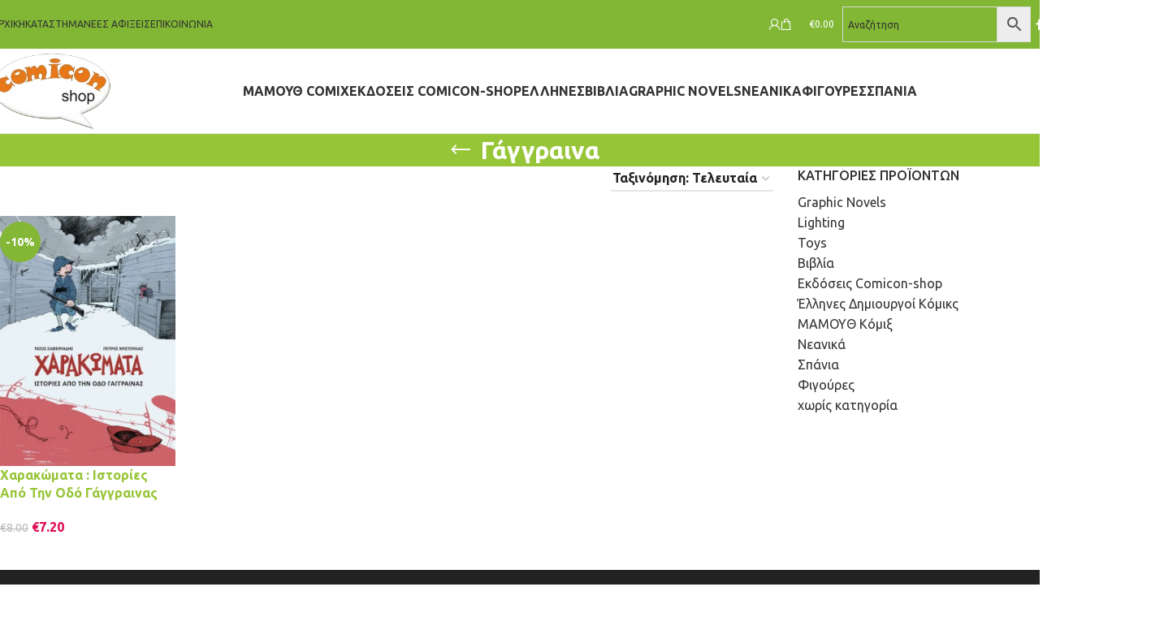

--- FILE ---
content_type: text/html; charset=UTF-8
request_url: https://comicon-shop.gr/product-tag/%CE%B3%CE%AC%CE%B3%CE%B3%CF%81%CE%B1%CE%B9%CE%BD%CE%B1
body_size: 46216
content:
<!DOCTYPE html>
<html lang="el">
<head><meta charset="UTF-8"><script>if(navigator.userAgent.match(/MSIE|Internet Explorer/i)||navigator.userAgent.match(/Trident\/7\..*?rv:11/i)){var href=document.location.href;if(!href.match(/[?&]nowprocket/)){if(href.indexOf("?")==-1){if(href.indexOf("#")==-1){document.location.href=href+"?nowprocket=1"}else{document.location.href=href.replace("#","?nowprocket=1#")}}else{if(href.indexOf("#")==-1){document.location.href=href+"&nowprocket=1"}else{document.location.href=href.replace("#","&nowprocket=1#")}}}}</script><script>(()=>{class RocketLazyLoadScripts{constructor(){this.v="2.0.4",this.userEvents=["keydown","keyup","mousedown","mouseup","mousemove","mouseover","mouseout","touchmove","touchstart","touchend","touchcancel","wheel","click","dblclick","input"],this.attributeEvents=["onblur","onclick","oncontextmenu","ondblclick","onfocus","onmousedown","onmouseenter","onmouseleave","onmousemove","onmouseout","onmouseover","onmouseup","onmousewheel","onscroll","onsubmit"]}async t(){this.i(),this.o(),/iP(ad|hone)/.test(navigator.userAgent)&&this.h(),this.u(),this.l(this),this.m(),this.k(this),this.p(this),this._(),await Promise.all([this.R(),this.L()]),this.lastBreath=Date.now(),this.S(this),this.P(),this.D(),this.O(),this.M(),await this.C(this.delayedScripts.normal),await this.C(this.delayedScripts.defer),await this.C(this.delayedScripts.async),await this.T(),await this.F(),await this.j(),await this.A(),window.dispatchEvent(new Event("rocket-allScriptsLoaded")),this.everythingLoaded=!0,this.lastTouchEnd&&await new Promise(t=>setTimeout(t,500-Date.now()+this.lastTouchEnd)),this.I(),this.H(),this.U(),this.W()}i(){this.CSPIssue=sessionStorage.getItem("rocketCSPIssue"),document.addEventListener("securitypolicyviolation",t=>{this.CSPIssue||"script-src-elem"!==t.violatedDirective||"data"!==t.blockedURI||(this.CSPIssue=!0,sessionStorage.setItem("rocketCSPIssue",!0))},{isRocket:!0})}o(){window.addEventListener("pageshow",t=>{this.persisted=t.persisted,this.realWindowLoadedFired=!0},{isRocket:!0}),window.addEventListener("pagehide",()=>{this.onFirstUserAction=null},{isRocket:!0})}h(){let t;function e(e){t=e}window.addEventListener("touchstart",e,{isRocket:!0}),window.addEventListener("touchend",function i(o){o.changedTouches[0]&&t.changedTouches[0]&&Math.abs(o.changedTouches[0].pageX-t.changedTouches[0].pageX)<10&&Math.abs(o.changedTouches[0].pageY-t.changedTouches[0].pageY)<10&&o.timeStamp-t.timeStamp<200&&(window.removeEventListener("touchstart",e,{isRocket:!0}),window.removeEventListener("touchend",i,{isRocket:!0}),"INPUT"===o.target.tagName&&"text"===o.target.type||(o.target.dispatchEvent(new TouchEvent("touchend",{target:o.target,bubbles:!0})),o.target.dispatchEvent(new MouseEvent("mouseover",{target:o.target,bubbles:!0})),o.target.dispatchEvent(new PointerEvent("click",{target:o.target,bubbles:!0,cancelable:!0,detail:1,clientX:o.changedTouches[0].clientX,clientY:o.changedTouches[0].clientY})),event.preventDefault()))},{isRocket:!0})}q(t){this.userActionTriggered||("mousemove"!==t.type||this.firstMousemoveIgnored?"keyup"===t.type||"mouseover"===t.type||"mouseout"===t.type||(this.userActionTriggered=!0,this.onFirstUserAction&&this.onFirstUserAction()):this.firstMousemoveIgnored=!0),"click"===t.type&&t.preventDefault(),t.stopPropagation(),t.stopImmediatePropagation(),"touchstart"===this.lastEvent&&"touchend"===t.type&&(this.lastTouchEnd=Date.now()),"click"===t.type&&(this.lastTouchEnd=0),this.lastEvent=t.type,t.composedPath&&t.composedPath()[0].getRootNode()instanceof ShadowRoot&&(t.rocketTarget=t.composedPath()[0]),this.savedUserEvents.push(t)}u(){this.savedUserEvents=[],this.userEventHandler=this.q.bind(this),this.userEvents.forEach(t=>window.addEventListener(t,this.userEventHandler,{passive:!1,isRocket:!0})),document.addEventListener("visibilitychange",this.userEventHandler,{isRocket:!0})}U(){this.userEvents.forEach(t=>window.removeEventListener(t,this.userEventHandler,{passive:!1,isRocket:!0})),document.removeEventListener("visibilitychange",this.userEventHandler,{isRocket:!0}),this.savedUserEvents.forEach(t=>{(t.rocketTarget||t.target).dispatchEvent(new window[t.constructor.name](t.type,t))})}m(){const t="return false",e=Array.from(this.attributeEvents,t=>"data-rocket-"+t),i="["+this.attributeEvents.join("],[")+"]",o="[data-rocket-"+this.attributeEvents.join("],[data-rocket-")+"]",s=(e,i,o)=>{o&&o!==t&&(e.setAttribute("data-rocket-"+i,o),e["rocket"+i]=new Function("event",o),e.setAttribute(i,t))};new MutationObserver(t=>{for(const n of t)"attributes"===n.type&&(n.attributeName.startsWith("data-rocket-")||this.everythingLoaded?n.attributeName.startsWith("data-rocket-")&&this.everythingLoaded&&this.N(n.target,n.attributeName.substring(12)):s(n.target,n.attributeName,n.target.getAttribute(n.attributeName))),"childList"===n.type&&n.addedNodes.forEach(t=>{if(t.nodeType===Node.ELEMENT_NODE)if(this.everythingLoaded)for(const i of[t,...t.querySelectorAll(o)])for(const t of i.getAttributeNames())e.includes(t)&&this.N(i,t.substring(12));else for(const e of[t,...t.querySelectorAll(i)])for(const t of e.getAttributeNames())this.attributeEvents.includes(t)&&s(e,t,e.getAttribute(t))})}).observe(document,{subtree:!0,childList:!0,attributeFilter:[...this.attributeEvents,...e]})}I(){this.attributeEvents.forEach(t=>{document.querySelectorAll("[data-rocket-"+t+"]").forEach(e=>{this.N(e,t)})})}N(t,e){const i=t.getAttribute("data-rocket-"+e);i&&(t.setAttribute(e,i),t.removeAttribute("data-rocket-"+e))}k(t){Object.defineProperty(HTMLElement.prototype,"onclick",{get(){return this.rocketonclick||null},set(e){this.rocketonclick=e,this.setAttribute(t.everythingLoaded?"onclick":"data-rocket-onclick","this.rocketonclick(event)")}})}S(t){function e(e,i){let o=e[i];e[i]=null,Object.defineProperty(e,i,{get:()=>o,set(s){t.everythingLoaded?o=s:e["rocket"+i]=o=s}})}e(document,"onreadystatechange"),e(window,"onload"),e(window,"onpageshow");try{Object.defineProperty(document,"readyState",{get:()=>t.rocketReadyState,set(e){t.rocketReadyState=e},configurable:!0}),document.readyState="loading"}catch(t){console.log("WPRocket DJE readyState conflict, bypassing")}}l(t){this.originalAddEventListener=EventTarget.prototype.addEventListener,this.originalRemoveEventListener=EventTarget.prototype.removeEventListener,this.savedEventListeners=[],EventTarget.prototype.addEventListener=function(e,i,o){o&&o.isRocket||!t.B(e,this)&&!t.userEvents.includes(e)||t.B(e,this)&&!t.userActionTriggered||e.startsWith("rocket-")||t.everythingLoaded?t.originalAddEventListener.call(this,e,i,o):(t.savedEventListeners.push({target:this,remove:!1,type:e,func:i,options:o}),"mouseenter"!==e&&"mouseleave"!==e||t.originalAddEventListener.call(this,e,t.savedUserEvents.push,o))},EventTarget.prototype.removeEventListener=function(e,i,o){o&&o.isRocket||!t.B(e,this)&&!t.userEvents.includes(e)||t.B(e,this)&&!t.userActionTriggered||e.startsWith("rocket-")||t.everythingLoaded?t.originalRemoveEventListener.call(this,e,i,o):t.savedEventListeners.push({target:this,remove:!0,type:e,func:i,options:o})}}J(t,e){this.savedEventListeners=this.savedEventListeners.filter(i=>{let o=i.type,s=i.target||window;return e!==o||t!==s||(this.B(o,s)&&(i.type="rocket-"+o),this.$(i),!1)})}H(){EventTarget.prototype.addEventListener=this.originalAddEventListener,EventTarget.prototype.removeEventListener=this.originalRemoveEventListener,this.savedEventListeners.forEach(t=>this.$(t))}$(t){t.remove?this.originalRemoveEventListener.call(t.target,t.type,t.func,t.options):this.originalAddEventListener.call(t.target,t.type,t.func,t.options)}p(t){let e;function i(e){return t.everythingLoaded?e:e.split(" ").map(t=>"load"===t||t.startsWith("load.")?"rocket-jquery-load":t).join(" ")}function o(o){function s(e){const s=o.fn[e];o.fn[e]=o.fn.init.prototype[e]=function(){return this[0]===window&&t.userActionTriggered&&("string"==typeof arguments[0]||arguments[0]instanceof String?arguments[0]=i(arguments[0]):"object"==typeof arguments[0]&&Object.keys(arguments[0]).forEach(t=>{const e=arguments[0][t];delete arguments[0][t],arguments[0][i(t)]=e})),s.apply(this,arguments),this}}if(o&&o.fn&&!t.allJQueries.includes(o)){const e={DOMContentLoaded:[],"rocket-DOMContentLoaded":[]};for(const t in e)document.addEventListener(t,()=>{e[t].forEach(t=>t())},{isRocket:!0});o.fn.ready=o.fn.init.prototype.ready=function(i){function s(){parseInt(o.fn.jquery)>2?setTimeout(()=>i.bind(document)(o)):i.bind(document)(o)}return"function"==typeof i&&(t.realDomReadyFired?!t.userActionTriggered||t.fauxDomReadyFired?s():e["rocket-DOMContentLoaded"].push(s):e.DOMContentLoaded.push(s)),o([])},s("on"),s("one"),s("off"),t.allJQueries.push(o)}e=o}t.allJQueries=[],o(window.jQuery),Object.defineProperty(window,"jQuery",{get:()=>e,set(t){o(t)}})}P(){const t=new Map;document.write=document.writeln=function(e){const i=document.currentScript,o=document.createRange(),s=i.parentElement;let n=t.get(i);void 0===n&&(n=i.nextSibling,t.set(i,n));const c=document.createDocumentFragment();o.setStart(c,0),c.appendChild(o.createContextualFragment(e)),s.insertBefore(c,n)}}async R(){return new Promise(t=>{this.userActionTriggered?t():this.onFirstUserAction=t})}async L(){return new Promise(t=>{document.addEventListener("DOMContentLoaded",()=>{this.realDomReadyFired=!0,t()},{isRocket:!0})})}async j(){return this.realWindowLoadedFired?Promise.resolve():new Promise(t=>{window.addEventListener("load",t,{isRocket:!0})})}M(){this.pendingScripts=[];this.scriptsMutationObserver=new MutationObserver(t=>{for(const e of t)e.addedNodes.forEach(t=>{"SCRIPT"!==t.tagName||t.noModule||t.isWPRocket||this.pendingScripts.push({script:t,promise:new Promise(e=>{const i=()=>{const i=this.pendingScripts.findIndex(e=>e.script===t);i>=0&&this.pendingScripts.splice(i,1),e()};t.addEventListener("load",i,{isRocket:!0}),t.addEventListener("error",i,{isRocket:!0}),setTimeout(i,1e3)})})})}),this.scriptsMutationObserver.observe(document,{childList:!0,subtree:!0})}async F(){await this.X(),this.pendingScripts.length?(await this.pendingScripts[0].promise,await this.F()):this.scriptsMutationObserver.disconnect()}D(){this.delayedScripts={normal:[],async:[],defer:[]},document.querySelectorAll("script[type$=rocketlazyloadscript]").forEach(t=>{t.hasAttribute("data-rocket-src")?t.hasAttribute("async")&&!1!==t.async?this.delayedScripts.async.push(t):t.hasAttribute("defer")&&!1!==t.defer||"module"===t.getAttribute("data-rocket-type")?this.delayedScripts.defer.push(t):this.delayedScripts.normal.push(t):this.delayedScripts.normal.push(t)})}async _(){await this.L();let t=[];document.querySelectorAll("script[type$=rocketlazyloadscript][data-rocket-src]").forEach(e=>{let i=e.getAttribute("data-rocket-src");if(i&&!i.startsWith("data:")){i.startsWith("//")&&(i=location.protocol+i);try{const o=new URL(i).origin;o!==location.origin&&t.push({src:o,crossOrigin:e.crossOrigin||"module"===e.getAttribute("data-rocket-type")})}catch(t){}}}),t=[...new Map(t.map(t=>[JSON.stringify(t),t])).values()],this.Y(t,"preconnect")}async G(t){if(await this.K(),!0!==t.noModule||!("noModule"in HTMLScriptElement.prototype))return new Promise(e=>{let i;function o(){(i||t).setAttribute("data-rocket-status","executed"),e()}try{if(navigator.userAgent.includes("Firefox/")||""===navigator.vendor||this.CSPIssue)i=document.createElement("script"),[...t.attributes].forEach(t=>{let e=t.nodeName;"type"!==e&&("data-rocket-type"===e&&(e="type"),"data-rocket-src"===e&&(e="src"),i.setAttribute(e,t.nodeValue))}),t.text&&(i.text=t.text),t.nonce&&(i.nonce=t.nonce),i.hasAttribute("src")?(i.addEventListener("load",o,{isRocket:!0}),i.addEventListener("error",()=>{i.setAttribute("data-rocket-status","failed-network"),e()},{isRocket:!0}),setTimeout(()=>{i.isConnected||e()},1)):(i.text=t.text,o()),i.isWPRocket=!0,t.parentNode.replaceChild(i,t);else{const i=t.getAttribute("data-rocket-type"),s=t.getAttribute("data-rocket-src");i?(t.type=i,t.removeAttribute("data-rocket-type")):t.removeAttribute("type"),t.addEventListener("load",o,{isRocket:!0}),t.addEventListener("error",i=>{this.CSPIssue&&i.target.src.startsWith("data:")?(console.log("WPRocket: CSP fallback activated"),t.removeAttribute("src"),this.G(t).then(e)):(t.setAttribute("data-rocket-status","failed-network"),e())},{isRocket:!0}),s?(t.fetchPriority="high",t.removeAttribute("data-rocket-src"),t.src=s):t.src="data:text/javascript;base64,"+window.btoa(unescape(encodeURIComponent(t.text)))}}catch(i){t.setAttribute("data-rocket-status","failed-transform"),e()}});t.setAttribute("data-rocket-status","skipped")}async C(t){const e=t.shift();return e?(e.isConnected&&await this.G(e),this.C(t)):Promise.resolve()}O(){this.Y([...this.delayedScripts.normal,...this.delayedScripts.defer,...this.delayedScripts.async],"preload")}Y(t,e){this.trash=this.trash||[];let i=!0;var o=document.createDocumentFragment();t.forEach(t=>{const s=t.getAttribute&&t.getAttribute("data-rocket-src")||t.src;if(s&&!s.startsWith("data:")){const n=document.createElement("link");n.href=s,n.rel=e,"preconnect"!==e&&(n.as="script",n.fetchPriority=i?"high":"low"),t.getAttribute&&"module"===t.getAttribute("data-rocket-type")&&(n.crossOrigin=!0),t.crossOrigin&&(n.crossOrigin=t.crossOrigin),t.integrity&&(n.integrity=t.integrity),t.nonce&&(n.nonce=t.nonce),o.appendChild(n),this.trash.push(n),i=!1}}),document.head.appendChild(o)}W(){this.trash.forEach(t=>t.remove())}async T(){try{document.readyState="interactive"}catch(t){}this.fauxDomReadyFired=!0;try{await this.K(),this.J(document,"readystatechange"),document.dispatchEvent(new Event("rocket-readystatechange")),await this.K(),document.rocketonreadystatechange&&document.rocketonreadystatechange(),await this.K(),this.J(document,"DOMContentLoaded"),document.dispatchEvent(new Event("rocket-DOMContentLoaded")),await this.K(),this.J(window,"DOMContentLoaded"),window.dispatchEvent(new Event("rocket-DOMContentLoaded"))}catch(t){console.error(t)}}async A(){try{document.readyState="complete"}catch(t){}try{await this.K(),this.J(document,"readystatechange"),document.dispatchEvent(new Event("rocket-readystatechange")),await this.K(),document.rocketonreadystatechange&&document.rocketonreadystatechange(),await this.K(),this.J(window,"load"),window.dispatchEvent(new Event("rocket-load")),await this.K(),window.rocketonload&&window.rocketonload(),await this.K(),this.allJQueries.forEach(t=>t(window).trigger("rocket-jquery-load")),await this.K(),this.J(window,"pageshow");const t=new Event("rocket-pageshow");t.persisted=this.persisted,window.dispatchEvent(t),await this.K(),window.rocketonpageshow&&window.rocketonpageshow({persisted:this.persisted})}catch(t){console.error(t)}}async K(){Date.now()-this.lastBreath>45&&(await this.X(),this.lastBreath=Date.now())}async X(){return document.hidden?new Promise(t=>setTimeout(t)):new Promise(t=>requestAnimationFrame(t))}B(t,e){return e===document&&"readystatechange"===t||(e===document&&"DOMContentLoaded"===t||(e===window&&"DOMContentLoaded"===t||(e===window&&"load"===t||e===window&&"pageshow"===t)))}static run(){(new RocketLazyLoadScripts).t()}}RocketLazyLoadScripts.run()})();</script>
	
	<link rel="profile" href="https://gmpg.org/xfn/11">
	<link rel="pingback" href="https://comicon-shop.gr/xmlrpc.php">

	<meta name='robots' content='noindex, follow' />

            <script data-no-defer="1" data-ezscrex="false" data-cfasync="false" data-pagespeed-no-defer data-cookieconsent="ignore">
                var ctPublicFunctions = {"_ajax_nonce":"913b3b9678","_rest_nonce":"6df522f251","_ajax_url":"\/wp-admin\/admin-ajax.php","_rest_url":"https:\/\/comicon-shop.gr\/wp-json\/","data__cookies_type":"native","data__ajax_type":"rest","data__bot_detector_enabled":0,"data__frontend_data_log_enabled":1,"cookiePrefix":"","wprocket_detected":true,"host_url":"comicon-shop.gr","text__ee_click_to_select":"Click to select the whole data","text__ee_original_email":"The complete one is","text__ee_got_it":"Got it","text__ee_blocked":"Blocked","text__ee_cannot_connect":"Cannot connect","text__ee_cannot_decode":"Can not decode email. Unknown reason","text__ee_email_decoder":"CleanTalk email decoder","text__ee_wait_for_decoding":"The magic is on the way!","text__ee_decoding_process":"Please wait a few seconds while we decode the contact data."}
            </script>
        
            <script data-no-defer="1" data-ezscrex="false" data-cfasync="false" data-pagespeed-no-defer data-cookieconsent="ignore">
                var ctPublic = {"_ajax_nonce":"913b3b9678","settings__forms__check_internal":"0","settings__forms__check_external":"0","settings__forms__force_protection":0,"settings__forms__search_test":"1","settings__forms__wc_add_to_cart":0,"settings__data__bot_detector_enabled":0,"settings__sfw__anti_crawler":"0","blog_home":"https:\/\/comicon-shop.gr\/","pixel__setting":"0","pixel__enabled":false,"pixel__url":null,"data__email_check_before_post":1,"data__email_check_exist_post":0,"data__cookies_type":"native","data__key_is_ok":true,"data__visible_fields_required":true,"wl_brandname":"Anti-Spam by CleanTalk","wl_brandname_short":"CleanTalk","ct_checkjs_key":425938213,"emailEncoderPassKey":"c1cadd614c9bb59e2c6c2f8e78d745f0","bot_detector_forms_excluded":"W10=","advancedCacheExists":true,"varnishCacheExists":false,"wc_ajax_add_to_cart":false,"theRealPerson":{"phrases":{"trpHeading":"The Real Person Badge!","trpContent1":"The commenter acts as a real person and verified as not a bot.","trpContent2":" Anti-Spam by CleanTalk","trpContentLearnMore":"Learn more"},"trpContentLink":"https:\/\/cleantalk.org\/help\/the-real-person?utm_id=&amp;utm_term=&amp;utm_source=admin_side&amp;utm_medium=trp_badge&amp;utm_content=trp_badge_link_click&amp;utm_campaign=apbct_links","imgPersonUrl":"https:\/\/comicon-shop.gr\/wp-content\/plugins\/cleantalk-spam-protect\/css\/images\/real_user.svg","imgShieldUrl":"https:\/\/comicon-shop.gr\/wp-content\/plugins\/cleantalk-spam-protect\/css\/images\/shield.svg"}}
            </script>
        
	<!-- This site is optimized with the Yoast SEO plugin v26.6 - https://yoast.com/wordpress/plugins/seo/ -->
	<title>Γάγγραινα Αρχείο - Comicon Shop</title>
<link data-rocket-preload as="style" href="https://fonts.googleapis.com/css?family=Ubuntu%3A400%2C700%2C500&#038;display=swap" rel="preload">
<link href="https://fonts.googleapis.com/css?family=Ubuntu%3A400%2C700%2C500&#038;display=swap" media="print" onload="this.media=&#039;all&#039;" rel="stylesheet">
<noscript data-wpr-hosted-gf-parameters=""><link rel="stylesheet" href="https://fonts.googleapis.com/css?family=Ubuntu%3A400%2C700%2C500&#038;display=swap"></noscript>
	<meta property="og:locale" content="el_GR" />
	<meta property="og:type" content="article" />
	<meta property="og:title" content="Γάγγραινα Αρχείο - Comicon Shop" />
	<meta property="og:url" content="https://comicon-shop.gr/product-tag/γάγγραινα" />
	<meta property="og:site_name" content="Comicon Shop" />
	<script type="application/ld+json" class="yoast-schema-graph">{"@context":"https://schema.org","@graph":[{"@type":"CollectionPage","@id":"https://comicon-shop.gr/product-tag/%ce%b3%ce%ac%ce%b3%ce%b3%cf%81%ce%b1%ce%b9%ce%bd%ce%b1","url":"https://comicon-shop.gr/product-tag/%ce%b3%ce%ac%ce%b3%ce%b3%cf%81%ce%b1%ce%b9%ce%bd%ce%b1","name":"Γάγγραινα Αρχείο - Comicon Shop","isPartOf":{"@id":"https://comicon-shop.gr/#website"},"primaryImageOfPage":{"@id":"https://comicon-shop.gr/product-tag/%ce%b3%ce%ac%ce%b3%ce%b3%cf%81%ce%b1%ce%b9%ce%bd%ce%b1#primaryimage"},"image":{"@id":"https://comicon-shop.gr/product-tag/%ce%b3%ce%ac%ce%b3%ce%b3%cf%81%ce%b1%ce%b9%ce%bd%ce%b1#primaryimage"},"thumbnailUrl":"https://comicon-shop.gr/wp-content/uploads/2014/11/Χαρακώματα-Ιστορίες-Από-Την-Οδό-Γάγγραινας.jpg","breadcrumb":{"@id":"https://comicon-shop.gr/product-tag/%ce%b3%ce%ac%ce%b3%ce%b3%cf%81%ce%b1%ce%b9%ce%bd%ce%b1#breadcrumb"},"inLanguage":"el"},{"@type":"ImageObject","inLanguage":"el","@id":"https://comicon-shop.gr/product-tag/%ce%b3%ce%ac%ce%b3%ce%b3%cf%81%ce%b1%ce%b9%ce%bd%ce%b1#primaryimage","url":"https://comicon-shop.gr/wp-content/uploads/2014/11/Χαρακώματα-Ιστορίες-Από-Την-Οδό-Γάγγραινας.jpg","contentUrl":"https://comicon-shop.gr/wp-content/uploads/2014/11/Χαρακώματα-Ιστορίες-Από-Την-Οδό-Γάγγραινας.jpg","width":673,"height":960,"caption":"Χαρακώματα : Ιστορίες Από Την Οδό Γάγγραινας"},{"@type":"BreadcrumbList","@id":"https://comicon-shop.gr/product-tag/%ce%b3%ce%ac%ce%b3%ce%b3%cf%81%ce%b1%ce%b9%ce%bd%ce%b1#breadcrumb","itemListElement":[{"@type":"ListItem","position":1,"name":"Home","item":"https://comicon-shop.gr/"},{"@type":"ListItem","position":2,"name":"Γάγγραινα"}]},{"@type":"WebSite","@id":"https://comicon-shop.gr/#website","url":"https://comicon-shop.gr/","name":"Comicon Shop","description":"Κόμικς, Βιβλία, Φιγούρες, Εκδόσεις","potentialAction":[{"@type":"SearchAction","target":{"@type":"EntryPoint","urlTemplate":"https://comicon-shop.gr/?s={search_term_string}"},"query-input":{"@type":"PropertyValueSpecification","valueRequired":true,"valueName":"search_term_string"}}],"inLanguage":"el"}]}</script>
	<!-- / Yoast SEO plugin. -->


<link rel='dns-prefetch' href='//www.googletagmanager.com' />
<link rel='dns-prefetch' href='//accounts.google.com' />
<link rel='dns-prefetch' href='//fonts.googleapis.com' />
<link href='https://fonts.gstatic.com' crossorigin rel='preconnect' />
<link rel="alternate" type="application/rss+xml" title="Ροή RSS &raquo; Comicon Shop" href="https://comicon-shop.gr/feed" />
<link rel="alternate" type="application/rss+xml" title="Ροή Σχολίων &raquo; Comicon Shop" href="https://comicon-shop.gr/comments/feed" />
<link rel="alternate" type="application/rss+xml" title="Ροή για Comicon Shop &raquo; Γάγγραινα Ετικέτα" href="https://comicon-shop.gr/product-tag/%ce%b3%ce%ac%ce%b3%ce%b3%cf%81%ce%b1%ce%b9%ce%bd%ce%b1/feed" />
<style id='wp-img-auto-sizes-contain-inline-css' type='text/css'>
img:is([sizes=auto i],[sizes^="auto," i]){contain-intrinsic-size:3000px 1500px}
/*# sourceURL=wp-img-auto-sizes-contain-inline-css */
</style>
<style id='wp-block-library-inline-css' type='text/css'>
:root{--wp-block-synced-color:#7a00df;--wp-block-synced-color--rgb:122,0,223;--wp-bound-block-color:var(--wp-block-synced-color);--wp-editor-canvas-background:#ddd;--wp-admin-theme-color:#007cba;--wp-admin-theme-color--rgb:0,124,186;--wp-admin-theme-color-darker-10:#006ba1;--wp-admin-theme-color-darker-10--rgb:0,107,160.5;--wp-admin-theme-color-darker-20:#005a87;--wp-admin-theme-color-darker-20--rgb:0,90,135;--wp-admin-border-width-focus:2px}@media (min-resolution:192dpi){:root{--wp-admin-border-width-focus:1.5px}}.wp-element-button{cursor:pointer}:root .has-very-light-gray-background-color{background-color:#eee}:root .has-very-dark-gray-background-color{background-color:#313131}:root .has-very-light-gray-color{color:#eee}:root .has-very-dark-gray-color{color:#313131}:root .has-vivid-green-cyan-to-vivid-cyan-blue-gradient-background{background:linear-gradient(135deg,#00d084,#0693e3)}:root .has-purple-crush-gradient-background{background:linear-gradient(135deg,#34e2e4,#4721fb 50%,#ab1dfe)}:root .has-hazy-dawn-gradient-background{background:linear-gradient(135deg,#faaca8,#dad0ec)}:root .has-subdued-olive-gradient-background{background:linear-gradient(135deg,#fafae1,#67a671)}:root .has-atomic-cream-gradient-background{background:linear-gradient(135deg,#fdd79a,#004a59)}:root .has-nightshade-gradient-background{background:linear-gradient(135deg,#330968,#31cdcf)}:root .has-midnight-gradient-background{background:linear-gradient(135deg,#020381,#2874fc)}:root{--wp--preset--font-size--normal:16px;--wp--preset--font-size--huge:42px}.has-regular-font-size{font-size:1em}.has-larger-font-size{font-size:2.625em}.has-normal-font-size{font-size:var(--wp--preset--font-size--normal)}.has-huge-font-size{font-size:var(--wp--preset--font-size--huge)}.has-text-align-center{text-align:center}.has-text-align-left{text-align:left}.has-text-align-right{text-align:right}.has-fit-text{white-space:nowrap!important}#end-resizable-editor-section{display:none}.aligncenter{clear:both}.items-justified-left{justify-content:flex-start}.items-justified-center{justify-content:center}.items-justified-right{justify-content:flex-end}.items-justified-space-between{justify-content:space-between}.screen-reader-text{border:0;clip-path:inset(50%);height:1px;margin:-1px;overflow:hidden;padding:0;position:absolute;width:1px;word-wrap:normal!important}.screen-reader-text:focus{background-color:#ddd;clip-path:none;color:#444;display:block;font-size:1em;height:auto;left:5px;line-height:normal;padding:15px 23px 14px;text-decoration:none;top:5px;width:auto;z-index:100000}html :where(.has-border-color){border-style:solid}html :where([style*=border-top-color]){border-top-style:solid}html :where([style*=border-right-color]){border-right-style:solid}html :where([style*=border-bottom-color]){border-bottom-style:solid}html :where([style*=border-left-color]){border-left-style:solid}html :where([style*=border-width]){border-style:solid}html :where([style*=border-top-width]){border-top-style:solid}html :where([style*=border-right-width]){border-right-style:solid}html :where([style*=border-bottom-width]){border-bottom-style:solid}html :where([style*=border-left-width]){border-left-style:solid}html :where(img[class*=wp-image-]){height:auto;max-width:100%}:where(figure){margin:0 0 1em}html :where(.is-position-sticky){--wp-admin--admin-bar--position-offset:var(--wp-admin--admin-bar--height,0px)}@media screen and (max-width:600px){html :where(.is-position-sticky){--wp-admin--admin-bar--position-offset:0px}}

/*# sourceURL=wp-block-library-inline-css */
</style><link data-minify="1" rel='stylesheet' id='wc-blocks-style-css' href='https://comicon-shop.gr/wp-content/cache/min/1/wp-content/plugins/woocommerce/assets/client/blocks/wc-blocks.css?ver=1764496702' type='text/css' media='all' />
<style id='global-styles-inline-css' type='text/css'>
:root{--wp--preset--aspect-ratio--square: 1;--wp--preset--aspect-ratio--4-3: 4/3;--wp--preset--aspect-ratio--3-4: 3/4;--wp--preset--aspect-ratio--3-2: 3/2;--wp--preset--aspect-ratio--2-3: 2/3;--wp--preset--aspect-ratio--16-9: 16/9;--wp--preset--aspect-ratio--9-16: 9/16;--wp--preset--color--black: #000000;--wp--preset--color--cyan-bluish-gray: #abb8c3;--wp--preset--color--white: #ffffff;--wp--preset--color--pale-pink: #f78da7;--wp--preset--color--vivid-red: #cf2e2e;--wp--preset--color--luminous-vivid-orange: #ff6900;--wp--preset--color--luminous-vivid-amber: #fcb900;--wp--preset--color--light-green-cyan: #7bdcb5;--wp--preset--color--vivid-green-cyan: #00d084;--wp--preset--color--pale-cyan-blue: #8ed1fc;--wp--preset--color--vivid-cyan-blue: #0693e3;--wp--preset--color--vivid-purple: #9b51e0;--wp--preset--gradient--vivid-cyan-blue-to-vivid-purple: linear-gradient(135deg,rgb(6,147,227) 0%,rgb(155,81,224) 100%);--wp--preset--gradient--light-green-cyan-to-vivid-green-cyan: linear-gradient(135deg,rgb(122,220,180) 0%,rgb(0,208,130) 100%);--wp--preset--gradient--luminous-vivid-amber-to-luminous-vivid-orange: linear-gradient(135deg,rgb(252,185,0) 0%,rgb(255,105,0) 100%);--wp--preset--gradient--luminous-vivid-orange-to-vivid-red: linear-gradient(135deg,rgb(255,105,0) 0%,rgb(207,46,46) 100%);--wp--preset--gradient--very-light-gray-to-cyan-bluish-gray: linear-gradient(135deg,rgb(238,238,238) 0%,rgb(169,184,195) 100%);--wp--preset--gradient--cool-to-warm-spectrum: linear-gradient(135deg,rgb(74,234,220) 0%,rgb(151,120,209) 20%,rgb(207,42,186) 40%,rgb(238,44,130) 60%,rgb(251,105,98) 80%,rgb(254,248,76) 100%);--wp--preset--gradient--blush-light-purple: linear-gradient(135deg,rgb(255,206,236) 0%,rgb(152,150,240) 100%);--wp--preset--gradient--blush-bordeaux: linear-gradient(135deg,rgb(254,205,165) 0%,rgb(254,45,45) 50%,rgb(107,0,62) 100%);--wp--preset--gradient--luminous-dusk: linear-gradient(135deg,rgb(255,203,112) 0%,rgb(199,81,192) 50%,rgb(65,88,208) 100%);--wp--preset--gradient--pale-ocean: linear-gradient(135deg,rgb(255,245,203) 0%,rgb(182,227,212) 50%,rgb(51,167,181) 100%);--wp--preset--gradient--electric-grass: linear-gradient(135deg,rgb(202,248,128) 0%,rgb(113,206,126) 100%);--wp--preset--gradient--midnight: linear-gradient(135deg,rgb(2,3,129) 0%,rgb(40,116,252) 100%);--wp--preset--font-size--small: 13px;--wp--preset--font-size--medium: 20px;--wp--preset--font-size--large: 36px;--wp--preset--font-size--x-large: 42px;--wp--preset--spacing--20: 0.44rem;--wp--preset--spacing--30: 0.67rem;--wp--preset--spacing--40: 1rem;--wp--preset--spacing--50: 1.5rem;--wp--preset--spacing--60: 2.25rem;--wp--preset--spacing--70: 3.38rem;--wp--preset--spacing--80: 5.06rem;--wp--preset--shadow--natural: 6px 6px 9px rgba(0, 0, 0, 0.2);--wp--preset--shadow--deep: 12px 12px 50px rgba(0, 0, 0, 0.4);--wp--preset--shadow--sharp: 6px 6px 0px rgba(0, 0, 0, 0.2);--wp--preset--shadow--outlined: 6px 6px 0px -3px rgb(255, 255, 255), 6px 6px rgb(0, 0, 0);--wp--preset--shadow--crisp: 6px 6px 0px rgb(0, 0, 0);}:where(.is-layout-flex){gap: 0.5em;}:where(.is-layout-grid){gap: 0.5em;}body .is-layout-flex{display: flex;}.is-layout-flex{flex-wrap: wrap;align-items: center;}.is-layout-flex > :is(*, div){margin: 0;}body .is-layout-grid{display: grid;}.is-layout-grid > :is(*, div){margin: 0;}:where(.wp-block-columns.is-layout-flex){gap: 2em;}:where(.wp-block-columns.is-layout-grid){gap: 2em;}:where(.wp-block-post-template.is-layout-flex){gap: 1.25em;}:where(.wp-block-post-template.is-layout-grid){gap: 1.25em;}.has-black-color{color: var(--wp--preset--color--black) !important;}.has-cyan-bluish-gray-color{color: var(--wp--preset--color--cyan-bluish-gray) !important;}.has-white-color{color: var(--wp--preset--color--white) !important;}.has-pale-pink-color{color: var(--wp--preset--color--pale-pink) !important;}.has-vivid-red-color{color: var(--wp--preset--color--vivid-red) !important;}.has-luminous-vivid-orange-color{color: var(--wp--preset--color--luminous-vivid-orange) !important;}.has-luminous-vivid-amber-color{color: var(--wp--preset--color--luminous-vivid-amber) !important;}.has-light-green-cyan-color{color: var(--wp--preset--color--light-green-cyan) !important;}.has-vivid-green-cyan-color{color: var(--wp--preset--color--vivid-green-cyan) !important;}.has-pale-cyan-blue-color{color: var(--wp--preset--color--pale-cyan-blue) !important;}.has-vivid-cyan-blue-color{color: var(--wp--preset--color--vivid-cyan-blue) !important;}.has-vivid-purple-color{color: var(--wp--preset--color--vivid-purple) !important;}.has-black-background-color{background-color: var(--wp--preset--color--black) !important;}.has-cyan-bluish-gray-background-color{background-color: var(--wp--preset--color--cyan-bluish-gray) !important;}.has-white-background-color{background-color: var(--wp--preset--color--white) !important;}.has-pale-pink-background-color{background-color: var(--wp--preset--color--pale-pink) !important;}.has-vivid-red-background-color{background-color: var(--wp--preset--color--vivid-red) !important;}.has-luminous-vivid-orange-background-color{background-color: var(--wp--preset--color--luminous-vivid-orange) !important;}.has-luminous-vivid-amber-background-color{background-color: var(--wp--preset--color--luminous-vivid-amber) !important;}.has-light-green-cyan-background-color{background-color: var(--wp--preset--color--light-green-cyan) !important;}.has-vivid-green-cyan-background-color{background-color: var(--wp--preset--color--vivid-green-cyan) !important;}.has-pale-cyan-blue-background-color{background-color: var(--wp--preset--color--pale-cyan-blue) !important;}.has-vivid-cyan-blue-background-color{background-color: var(--wp--preset--color--vivid-cyan-blue) !important;}.has-vivid-purple-background-color{background-color: var(--wp--preset--color--vivid-purple) !important;}.has-black-border-color{border-color: var(--wp--preset--color--black) !important;}.has-cyan-bluish-gray-border-color{border-color: var(--wp--preset--color--cyan-bluish-gray) !important;}.has-white-border-color{border-color: var(--wp--preset--color--white) !important;}.has-pale-pink-border-color{border-color: var(--wp--preset--color--pale-pink) !important;}.has-vivid-red-border-color{border-color: var(--wp--preset--color--vivid-red) !important;}.has-luminous-vivid-orange-border-color{border-color: var(--wp--preset--color--luminous-vivid-orange) !important;}.has-luminous-vivid-amber-border-color{border-color: var(--wp--preset--color--luminous-vivid-amber) !important;}.has-light-green-cyan-border-color{border-color: var(--wp--preset--color--light-green-cyan) !important;}.has-vivid-green-cyan-border-color{border-color: var(--wp--preset--color--vivid-green-cyan) !important;}.has-pale-cyan-blue-border-color{border-color: var(--wp--preset--color--pale-cyan-blue) !important;}.has-vivid-cyan-blue-border-color{border-color: var(--wp--preset--color--vivid-cyan-blue) !important;}.has-vivid-purple-border-color{border-color: var(--wp--preset--color--vivid-purple) !important;}.has-vivid-cyan-blue-to-vivid-purple-gradient-background{background: var(--wp--preset--gradient--vivid-cyan-blue-to-vivid-purple) !important;}.has-light-green-cyan-to-vivid-green-cyan-gradient-background{background: var(--wp--preset--gradient--light-green-cyan-to-vivid-green-cyan) !important;}.has-luminous-vivid-amber-to-luminous-vivid-orange-gradient-background{background: var(--wp--preset--gradient--luminous-vivid-amber-to-luminous-vivid-orange) !important;}.has-luminous-vivid-orange-to-vivid-red-gradient-background{background: var(--wp--preset--gradient--luminous-vivid-orange-to-vivid-red) !important;}.has-very-light-gray-to-cyan-bluish-gray-gradient-background{background: var(--wp--preset--gradient--very-light-gray-to-cyan-bluish-gray) !important;}.has-cool-to-warm-spectrum-gradient-background{background: var(--wp--preset--gradient--cool-to-warm-spectrum) !important;}.has-blush-light-purple-gradient-background{background: var(--wp--preset--gradient--blush-light-purple) !important;}.has-blush-bordeaux-gradient-background{background: var(--wp--preset--gradient--blush-bordeaux) !important;}.has-luminous-dusk-gradient-background{background: var(--wp--preset--gradient--luminous-dusk) !important;}.has-pale-ocean-gradient-background{background: var(--wp--preset--gradient--pale-ocean) !important;}.has-electric-grass-gradient-background{background: var(--wp--preset--gradient--electric-grass) !important;}.has-midnight-gradient-background{background: var(--wp--preset--gradient--midnight) !important;}.has-small-font-size{font-size: var(--wp--preset--font-size--small) !important;}.has-medium-font-size{font-size: var(--wp--preset--font-size--medium) !important;}.has-large-font-size{font-size: var(--wp--preset--font-size--large) !important;}.has-x-large-font-size{font-size: var(--wp--preset--font-size--x-large) !important;}
/*# sourceURL=global-styles-inline-css */
</style>

<style id='classic-theme-styles-inline-css' type='text/css'>
/*! This file is auto-generated */
.wp-block-button__link{color:#fff;background-color:#32373c;border-radius:9999px;box-shadow:none;text-decoration:none;padding:calc(.667em + 2px) calc(1.333em + 2px);font-size:1.125em}.wp-block-file__button{background:#32373c;color:#fff;text-decoration:none}
/*# sourceURL=/wp-includes/css/classic-themes.min.css */
</style>
<link rel='stylesheet' id='cleantalk-public-css-css' href='https://comicon-shop.gr/wp-content/plugins/cleantalk-spam-protect/css/cleantalk-public.min.css?ver=6.70.1_1767540731' type='text/css' media='all' />
<link rel='stylesheet' id='cleantalk-email-decoder-css-css' href='https://comicon-shop.gr/wp-content/plugins/cleantalk-spam-protect/css/cleantalk-email-decoder.min.css?ver=6.70.1_1767540731' type='text/css' media='all' />
<link rel='stylesheet' id='cleantalk-trp-css-css' href='https://comicon-shop.gr/wp-content/plugins/cleantalk-spam-protect/css/cleantalk-trp.min.css?ver=6.70.1_1767540731' type='text/css' media='all' />
<style id='woocommerce-inline-inline-css' type='text/css'>
.woocommerce form .form-row .required { visibility: visible; }
/*# sourceURL=woocommerce-inline-inline-css */
</style>
<link rel='stylesheet' id='aws-style-css' href='https://comicon-shop.gr/wp-content/plugins/advanced-woo-search/assets/css/common.min.css?ver=3.50' type='text/css' media='all' />
<link data-minify="1" rel='stylesheet' id='woo-slg-public-style-css' href='https://comicon-shop.gr/wp-content/cache/min/1/wp-content/plugins/woo-social-login/includes/css/style-public.css?ver=1764496702' type='text/css' media='all' />
<link data-minify="1" rel='stylesheet' id='js_composer_front-css' href='https://comicon-shop.gr/wp-content/cache/min/1/wp-content/plugins/js_composer/assets/css/js_composer.min.css?ver=1764496702' type='text/css' media='all' />
<link rel='stylesheet' id='woodmart-style-css' href='https://comicon-shop.gr/wp-content/themes/theme/css/parts/base.min.css?ver=8.0.6' type='text/css' media='all' />
<link rel='stylesheet' id='wd-helpers-wpb-elem-css' href='https://comicon-shop.gr/wp-content/themes/theme/css/parts/helpers-wpb-elem.min.css?ver=8.0.6' type='text/css' media='all' />
<link rel='stylesheet' id='wd-widget-nav-css' href='https://comicon-shop.gr/wp-content/themes/theme/css/parts/widget-nav.min.css?ver=8.0.6' type='text/css' media='all' />
<link rel='stylesheet' id='wd-widget-product-cat-css' href='https://comicon-shop.gr/wp-content/themes/theme/css/parts/woo-widget-product-cat.min.css?ver=8.0.6' type='text/css' media='all' />
<link rel='stylesheet' id='wd-widget-product-list-css' href='https://comicon-shop.gr/wp-content/themes/theme/css/parts/woo-widget-product-list.min.css?ver=8.0.6' type='text/css' media='all' />
<link rel='stylesheet' id='wd-wpcf7-css' href='https://comicon-shop.gr/wp-content/themes/theme/css/parts/int-wpcf7.min.css?ver=8.0.6' type='text/css' media='all' />
<link rel='stylesheet' id='wd-revolution-slider-css' href='https://comicon-shop.gr/wp-content/themes/theme/css/parts/int-rev-slider.min.css?ver=8.0.6' type='text/css' media='all' />
<link rel='stylesheet' id='wd-wpbakery-base-css' href='https://comicon-shop.gr/wp-content/themes/theme/css/parts/int-wpb-base.min.css?ver=8.0.6' type='text/css' media='all' />
<link rel='stylesheet' id='wd-wpbakery-base-deprecated-css' href='https://comicon-shop.gr/wp-content/themes/theme/css/parts/int-wpb-base-deprecated.min.css?ver=8.0.6' type='text/css' media='all' />
<link rel='stylesheet' id='wd-woocommerce-base-css' href='https://comicon-shop.gr/wp-content/themes/theme/css/parts/woocommerce-base.min.css?ver=8.0.6' type='text/css' media='all' />
<link rel='stylesheet' id='wd-mod-star-rating-css' href='https://comicon-shop.gr/wp-content/themes/theme/css/parts/mod-star-rating.min.css?ver=8.0.6' type='text/css' media='all' />
<link rel='stylesheet' id='wd-woo-el-track-order-css' href='https://comicon-shop.gr/wp-content/themes/theme/css/parts/woo-el-track-order.min.css?ver=8.0.6' type='text/css' media='all' />
<link rel='stylesheet' id='wd-woocommerce-block-notices-css' href='https://comicon-shop.gr/wp-content/themes/theme/css/parts/woo-mod-block-notices.min.css?ver=8.0.6' type='text/css' media='all' />
<link rel='stylesheet' id='wd-widget-active-filters-css' href='https://comicon-shop.gr/wp-content/themes/theme/css/parts/woo-widget-active-filters.min.css?ver=8.0.6' type='text/css' media='all' />
<link rel='stylesheet' id='wd-woo-shop-predefined-css' href='https://comicon-shop.gr/wp-content/themes/theme/css/parts/woo-shop-predefined.min.css?ver=8.0.6' type='text/css' media='all' />
<link rel='stylesheet' id='wd-woo-shop-el-products-per-page-css' href='https://comicon-shop.gr/wp-content/themes/theme/css/parts/woo-shop-el-products-per-page.min.css?ver=8.0.6' type='text/css' media='all' />
<link rel='stylesheet' id='wd-woo-shop-page-title-css' href='https://comicon-shop.gr/wp-content/themes/theme/css/parts/woo-shop-page-title.min.css?ver=8.0.6' type='text/css' media='all' />
<link rel='stylesheet' id='wd-woo-mod-shop-loop-head-css' href='https://comicon-shop.gr/wp-content/themes/theme/css/parts/woo-mod-shop-loop-head.min.css?ver=8.0.6' type='text/css' media='all' />
<link rel='stylesheet' id='wd-woo-shop-el-order-by-css' href='https://comicon-shop.gr/wp-content/themes/theme/css/parts/woo-shop-el-order-by.min.css?ver=8.0.6' type='text/css' media='all' />
<link rel='stylesheet' id='wd-wp-blocks-css' href='https://comicon-shop.gr/wp-content/themes/theme/css/parts/wp-blocks.min.css?ver=8.0.6' type='text/css' media='all' />
<link rel='stylesheet' id='child-style-css' href='https://comicon-shop.gr/wp-content/themes/theme-child/style.css?ver=8.0.6' type='text/css' media='all' />
<link rel='stylesheet' id='wd-header-base-css' href='https://comicon-shop.gr/wp-content/themes/theme/css/parts/header-base.min.css?ver=8.0.6' type='text/css' media='all' />
<link rel='stylesheet' id='wd-mod-tools-css' href='https://comicon-shop.gr/wp-content/themes/theme/css/parts/mod-tools.min.css?ver=8.0.6' type='text/css' media='all' />
<link rel='stylesheet' id='wd-header-my-account-dropdown-css' href='https://comicon-shop.gr/wp-content/themes/theme/css/parts/header-el-my-account-dropdown.min.css?ver=8.0.6' type='text/css' media='all' />
<link rel='stylesheet' id='wd-woo-mod-login-form-css' href='https://comicon-shop.gr/wp-content/themes/theme/css/parts/woo-mod-login-form.min.css?ver=8.0.6' type='text/css' media='all' />
<link rel='stylesheet' id='wd-header-my-account-css' href='https://comicon-shop.gr/wp-content/themes/theme/css/parts/header-el-my-account.min.css?ver=8.0.6' type='text/css' media='all' />
<link rel='stylesheet' id='wd-header-cart-side-css' href='https://comicon-shop.gr/wp-content/themes/theme/css/parts/header-el-cart-side.min.css?ver=8.0.6' type='text/css' media='all' />
<link rel='stylesheet' id='wd-header-cart-css' href='https://comicon-shop.gr/wp-content/themes/theme/css/parts/header-el-cart.min.css?ver=8.0.6' type='text/css' media='all' />
<link rel='stylesheet' id='wd-widget-shopping-cart-css' href='https://comicon-shop.gr/wp-content/themes/theme/css/parts/woo-widget-shopping-cart.min.css?ver=8.0.6' type='text/css' media='all' />
<link rel='stylesheet' id='wd-header-search-css' href='https://comicon-shop.gr/wp-content/themes/theme/css/parts/header-el-search.min.css?ver=8.0.6' type='text/css' media='all' />
<link rel='stylesheet' id='wd-header-search-form-css' href='https://comicon-shop.gr/wp-content/themes/theme/css/parts/header-el-search-form.min.css?ver=8.0.6' type='text/css' media='all' />
<link rel='stylesheet' id='wd-wd-search-results-css' href='https://comicon-shop.gr/wp-content/themes/theme/css/parts/wd-search-results.min.css?ver=8.0.6' type='text/css' media='all' />
<link rel='stylesheet' id='wd-wd-search-form-css' href='https://comicon-shop.gr/wp-content/themes/theme/css/parts/wd-search-form.min.css?ver=8.0.6' type='text/css' media='all' />
<link rel='stylesheet' id='wd-header-elements-base-css' href='https://comicon-shop.gr/wp-content/themes/theme/css/parts/header-el-base.min.css?ver=8.0.6' type='text/css' media='all' />
<link rel='stylesheet' id='wd-social-icons-css' href='https://comicon-shop.gr/wp-content/themes/theme/css/parts/el-social-icons.min.css?ver=8.0.6' type='text/css' media='all' />
<link rel='stylesheet' id='wd-header-mobile-nav-dropdown-css' href='https://comicon-shop.gr/wp-content/themes/theme/css/parts/header-el-mobile-nav-dropdown.min.css?ver=8.0.6' type='text/css' media='all' />
<link rel='stylesheet' id='wd-page-title-css' href='https://comicon-shop.gr/wp-content/themes/theme/css/parts/page-title.min.css?ver=8.0.6' type='text/css' media='all' />
<link rel='stylesheet' id='wd-shop-filter-area-css' href='https://comicon-shop.gr/wp-content/themes/theme/css/parts/woo-shop-el-filters-area.min.css?ver=8.0.6' type='text/css' media='all' />
<link rel='stylesheet' id='wd-product-loop-css' href='https://comicon-shop.gr/wp-content/themes/theme/css/parts/woo-product-loop.min.css?ver=8.0.6' type='text/css' media='all' />
<link rel='stylesheet' id='wd-product-loop-fw-button-css' href='https://comicon-shop.gr/wp-content/themes/theme/css/parts/woo-prod-loop-fw-button.min.css?ver=8.0.6' type='text/css' media='all' />
<link rel='stylesheet' id='wd-woo-mod-add-btn-replace-css' href='https://comicon-shop.gr/wp-content/themes/theme/css/parts/woo-mod-add-btn-replace.min.css?ver=8.0.6' type='text/css' media='all' />
<link rel='stylesheet' id='wd-mod-more-description-css' href='https://comicon-shop.gr/wp-content/themes/theme/css/parts/mod-more-description.min.css?ver=8.0.6' type='text/css' media='all' />
<link rel='stylesheet' id='wd-categories-loop-default-css' href='https://comicon-shop.gr/wp-content/themes/theme/css/parts/woo-categories-loop-default-old.min.css?ver=8.0.6' type='text/css' media='all' />
<link rel='stylesheet' id='wd-woo-categories-loop-css' href='https://comicon-shop.gr/wp-content/themes/theme/css/parts/woo-categories-loop.min.css?ver=8.0.6' type='text/css' media='all' />
<link rel='stylesheet' id='wd-categories-loop-css' href='https://comicon-shop.gr/wp-content/themes/theme/css/parts/woo-categories-loop-old.min.css?ver=8.0.6' type='text/css' media='all' />
<link rel='stylesheet' id='wd-woo-opt-stretch-cont-css' href='https://comicon-shop.gr/wp-content/themes/theme/css/parts/woo-opt-stretch-cont.min.css?ver=8.0.6' type='text/css' media='all' />
<link rel='stylesheet' id='wd-sticky-loader-css' href='https://comicon-shop.gr/wp-content/themes/theme/css/parts/mod-sticky-loader.min.css?ver=8.0.6' type='text/css' media='all' />
<link rel='stylesheet' id='wd-woo-mod-product-labels-css' href='https://comicon-shop.gr/wp-content/themes/theme/css/parts/woo-mod-product-labels.min.css?ver=8.0.6' type='text/css' media='all' />
<link rel='stylesheet' id='wd-woo-mod-product-labels-round-css' href='https://comicon-shop.gr/wp-content/themes/theme/css/parts/woo-mod-product-labels-round.min.css?ver=8.0.6' type='text/css' media='all' />
<link rel='stylesheet' id='wd-mfp-popup-css' href='https://comicon-shop.gr/wp-content/themes/theme/css/parts/lib-magnific-popup.min.css?ver=8.0.6' type='text/css' media='all' />
<link rel='stylesheet' id='wd-off-canvas-sidebar-css' href='https://comicon-shop.gr/wp-content/themes/theme/css/parts/opt-off-canvas-sidebar.min.css?ver=8.0.6' type='text/css' media='all' />
<link rel='stylesheet' id='wd-widget-collapse-css' href='https://comicon-shop.gr/wp-content/themes/theme/css/parts/opt-widget-collapse.min.css?ver=8.0.6' type='text/css' media='all' />
<link rel='stylesheet' id='wd-footer-base-css' href='https://comicon-shop.gr/wp-content/themes/theme/css/parts/footer-base.min.css?ver=8.0.6' type='text/css' media='all' />
<link rel='stylesheet' id='wd-bottom-toolbar-css' href='https://comicon-shop.gr/wp-content/themes/theme/css/parts/opt-bottom-toolbar.min.css?ver=8.0.6' type='text/css' media='all' />
<link rel='stylesheet' id='wd-shop-off-canvas-sidebar-css' href='https://comicon-shop.gr/wp-content/themes/theme/css/parts/opt-shop-off-canvas-sidebar.min.css?ver=8.0.6' type='text/css' media='all' />
<link rel='stylesheet' id='wd-mod-sticky-sidebar-opener-css' href='https://comicon-shop.gr/wp-content/themes/theme/css/parts/mod-sticky-sidebar-opener.min.css?ver=8.0.6' type='text/css' media='all' />
<link data-minify="1" rel='stylesheet' id='xts-style-theme_settings_default-css' href='https://comicon-shop.gr/wp-content/cache/min/1/wp-content/uploads/2025/12/xts-theme_settings_default-1765528729.css?ver=1765528734' type='text/css' media='all' />

<script type="rocketlazyloadscript" data-rocket-type="text/javascript" id="woocommerce-google-analytics-integration-gtag-js-after">
/* <![CDATA[ */
/* Google Analytics for WooCommerce (gtag.js) */
					window.dataLayer = window.dataLayer || [];
					function gtag(){dataLayer.push(arguments);}
					// Set up default consent state.
					for ( const mode of [{"analytics_storage":"denied","ad_storage":"denied","ad_user_data":"denied","ad_personalization":"denied","region":["AT","BE","BG","HR","CY","CZ","DK","EE","FI","FR","DE","GR","HU","IS","IE","IT","LV","LI","LT","LU","MT","NL","NO","PL","PT","RO","SK","SI","ES","SE","GB","CH"]}] || [] ) {
						gtag( "consent", "default", { "wait_for_update": 500, ...mode } );
					}
					gtag("js", new Date());
					gtag("set", "developer_id.dOGY3NW", true);
					gtag("config", "G-0V81Q0KBYZ", {"track_404":true,"allow_google_signals":true,"logged_in":false,"linker":{"domains":[],"allow_incoming":true},"custom_map":{"dimension1":"logged_in"}});
//# sourceURL=woocommerce-google-analytics-integration-gtag-js-after
/* ]]> */
</script>
<script type="text/javascript" src="https://comicon-shop.gr/wp-content/plugins/cleantalk-spam-protect/js/apbct-public-bundle_gathering.min.js?ver=6.70.1_1767540731" id="apbct-public-bundle_gathering.min-js-js" data-rocket-defer defer></script>
<script type="rocketlazyloadscript" data-rocket-type="text/javascript" data-rocket-src="https://comicon-shop.gr/wp-includes/js/jquery/jquery.min.js?ver=3.7.1" id="jquery-core-js"></script>
<script type="rocketlazyloadscript" data-rocket-type="text/javascript" data-rocket-src="https://comicon-shop.gr/wp-includes/js/jquery/jquery-migrate.min.js?ver=3.4.1" id="jquery-migrate-js"></script>
<script type="rocketlazyloadscript" data-rocket-type="text/javascript" data-rocket-src="//comicon-shop.gr/wp-content/plugins/revslider/sr6/assets/js/rbtools.min.js?ver=6.7.29" async id="tp-tools-js"></script>
<script type="rocketlazyloadscript" data-rocket-type="text/javascript" data-rocket-src="//comicon-shop.gr/wp-content/plugins/revslider/sr6/assets/js/rs6.min.js?ver=6.7.31" async id="revmin-js"></script>
<script type="rocketlazyloadscript" data-rocket-type="text/javascript" data-rocket-src="https://comicon-shop.gr/wp-content/plugins/woocommerce/assets/js/jquery-blockui/jquery.blockUI.min.js?ver=2.7.0-wc.10.4.3" id="wc-jquery-blockui-js" defer="defer" data-wp-strategy="defer"></script>
<script type="rocketlazyloadscript" data-rocket-type="text/javascript" data-rocket-src="https://comicon-shop.gr/wp-content/plugins/woocommerce/assets/js/js-cookie/js.cookie.min.js?ver=2.1.4-wc.10.4.3" id="wc-js-cookie-js" defer="defer" data-wp-strategy="defer"></script>
<script type="text/javascript" id="woocommerce-js-extra">
/* <![CDATA[ */
var woocommerce_params = {"ajax_url":"/wp-admin/admin-ajax.php","wc_ajax_url":"/?wc-ajax=%%endpoint%%","i18n_password_show":"\u0395\u03bc\u03c6\u03ac\u03bd\u03b9\u03c3\u03b7 \u03c3\u03c5\u03bd\u03b8\u03b7\u03bc\u03b1\u03c4\u03b9\u03ba\u03bf\u03cd","i18n_password_hide":"\u0391\u03c0\u03cc\u03ba\u03c1\u03c5\u03c8\u03b7 \u03c3\u03c5\u03bd\u03b8\u03b7\u03bc\u03b1\u03c4\u03b9\u03ba\u03bf\u03cd"};
//# sourceURL=woocommerce-js-extra
/* ]]> */
</script>
<script type="rocketlazyloadscript" data-rocket-type="text/javascript" data-rocket-src="https://comicon-shop.gr/wp-content/plugins/woocommerce/assets/js/frontend/woocommerce.min.js?ver=10.4.3" id="woocommerce-js" defer="defer" data-wp-strategy="defer"></script>
<script type="rocketlazyloadscript" data-rocket-type="text/javascript" data-rocket-src="https://comicon-shop.gr/wp-content/themes/theme/js/libs/device.min.js?ver=8.0.6" id="wd-device-library-js" data-rocket-defer defer></script>
<script type="rocketlazyloadscript" data-rocket-type="text/javascript" data-rocket-src="https://comicon-shop.gr/wp-content/themes/theme/js/scripts/global/scrollBar.min.js?ver=8.0.6" id="wd-scrollbar-js" data-rocket-defer defer></script>
<script type="rocketlazyloadscript"></script><link rel="https://api.w.org/" href="https://comicon-shop.gr/wp-json/" /><link rel="alternate" title="JSON" type="application/json" href="https://comicon-shop.gr/wp-json/wp/v2/product_tag/3001" /><link rel="EditURI" type="application/rsd+xml" title="RSD" href="https://comicon-shop.gr/xmlrpc.php?rsd" />

<meta name="facebook-domain-verification" content="03xk90c87fk8l8atwjjvn3pzt19mno" />

					<meta name="viewport" content="width=device-width, initial-scale=1.0, maximum-scale=1.0, user-scalable=no">
										<noscript><style>.woocommerce-product-gallery{ opacity: 1 !important; }</style></noscript>
	
            <style>

                .woodmart-search-full-screen .aws-container .aws-search-form,
                .wd-search-full-screen .aws-container .aws-search-form {
                    padding-top: 0;
                    padding-right: 0;
                    padding-bottom: 0;
                    padding-left: 0;
                    height: 110px;
                    border: none;
                    background-color: transparent;
                    box-shadow: none;
                }

                .woodmart-search-full-screen .aws-container .aws-search-field,
                .wd-search-full-screen .aws-container .aws-search-field {
                    color: #333;
                    text-align: center;
                    font-weight: 600;
                    font-size: 48px;
                }

                .woodmart-search-full-screen .aws-container .aws-search-form .aws-form-btn,
                .wd-search-full-screen .aws-container .aws-search-form .aws-form-btn,
                .woodmart-search-full-screen .aws-container .aws-search-form.aws-show-clear.aws-form-active .aws-search-clear,
                .wd-search-full-screen .aws-container .aws-search-form.aws-show-clear.aws-form-active .aws-search-clear {
                    display: none !important;
                }

                .wd-search-full-screen-2.wd-fill.wd-opened {
                    display: block;
                    top: 30px;
                }

            </style>

        
            <script type="rocketlazyloadscript">

                window.addEventListener('load', function() {
                    var forms = document.querySelectorAll(".woodmart-search-form form, form.woodmart-ajax-search");

                    var awsFormHtml = "<div class=\"aws-container aws-js-seamless\" data-url=\"\/?wc-ajax=aws_action\" data-siteurl=\"https:\/\/comicon-shop.gr\" data-lang=\"\" data-show-loader=\"true\" data-show-more=\"true\" data-show-page=\"true\" data-ajax-search=\"true\" data-show-clear=\"true\" data-mobile-screen=\"false\" data-use-analytics=\"false\" data-min-chars=\"1\" data-buttons-order=\"2\" data-timeout=\"300\" data-is-mobile=\"false\" data-page-id=\"3001\" data-tax=\"product_tag\" ><form class=\"aws-search-form\" action=\"https:\/\/comicon-shop.gr\/\" method=\"get\" role=\"search\" ><div class=\"aws-wrapper\"><label class=\"aws-search-label\" for=\"696e00801b356\">\u0391\u03bd\u03b1\u03b6\u03ae\u03c4\u03b7\u03c3\u03b7<\/label><input type=\"search\" name=\"s\" id=\"696e00801b356\" value=\"\" class=\"aws-search-field\" placeholder=\"\u0391\u03bd\u03b1\u03b6\u03ae\u03c4\u03b7\u03c3\u03b7\" autocomplete=\"off\" \/><input type=\"hidden\" name=\"post_type\" value=\"product\"><input type=\"hidden\" name=\"type_aws\" value=\"true\"><div class=\"aws-search-clear\"><span>\u00d7<\/span><\/div><div class=\"aws-loader\"><\/div><\/div><div class=\"aws-search-btn aws-form-btn\"><span class=\"aws-search-btn_icon\"><svg focusable=\"false\" xmlns=\"http:\/\/www.w3.org\/2000\/svg\" viewBox=\"0 0 24 24\" width=\"24px\"><path d=\"M15.5 14h-.79l-.28-.27C15.41 12.59 16 11.11 16 9.5 16 5.91 13.09 3 9.5 3S3 5.91 3 9.5 5.91 16 9.5 16c1.61 0 3.09-.59 4.23-1.57l.27.28v.79l5 4.99L20.49 19l-4.99-5zm-6 0C7.01 14 5 11.99 5 9.5S7.01 5 9.5 5 14 7.01 14 9.5 11.99 14 9.5 14z\"><\/path><\/svg><\/span><\/div><\/form><\/div>";

                    if ( forms ) {

                        for ( var i = 0; i < forms.length; i++ ) {
                            if ( forms[i].parentNode.outerHTML.indexOf('aws-container') === -1 ) {
                                forms[i].outerHTML = awsFormHtml;
                            }
                        }

                        window.setTimeout(function(){
                            jQuery('.aws-js-seamless').each( function() {
                                try {
                                    jQuery(this).aws_search();
                                } catch (error) {
                                    window.setTimeout(function(){
                                        try {
                                            jQuery(this).aws_search();
                                        } catch (error) {}
                                    }, 2000);
                                }
                            });
                        }, 1000);

                    }
                }, false);
            </script>

        <meta name="generator" content="Powered by WPBakery Page Builder - drag and drop page builder for WordPress."/>
<meta name="generator" content="Powered by Slider Revolution 6.7.31 - responsive, Mobile-Friendly Slider Plugin for WordPress with comfortable drag and drop interface." />
<link rel="icon" href="https://comicon-shop.gr/wp-content/uploads/2016/12/logo1.png" sizes="32x32" />
<link rel="icon" href="https://comicon-shop.gr/wp-content/uploads/2016/12/logo1.png" sizes="192x192" />
<link rel="apple-touch-icon" href="https://comicon-shop.gr/wp-content/uploads/2016/12/logo1.png" />
<meta name="msapplication-TileImage" content="https://comicon-shop.gr/wp-content/uploads/2016/12/logo1.png" />
<script type="rocketlazyloadscript">function setREVStartSize(e){
			//window.requestAnimationFrame(function() {
				window.RSIW = window.RSIW===undefined ? window.innerWidth : window.RSIW;
				window.RSIH = window.RSIH===undefined ? window.innerHeight : window.RSIH;
				try {
					var pw = document.getElementById(e.c).parentNode.offsetWidth,
						newh;
					pw = pw===0 || isNaN(pw) || (e.l=="fullwidth" || e.layout=="fullwidth") ? window.RSIW : pw;
					e.tabw = e.tabw===undefined ? 0 : parseInt(e.tabw);
					e.thumbw = e.thumbw===undefined ? 0 : parseInt(e.thumbw);
					e.tabh = e.tabh===undefined ? 0 : parseInt(e.tabh);
					e.thumbh = e.thumbh===undefined ? 0 : parseInt(e.thumbh);
					e.tabhide = e.tabhide===undefined ? 0 : parseInt(e.tabhide);
					e.thumbhide = e.thumbhide===undefined ? 0 : parseInt(e.thumbhide);
					e.mh = e.mh===undefined || e.mh=="" || e.mh==="auto" ? 0 : parseInt(e.mh,0);
					if(e.layout==="fullscreen" || e.l==="fullscreen")
						newh = Math.max(e.mh,window.RSIH);
					else{
						e.gw = Array.isArray(e.gw) ? e.gw : [e.gw];
						for (var i in e.rl) if (e.gw[i]===undefined || e.gw[i]===0) e.gw[i] = e.gw[i-1];
						e.gh = e.el===undefined || e.el==="" || (Array.isArray(e.el) && e.el.length==0)? e.gh : e.el;
						e.gh = Array.isArray(e.gh) ? e.gh : [e.gh];
						for (var i in e.rl) if (e.gh[i]===undefined || e.gh[i]===0) e.gh[i] = e.gh[i-1];
											
						var nl = new Array(e.rl.length),
							ix = 0,
							sl;
						e.tabw = e.tabhide>=pw ? 0 : e.tabw;
						e.thumbw = e.thumbhide>=pw ? 0 : e.thumbw;
						e.tabh = e.tabhide>=pw ? 0 : e.tabh;
						e.thumbh = e.thumbhide>=pw ? 0 : e.thumbh;
						for (var i in e.rl) nl[i] = e.rl[i]<window.RSIW ? 0 : e.rl[i];
						sl = nl[0];
						for (var i in nl) if (sl>nl[i] && nl[i]>0) { sl = nl[i]; ix=i;}
						var m = pw>(e.gw[ix]+e.tabw+e.thumbw) ? 1 : (pw-(e.tabw+e.thumbw)) / (e.gw[ix]);
						newh =  (e.gh[ix] * m) + (e.tabh + e.thumbh);
					}
					var el = document.getElementById(e.c);
					if (el!==null && el) el.style.height = newh+"px";
					el = document.getElementById(e.c+"_wrapper");
					if (el!==null && el) {
						el.style.height = newh+"px";
						el.style.display = "block";
					}
				} catch(e){
					console.log("Failure at Presize of Slider:" + e)
				}
			//});
		  };</script>
<style>
		
		</style><noscript><style> .wpb_animate_when_almost_visible { opacity: 1; }</style></noscript>			<style id="wd-style-default_header-css" data-type="wd-style-default_header">
				:root{
	--wd-top-bar-h: 60px;
	--wd-top-bar-sm-h: 40px;
	--wd-top-bar-sticky-h: .00001px;
	--wd-top-bar-brd-w: .00001px;

	--wd-header-general-h: 104px;
	--wd-header-general-sm-h: 60px;
	--wd-header-general-sticky-h: .00001px;
	--wd-header-general-brd-w: 1px;

	--wd-header-bottom-h: 50px;
	--wd-header-bottom-sm-h: .00001px;
	--wd-header-bottom-sticky-h: .00001px;
	--wd-header-bottom-brd-w: .00001px;

	--wd-header-clone-h: .00001px;

	--wd-header-brd-w: calc(var(--wd-top-bar-brd-w) + var(--wd-header-general-brd-w) + var(--wd-header-bottom-brd-w));
	--wd-header-h: calc(var(--wd-top-bar-h) + var(--wd-header-general-h) + var(--wd-header-bottom-h) + var(--wd-header-brd-w));
	--wd-header-sticky-h: calc(var(--wd-top-bar-sticky-h) + var(--wd-header-general-sticky-h) + var(--wd-header-bottom-sticky-h) + var(--wd-header-clone-h) + var(--wd-header-brd-w));
	--wd-header-sm-h: calc(var(--wd-top-bar-sm-h) + var(--wd-header-general-sm-h) + var(--wd-header-bottom-sm-h) + var(--wd-header-brd-w));
}

.whb-top-bar .wd-dropdown {
	margin-top: 10px;
}

.whb-top-bar .wd-dropdown:after {
	height: 20px;
}




:root:has(.whb-general-header.whb-border-boxed) {
	--wd-header-general-brd-w: .00001px;
}

@media (max-width: 1024px) {
:root:has(.whb-general-header.whb-hidden-mobile) {
	--wd-header-general-brd-w: .00001px;
}
}


.whb-header-bottom .wd-dropdown {
	margin-top: 5px;
}

.whb-header-bottom .wd-dropdown:after {
	height: 15px;
}



		
.whb-duljtjrl87kj7pmuut6b .searchform {
	--wd-form-height: 46px;
}
.whb-top-bar {
	background-color: rgba(130, 183, 53, 1);
}

.whb-general-header {
	border-color: rgba(129, 129, 129, 0.2);border-bottom-width: 1px;border-bottom-style: solid;
}
			</style>
			<noscript><style id="rocket-lazyload-nojs-css">.rll-youtube-player, [data-lazy-src]{display:none !important;}</style></noscript><link data-minify="1" rel='stylesheet' id='dashicons-css' href='https://comicon-shop.gr/wp-content/cache/min/1/wp-includes/css/dashicons.min.css?ver=1764496702' type='text/css' media='all' />
<link data-minify="1" rel='stylesheet' id='rs-plugin-settings-css' href='https://comicon-shop.gr/wp-content/cache/min/1/wp-content/plugins/revslider/sr6/assets/css/rs6.css?ver=1764496702' type='text/css' media='all' />
<style id='rs-plugin-settings-inline-css' type='text/css'>
.tp-caption a{color:#ff7302;text-shadow:none;-webkit-transition:all 0.2s ease-out;-moz-transition:all 0.2s ease-out;-o-transition:all 0.2s ease-out;-ms-transition:all 0.2s ease-out}.tp-caption a:hover{color:#ffa902}
/*# sourceURL=rs-plugin-settings-inline-css */
</style>
<meta name="generator" content="WP Rocket 3.20.2" data-wpr-features="wpr_delay_js wpr_defer_js wpr_minify_js wpr_lazyload_images wpr_minify_css wpr_preload_links wpr_desktop" /></head>

<body class="archive tax-product_tag term-3001 wp-theme-theme wp-child-theme-theme-child theme-theme woocommerce woocommerce-page woocommerce-no-js wrapper-wide  categories-accordion-on woodmart-archive-shop woodmart-ajax-shop-on sticky-toolbar-on wpb-js-composer js-comp-ver-8.3.1 vc_responsive">
			<script type="rocketlazyloadscript" data-rocket-type="text/javascript" id="wd-flicker-fix">// Flicker fix.</script>	
	
	<div data-rocket-location-hash="2b4a26798a2571018e38594742487c70" class="wd-page-wrapper website-wrapper">
									<header data-rocket-location-hash="6f1653f13e0f3ca8d2eac9d876ac8480" class="whb-header whb-default_header whb-sticky-shadow whb-scroll-stick whb-sticky-real">
					<div data-rocket-location-hash="bbe49e9e3df14a896b564b3512d39a74" class="whb-main-header">
	
<div class="whb-row whb-top-bar whb-not-sticky-row whb-with-bg whb-without-border whb-color-light whb-flex-flex-middle">
	<div class="container">
		<div class="whb-flex-row whb-top-bar-inner">
			<div class="whb-column whb-col-left whb-visible-lg">
	
<div class="wd-header-nav wd-header-secondary-nav text-left" role="navigation" aria-label="Secondary navigation">
	<ul id="menu-secondary" class="menu wd-nav wd-nav-secondary wd-style-default wd-gap-s"><li id="menu-item-6537" class="menu-item menu-item-type-post_type menu-item-object-page menu-item-home menu-item-6537 item-level-0 menu-simple-dropdown wd-event-hover" ><a href="https://comicon-shop.gr/" class="woodmart-nav-link"><span class="nav-link-text">ΑΡΧΙΚΗ</span></a></li>
<li id="menu-item-2378" class="menu-item menu-item-type-post_type menu-item-object-page menu-item-2378 item-level-0 menu-simple-dropdown wd-event-hover" ><a href="https://comicon-shop.gr/%ce%ba%ce%b1%cf%84%ce%ac%cf%83%cf%84%ce%b7%ce%bc%ce%b1-comicon-shop" class="woodmart-nav-link"><span class="nav-link-text">Κατάστημα</span></a></li>
<li id="menu-item-3720" class="menu-item menu-item-type-post_type menu-item-object-page menu-item-3720 item-level-0 menu-simple-dropdown wd-event-hover" ><a href="https://comicon-shop.gr/%cf%84%ce%b5%ce%bb%ce%b5%cf%85%cf%84%ce%b1%ce%af%ce%b5%cf%82-%ce%b1%cf%86%ce%af%ce%be%ce%b5%ce%b9%cf%82" class="woodmart-nav-link"><span class="nav-link-text">Νέες Αφίξεις</span></a></li>
<li id="menu-item-2379" class="menu-item menu-item-type-post_type menu-item-object-page menu-item-2379 item-level-0 menu-simple-dropdown wd-event-hover" ><a href="https://comicon-shop.gr/%ce%b5%cf%80%ce%b9%ce%ba%ce%bf%ce%b9%ce%bd%cf%89%ce%bd%ce%af%ce%b1" class="woodmart-nav-link"><span class="nav-link-text">Επικοινωνία</span></a></li>
</ul></div>
</div>
<div class="whb-column whb-col-center whb-visible-lg whb-empty-column">
	</div>
<div class="whb-column whb-col-right whb-visible-lg">
	<div class="wd-header-my-account wd-tools-element wd-event-hover wd-design-6 wd-account-style-icon whb-2b8mjqhbtvxz16jtxdrd">
			<a href="https://comicon-shop.gr/%ce%bf-%ce%bb%ce%bf%ce%b3%ce%b1%cf%81%ce%b9%ce%b1%cf%83%ce%bc%cf%8c%cf%82-%ce%bc%ce%bf%cf%85" title="Ο λογαριασμός μου">
			
				<span class="wd-tools-icon">
									</span>
				<span class="wd-tools-text">
				Σύνδεση / Εγγραφή			</span>

					</a>

		
					<div class="wd-dropdown wd-dropdown-register">
						<div class="login-dropdown-inner woocommerce">
							<span class="wd-heading"><span class="title">Σύνδεση</span><a class="create-account-link" href="https://comicon-shop.gr/%ce%bf-%ce%bb%ce%bf%ce%b3%ce%b1%cf%81%ce%b9%ce%b1%cf%83%ce%bc%cf%8c%cf%82-%ce%bc%ce%bf%cf%85?action=register">Δημιουργία λογαριασμού</a></span>
										<form method="post" class="login woocommerce-form woocommerce-form-login
						" action="https://comicon-shop.gr/%ce%bf-%ce%bb%ce%bf%ce%b3%ce%b1%cf%81%ce%b9%ce%b1%cf%83%ce%bc%cf%8c%cf%82-%ce%bc%ce%bf%cf%85" 			>

				
				
				<p class="woocommerce-FormRow woocommerce-FormRow--wide form-row form-row-wide form-row-username">
					<label for="username">Όνομα χρήστη ή διεύθυνση email&nbsp;<span class="required" aria-hidden="true">*</span><span class="screen-reader-text">Απαιτείται</span></label>
					<input type="text" class="woocommerce-Input woocommerce-Input--text input-text" name="username" id="username" value="" />				</p>
				<p class="woocommerce-FormRow woocommerce-FormRow--wide form-row form-row-wide form-row-password">
					<label for="password">Κωδικός&nbsp;<span class="required" aria-hidden="true">*</span><span class="screen-reader-text">Απαιτείται</span></label>
					<input class="woocommerce-Input woocommerce-Input--text input-text" type="password" name="password" id="password" autocomplete="current-password" />
				</p>

				
				<p class="form-row">
					<input type="hidden" id="woocommerce-login-nonce" name="woocommerce-login-nonce" value="9adf7994d9" /><input type="hidden" name="_wp_http_referer" value="/product-tag/%CE%B3%CE%AC%CE%B3%CE%B3%CF%81%CE%B1%CE%B9%CE%BD%CE%B1" />										<button type="submit" class="button woocommerce-button woocommerce-form-login__submit" name="login" value="Σύνδεση">Σύνδεση</button>
				</p>

				<p class="login-form-footer">
					<a href="https://comicon-shop.gr/%ce%bf-%ce%bb%ce%bf%ce%b3%ce%b1%cf%81%ce%b9%ce%b1%cf%83%ce%bc%cf%8c%cf%82-%ce%bc%ce%bf%cf%85/lost-password" class="woocommerce-LostPassword lost_password">Ξεχάσατε τον κωδικό σας;</a>
					<label class="woocommerce-form__label woocommerce-form__label-for-checkbox woocommerce-form-login__rememberme">
						<input class="woocommerce-form__input woocommerce-form__input-checkbox" name="rememberme" type="checkbox" value="forever" title="Να με θυμάσαι" aria-label="Να με θυμάσαι" /> <span>Να με θυμάσαι</span>
					</label>
				</p>

				
							</form>

		
						</div>
					</div>
					</div>

<div class="wd-header-cart wd-tools-element wd-design-6 cart-widget-opener whb-5u866sftq6yga790jxf3">
	<a href="https://comicon-shop.gr/cart" title="Καλάθι Αγορών">
		
			<span class="wd-tools-icon wd-icon-alt">
															<span class="wd-cart-number wd-tools-count">0 <span>προϊόντα</span></span>
									</span>
			<span class="wd-tools-text">
				
										<span class="wd-cart-subtotal"><span class="woocommerce-Price-amount amount"><bdi><span class="woocommerce-Price-currencySymbol">&euro;</span>0.00</bdi></span></span>
					</span>

			</a>
	</div>
<div class="aws-container" data-url="/?wc-ajax=aws_action" data-siteurl="https://comicon-shop.gr" data-lang="" data-show-loader="true" data-show-more="true" data-show-page="true" data-ajax-search="true" data-show-clear="true" data-mobile-screen="false" data-use-analytics="false" data-min-chars="1" data-buttons-order="2" data-timeout="300" data-is-mobile="false" data-page-id="3001" data-tax="product_tag" ><form class="aws-search-form" action="https://comicon-shop.gr/" method="get" role="search" ><div class="aws-wrapper"><label class="aws-search-label" for="696e00801dad8">Αναζήτηση</label><input type="search" name="s" id="696e00801dad8" value="" class="aws-search-field" placeholder="Αναζήτηση" autocomplete="off" /><input type="hidden" name="post_type" value="product"><input type="hidden" name="type_aws" value="true"><div class="aws-search-clear"><span>×</span></div><div class="aws-loader"></div></div><div class="aws-search-btn aws-form-btn"><span class="aws-search-btn_icon"><svg focusable="false" xmlns="http://www.w3.org/2000/svg" viewBox="0 0 24 24" width="24px"><path d="M15.5 14h-.79l-.28-.27C15.41 12.59 16 11.11 16 9.5 16 5.91 13.09 3 9.5 3S3 5.91 3 9.5 5.91 16 9.5 16c1.61 0 3.09-.59 4.23-1.57l.27.28v.79l5 4.99L20.49 19l-4.99-5zm-6 0C7.01 14 5 11.99 5 9.5S7.01 5 9.5 5 14 7.01 14 9.5 11.99 14 9.5 14z"></path></svg></span></div></form></div>			<div id="" class=" wd-social-icons  wd-style-default wd-size-small social-follow wd-shape-circle  whb-61qbocnh2ezx7e7al7jd color-scheme-light text-center">
				
				
									<a rel="noopener noreferrer nofollow" href="https://el-gr.facebook.com/pages/category/Publisher/Comicon-shop-1404241049808936/" target="_blank" class=" wd-social-icon social-facebook" aria-label="Σύνδεσμος Facebook">
						<span class="wd-icon"></span>
											</a>
				
				
				
				
				
				
				
				
				
				
				
				
				
				
				
				
				
				
				
				
				
				
				
				
				
			</div>

		</div>
<div class="whb-column whb-col-mobile whb-hidden-lg">
				<div id="" class=" wd-social-icons  wd-style-default wd-size-small social-follow wd-shape-circle  whb-nugd58vqvv5sdr3bc5dd color-scheme-light text-center">
				
				
									<a rel="noopener noreferrer nofollow" href="https://el-gr.facebook.com/pages/category/Publisher/Comicon-shop-1404241049808936/" target="_blank" class=" wd-social-icon social-facebook" aria-label="Σύνδεσμος Facebook">
						<span class="wd-icon"></span>
											</a>
				
				
				
				
				
				
				
				
				
				
				
				
				
				
				
				
				
				
				
				
				
				
				
				
				
			</div>

		</div>
		</div>
	</div>
</div>

<div class="whb-row whb-general-header whb-not-sticky-row whb-without-bg whb-border-fullwidth whb-color-dark whb-flex-equal-sides">
	<div class="container">
		<div class="whb-flex-row whb-general-header-inner">
			<div class="whb-column whb-col-left whb-visible-lg">
	<div class="site-logo">
	<a href="https://comicon-shop.gr/" class="wd-logo wd-main-logo" rel="home" aria-label="Site logo">
		<picture style="max-width: 200px;">
<source type="image/webp" data-lazy-srcset="https://comicon-shop.gr/wp-content/uploads/2014/09/logo.png.webp"/>
<img src="data:image/svg+xml,%3Csvg%20xmlns='http://www.w3.org/2000/svg'%20viewBox='0%200%200%200'%3E%3C/svg%3E" alt="Comicon Shop" data-lazy-src="https://comicon-shop.gr/wp-content/uploads/2014/09/logo.png"/><noscript><img src="https://comicon-shop.gr/wp-content/uploads/2014/09/logo.png" alt="Comicon Shop"/></noscript>
</picture>
	</a>
	</div>
</div>
<div class="whb-column whb-col-center whb-visible-lg">
	<div class="wd-header-nav wd-header-main-nav text-left wd-design-1" role="navigation" aria-label="Κύρια πλοήγηση">
	<ul id="menu-top" class="menu wd-nav wd-nav-main wd-style-default wd-gap-s"><li id="menu-item-660" class="menu-item menu-item-type-taxonomy menu-item-object-product_cat menu-item-has-children menu-item-660 item-level-0 menu-simple-dropdown wd-event-hover" ><a href="https://comicon-shop.gr/product-category/%ce%bc%ce%b1%ce%bc%ce%bf%cf%8d%ce%b8-%ce%ba%cf%8c%ce%bc%ce%b9%ce%be" class="woodmart-nav-link"><span class="nav-link-text">ΜΑΜΟΥΘ comix</span></a><div class="color-scheme-dark wd-design-default wd-dropdown-menu wd-dropdown"><div class="container wd-entry-content">
<ul class="wd-sub-menu color-scheme-dark">
	<li id="menu-item-6517" class="menu-item menu-item-type-taxonomy menu-item-object-product_cat menu-item-has-children menu-item-6517 item-level-1 wd-event-hover" ><a href="https://comicon-shop.gr/product-category/%ce%bc%ce%b1%ce%bc%ce%bf%cf%8d%ce%b8-%ce%ba%cf%8c%ce%bc%ce%b9%ce%be/%ce%bc%ce%b5%ce%b3%ce%ac%ce%bb%ce%bf%ce%b9-%ce%ae%cf%81%cf%89%ce%b5%cf%82" class="woodmart-nav-link">Μεγάλοι Ήρωες</a>
	<ul class="sub-sub-menu wd-dropdown">
		<li id="menu-item-6527" class="menu-item menu-item-type-taxonomy menu-item-object-product_cat menu-item-6527 item-level-2 wd-event-hover" ><a href="https://comicon-shop.gr/product-category/%ce%bc%ce%b1%ce%bc%ce%bf%cf%8d%ce%b8-%ce%ba%cf%8c%ce%bc%ce%b9%ce%be/%ce%bc%ce%b5%ce%b3%ce%ac%ce%bb%ce%bf%ce%b9-%ce%ae%cf%81%cf%89%ce%b5%cf%82/%ce%b1%cf%83%cf%84%ce%b5%cf%81%ce%af%ce%be" class="woodmart-nav-link">Αστερίξ</a></li>
		<li id="menu-item-6528" class="menu-item menu-item-type-taxonomy menu-item-object-product_cat menu-item-6528 item-level-2 wd-event-hover" ><a href="https://comicon-shop.gr/product-category/%ce%bc%ce%b1%ce%bc%ce%bf%cf%8d%ce%b8-%ce%ba%cf%8c%ce%bc%ce%b9%ce%be/%ce%bc%ce%b5%ce%b3%ce%ac%ce%bb%ce%bf%ce%b9-%ce%ae%cf%81%cf%89%ce%b5%cf%82/%ce%b1%cf%83%cf%84%ce%b5%cf%81%ce%af%ce%be/%ce%bc%ce%b1%ce%bc%ce%bf%cf%8d%ce%b8-%ce%ba%cf%8c%ce%bc%ce%b9%ce%be-%ce%b1%cf%83%cf%84%ce%b5%cf%81%ce%af%ce%be-%ce%b4%ce%b9%ce%ac%cf%86%ce%bf%cf%81%ce%b1" class="woodmart-nav-link">Αστερίξ Διάφοροι Τίτλοι</a></li>
		<li id="menu-item-6533" class="menu-item menu-item-type-taxonomy menu-item-object-product_cat menu-item-has-children menu-item-6533 item-level-2 wd-event-hover" ><a href="https://comicon-shop.gr/product-category/%ce%bc%ce%b1%ce%bc%ce%bf%cf%8d%ce%b8-%ce%ba%cf%8c%ce%bc%ce%b9%ce%be/%ce%bc%ce%b5%ce%b3%ce%ac%ce%bb%ce%bf%ce%b9-%ce%ae%cf%81%cf%89%ce%b5%cf%82/%ce%bb%ce%bf%cf%8d%ce%ba%cf%85-%ce%bb%ce%bf%cf%85%ce%ba" class="woodmart-nav-link">Λούκυ Λούκ</a>
		<ul class="sub-sub-menu wd-dropdown">
			<li id="menu-item-6535" class="menu-item menu-item-type-taxonomy menu-item-object-product_cat menu-item-6535 item-level-3 wd-event-hover" ><a href="https://comicon-shop.gr/product-category/%ce%bc%ce%b1%ce%bc%ce%bf%cf%8d%ce%b8-%ce%ba%cf%8c%ce%bc%ce%b9%ce%be/%ce%bc%ce%b5%ce%b3%ce%ac%ce%bb%ce%bf%ce%b9-%ce%ae%cf%81%cf%89%ce%b5%cf%82/%ce%bb%ce%bf%cf%8d%ce%ba%cf%85-%ce%bb%ce%bf%cf%85%ce%ba/%ce%bc%ce%b1%ce%bc%ce%bf%cf%8d%ce%b8-%ce%ba%cf%8c%ce%bc%ce%b9%ce%be-%ce%bb%ce%bf%cf%8d%ce%ba%cf%85-%ce%bb%ce%bf%cf%85%ce%ba-%ce%b5%ce%ba%cf%84%cf%8c%cf%82-%cf%83%ce%b5%ce%b9%cf%81%ce%ac%cf%82" class="woodmart-nav-link">Λούκυ Λουκ Εκτός Σειράς</a></li>
			<li id="menu-item-7375" class="menu-item menu-item-type-taxonomy menu-item-object-product_cat menu-item-7375 item-level-3 wd-event-hover" ><a href="https://comicon-shop.gr/product-category/%ce%bc%ce%b1%ce%bc%ce%bf%cf%8d%ce%b8-%ce%ba%cf%8c%ce%bc%ce%b9%ce%be/%ce%bc%ce%b5%ce%b3%ce%ac%ce%bb%ce%bf%ce%b9-%ce%ae%cf%81%cf%89%ce%b5%cf%82/%ce%bb%ce%bf%cf%8d%ce%ba%cf%85-%ce%bb%ce%bf%cf%85%ce%ba/%ce%bc%ce%b1%ce%bc%ce%bf%cf%8d%ce%b8-%ce%ba%cf%8c%ce%bc%ce%b9%ce%be-%ce%bb%ce%bf%cf%8d%ce%ba%cf%85-%ce%bb%ce%bf%cf%85%ce%ba-%ce%b4%ce%b9%ce%ac%cf%86%ce%bf%cf%81%ce%b1" class="woodmart-nav-link">Λούκυ Λουκ Περιπέτειες</a></li>
		</ul>
</li>
		<li id="menu-item-6536" class="menu-item menu-item-type-taxonomy menu-item-object-product_cat menu-item-6536 item-level-2 wd-event-hover" ><a href="https://comicon-shop.gr/product-category/%ce%bc%ce%b1%ce%bc%ce%bf%cf%8d%ce%b8-%ce%ba%cf%8c%ce%bc%ce%b9%ce%be/%ce%bc%ce%b5%ce%b3%ce%ac%ce%bb%ce%bf%ce%b9-%ce%ae%cf%81%cf%89%ce%b5%cf%82/%ce%bc%ce%b1%ce%bc%ce%bf%cf%8d%ce%b8-%ce%ba%cf%8c%ce%bc%ce%b9%ce%be-%ce%bc%ce%b5%ce%b3%ce%ac%ce%bb%ce%bf%ce%b9-%ce%ae%cf%81%cf%89%ce%b5%cf%82-%cf%84%ce%ad%ce%bd-%cf%84%ce%ad%ce%bd" class="woodmart-nav-link">Τεν Τεν</a></li>
		<li id="menu-item-6606" class="menu-item menu-item-type-taxonomy menu-item-object-product_cat menu-item-6606 item-level-2 wd-event-hover" ><a href="https://comicon-shop.gr/product-category/%ce%bc%ce%b1%ce%bc%ce%bf%cf%8d%ce%b8-%ce%ba%cf%8c%ce%bc%ce%b9%ce%be/%ce%bc%ce%b1%ce%bc%ce%bf%cf%8d%ce%b8-%ce%ba%cf%8c%ce%bc%ce%b9%ce%be-%cf%80%ce%b5%cf%81%ce%b9%cf%80%ce%ad%cf%84%ce%b5%ce%b9%ce%b1/%ce%bc%cf%80%ce%bb%ce%ad%ce%b9%ce%ba-%ce%ba%ce%b1%ce%b9-%ce%bc%cf%8c%cf%81%cf%84%ce%b9%ce%bc%ce%b5%cf%81" class="woodmart-nav-link">Μπλέικ και Μόρτιμερ</a></li>
	</ul>
</li>
	<li id="menu-item-6512" class="menu-item menu-item-type-taxonomy menu-item-object-product_cat menu-item-has-children menu-item-6512 item-level-1 wd-event-hover" ><a href="https://comicon-shop.gr/product-category/%ce%bc%ce%b1%ce%bc%ce%bf%cf%8d%ce%b8-%ce%ba%cf%8c%ce%bc%ce%b9%ce%be/%ce%bc%ce%b1%ce%bc%ce%bf%cf%8d%ce%b8-%ce%ba%cf%8c%ce%bc%ce%b9%ce%be-noir" class="woodmart-nav-link">Noir</a>
	<ul class="sub-sub-menu wd-dropdown">
		<li id="menu-item-6539" class="menu-item menu-item-type-taxonomy menu-item-object-product_cat menu-item-6539 item-level-2 wd-event-hover" ><a href="https://comicon-shop.gr/product-category/%ce%bc%ce%b1%ce%bc%ce%bf%cf%8d%ce%b8-%ce%ba%cf%8c%ce%bc%ce%b9%ce%be/%ce%bc%ce%b1%ce%bc%ce%bf%cf%8d%ce%b8-%ce%ba%cf%8c%ce%bc%ce%b9%ce%be-noir/%ce%bc%ce%b1%ce%bc%ce%bf%cf%8d%ce%b8-%ce%ba%cf%8c%ce%bc%ce%b9%ce%be-noir-sin-city" class="woodmart-nav-link">Sin City</a></li>
	</ul>
</li>
	<li id="menu-item-6513" class="menu-item menu-item-type-taxonomy menu-item-object-product_cat menu-item-has-children menu-item-6513 item-level-1 wd-event-hover" ><a href="https://comicon-shop.gr/product-category/%ce%bc%ce%b1%ce%bc%ce%bf%cf%8d%ce%b8-%ce%ba%cf%8c%ce%bc%ce%b9%ce%be/sci-fi" class="woodmart-nav-link">Sci-Fi</a>
	<ul class="sub-sub-menu wd-dropdown">
		<li id="menu-item-6540" class="menu-item menu-item-type-taxonomy menu-item-object-product_cat menu-item-6540 item-level-2 wd-event-hover" ><a href="https://comicon-shop.gr/product-category/%ce%bc%ce%b1%ce%bc%ce%bf%cf%8d%ce%b8-%ce%ba%cf%8c%ce%bc%ce%b9%ce%be/sci-fi/%ce%ac%ce%bb%cf%86%ce%b1" class="woodmart-nav-link">Άλφα</a></li>
		<li id="menu-item-6541" class="menu-item menu-item-type-taxonomy menu-item-object-product_cat menu-item-6541 item-level-2 wd-event-hover" ><a href="https://comicon-shop.gr/product-category/%ce%bc%ce%b1%ce%bc%ce%bf%cf%8d%ce%b8-%ce%ba%cf%8c%ce%bc%ce%b9%ce%be/sci-fi/%ce%b2%ce%b1%ce%bb%ce%ad%cf%81%ce%b9%ce%b1%ce%bd" class="woodmart-nav-link">Βαλέριαν</a></li>
		<li id="menu-item-6542" class="menu-item menu-item-type-taxonomy menu-item-object-product_cat menu-item-6542 item-level-2 wd-event-hover" ><a href="https://comicon-shop.gr/product-category/%ce%bc%ce%b1%ce%bc%ce%bf%cf%8d%ce%b8-%ce%ba%cf%8c%ce%bc%ce%b9%ce%be/sci-fi/%ce%b9%ce%bd%ce%ba%ce%ac%ce%bb" class="woodmart-nav-link">Ινκάλ</a></li>
		<li id="menu-item-6543" class="menu-item menu-item-type-taxonomy menu-item-object-product_cat menu-item-6543 item-level-2 wd-event-hover" ><a href="https://comicon-shop.gr/product-category/%ce%bc%ce%b1%ce%bc%ce%bf%cf%8d%ce%b8-%ce%ba%cf%8c%ce%bc%ce%b9%ce%be/sci-fi/%ce%bc%ce%b1%ce%bc%ce%bf%cf%8d%ce%b8-%ce%ba%cf%8c%ce%bc%ce%b9%ce%be-sci-fi-%ce%bc%ce%ad%ce%b3%ce%ba%ce%b1%ce%bb%ce%b5%ce%be" class="woodmart-nav-link">Μέγκαλεξ</a></li>
		<li id="menu-item-6544" class="menu-item menu-item-type-taxonomy menu-item-object-product_cat menu-item-6544 item-level-2 wd-event-hover" ><a href="https://comicon-shop.gr/product-category/%ce%bc%ce%b1%ce%bc%ce%bf%cf%8d%ce%b8-%ce%ba%cf%8c%ce%bc%ce%b9%ce%be/sci-fi/%ce%bc%cf%80%ce%b9%ce%bb%ce%ac%ce%bb" class="woodmart-nav-link">Μπιλάλ</a></li>
		<li id="menu-item-6545" class="menu-item menu-item-type-taxonomy menu-item-object-product_cat menu-item-6545 item-level-2 wd-event-hover" ><a href="https://comicon-shop.gr/product-category/%ce%bc%ce%b1%ce%bc%ce%bf%cf%8d%ce%b8-%ce%ba%cf%8c%ce%bc%ce%b9%ce%be/sci-fi/%cf%87%ce%b1%ce%bd%cf%82" class="woodmart-nav-link">Χανς</a></li>
	</ul>
</li>
	<li id="menu-item-6519" class="menu-item menu-item-type-taxonomy menu-item-object-product_cat menu-item-has-children menu-item-6519 item-level-1 wd-event-hover" ><a href="https://comicon-shop.gr/product-category/%ce%bc%ce%b1%ce%bc%ce%bf%cf%8d%ce%b8-%ce%ba%cf%8c%ce%bc%ce%b9%ce%be/%ce%bc%ce%b1%ce%bc%ce%bf%cf%8d%ce%b8-%ce%ba%cf%8c%ce%bc%ce%b9%ce%be-%cf%80%ce%b5%cf%81%ce%b9%cf%80%ce%ad%cf%84%ce%b5%ce%b9%ce%b1" class="woodmart-nav-link">Περιπέτεια</a>
	<ul class="sub-sub-menu wd-dropdown">
		<li id="menu-item-6566" class="menu-item menu-item-type-taxonomy menu-item-object-product_cat menu-item-6566 item-level-2 wd-event-hover" ><a href="https://comicon-shop.gr/product-category/%ce%bc%ce%b1%ce%bc%ce%bf%cf%8d%ce%b8-%ce%ba%cf%8c%ce%bc%ce%b9%ce%be/%ce%bc%ce%b1%ce%bc%ce%bf%cf%8d%ce%b8-%ce%ba%cf%8c%ce%bc%ce%b9%ce%be-%cf%80%ce%b5%cf%81%ce%b9%cf%80%ce%ad%cf%84%ce%b5%ce%b9%ce%b1/bloodline" class="woodmart-nav-link">Bloodline</a></li>
		<li id="menu-item-7651" class="menu-item menu-item-type-taxonomy menu-item-object-product_cat menu-item-7651 item-level-2 wd-event-hover" ><a href="https://comicon-shop.gr/product-category/%ce%bc%ce%b1%ce%bc%ce%bf%cf%8d%ce%b8-%ce%ba%cf%8c%ce%bc%ce%b9%ce%be/%ce%bc%ce%b1%ce%bc%ce%bf%cf%8d%ce%b8-%ce%ba%cf%8c%ce%bc%ce%b9%ce%be-%cf%80%ce%b5%cf%81%ce%b9%cf%80%ce%ad%cf%84%ce%b5%ce%b9%ce%b1/%ce%b1%ce%b3%ce%ba%ce%ac%ce%b8%ce%b1-%ce%ba%cf%81%ce%af%cf%83%cf%84%ce%b9" class="woodmart-nav-link">Αγκάθα Κρίστι</a></li>
		<li id="menu-item-6568" class="menu-item menu-item-type-taxonomy menu-item-object-product_cat menu-item-6568 item-level-2 wd-event-hover" ><a href="https://comicon-shop.gr/product-category/%ce%bc%ce%b1%ce%bc%ce%bf%cf%8d%ce%b8-%ce%ba%cf%8c%ce%bc%ce%b9%ce%be/%ce%bc%ce%b1%ce%bc%ce%bf%cf%8d%ce%b8-%ce%ba%cf%8c%ce%bc%ce%b9%ce%be-%cf%80%ce%b5%cf%81%ce%b9%cf%80%ce%ad%cf%84%ce%b5%ce%b9%ce%b1/%ce%b2%ce%ac%cf%83%ce%ba%ce%bf" class="woodmart-nav-link">Βάσκο</a></li>
		<li id="menu-item-6569" class="menu-item menu-item-type-taxonomy menu-item-object-product_cat menu-item-6569 item-level-2 wd-event-hover" ><a href="https://comicon-shop.gr/product-category/%ce%bc%ce%b1%ce%bc%ce%bf%cf%8d%ce%b8-%ce%ba%cf%8c%ce%bc%ce%b9%ce%be/%ce%bc%ce%b1%ce%bc%ce%bf%cf%8d%ce%b8-%ce%ba%cf%8c%ce%bc%ce%b9%ce%be-%cf%80%ce%b5%cf%81%ce%b9%cf%80%ce%ad%cf%84%ce%b5%ce%b9%ce%b1/%ce%b2%ce%af%ce%ba%cf%84%ce%bf%cf%81-%cf%83%ce%ac%ce%ba%ce%b2%ce%b9%ce%bb" class="woodmart-nav-link">Βίκτορ Σάκβιλ</a></li>
		<li id="menu-item-6570" class="menu-item menu-item-type-taxonomy menu-item-object-product_cat menu-item-6570 item-level-2 wd-event-hover" ><a href="https://comicon-shop.gr/product-category/%ce%bc%ce%b1%ce%bc%ce%bf%cf%8d%ce%b8-%ce%ba%cf%8c%ce%bc%ce%b9%ce%be/%ce%bc%ce%b1%ce%bc%ce%bf%cf%8d%ce%b8-%ce%ba%cf%8c%ce%bc%ce%b9%ce%be-%cf%80%ce%b5%cf%81%ce%b9%cf%80%ce%ad%cf%84%ce%b5%ce%b9%ce%b1/%ce%b5%ce%bb-%ce%bd%ce%af%ce%bd%ce%b9%ce%bf" class="woodmart-nav-link">Ελ Νίνιο</a></li>
		<li id="menu-item-6573" class="menu-item menu-item-type-taxonomy menu-item-object-product_cat menu-item-6573 item-level-2 wd-event-hover" ><a href="https://comicon-shop.gr/product-category/%ce%bc%ce%b1%ce%bc%ce%bf%cf%8d%ce%b8-%ce%ba%cf%8c%ce%bc%ce%b9%ce%be/%ce%bc%ce%b1%ce%bc%ce%bf%cf%8d%ce%b8-%ce%ba%cf%8c%ce%bc%ce%b9%ce%be-%cf%80%ce%b5%cf%81%ce%b9%cf%80%ce%ad%cf%84%ce%b5%ce%b9%ce%b1/%ce%b8%cf%8c%cf%81%ce%b3%ce%ba%ce%b1%ce%bb" class="woodmart-nav-link">Θόργκαλ</a></li>
		<li id="menu-item-6574" class="menu-item menu-item-type-taxonomy menu-item-object-product_cat menu-item-6574 item-level-2 wd-event-hover" ><a href="https://comicon-shop.gr/product-category/%ce%bc%ce%b1%ce%bc%ce%bf%cf%8d%ce%b8-%ce%ba%cf%8c%ce%bc%ce%b9%ce%be/%ce%bc%ce%b1%ce%bc%ce%bf%cf%8d%ce%b8-%ce%ba%cf%8c%ce%bc%ce%b9%ce%be-%cf%80%ce%b5%cf%81%ce%b9%cf%80%ce%ad%cf%84%ce%b5%ce%b9%ce%b1/%ce%ba%cf%8c%cf%81%cf%84%ce%bf-%ce%bc%ce%b1%ce%bb%cf%84%ce%ad%ce%b6%ce%b5" class="woodmart-nav-link">Κόρτο Μαλτέζε</a></li>
		<li id="menu-item-6575" class="menu-item menu-item-type-taxonomy menu-item-object-product_cat menu-item-6575 item-level-2 wd-event-hover" ><a href="https://comicon-shop.gr/product-category/%ce%bc%ce%b1%ce%bc%ce%bf%cf%8d%ce%b8-%ce%ba%cf%8c%ce%bc%ce%b9%ce%be/%ce%bc%ce%b1%ce%bc%ce%bf%cf%8d%ce%b8-%ce%ba%cf%8c%ce%bc%ce%b9%ce%be-%cf%80%ce%b5%cf%81%ce%b9%cf%80%ce%ad%cf%84%ce%b5%ce%b9%ce%b1/%ce%bc%ce%b1%ce%bc%ce%bf%cf%8d%ce%b8-%ce%ba%cf%8c%ce%bc%ce%b9%ce%be-%cf%80%ce%b5%cf%81%ce%b9%cf%80%ce%ad%cf%84%ce%b5%ce%b9%ce%b1-%ce%bc%cf%80%ce%b5%cf%81%ce%bd%ce%ac%cf%81-%cf%80%cf%81%ce%b9%ce%bd" class="woodmart-nav-link">Μπερνάρ Πρινς</a></li>
		<li id="menu-item-6576" class="menu-item menu-item-type-taxonomy menu-item-object-product_cat menu-item-6576 item-level-2 wd-event-hover" ><a href="https://comicon-shop.gr/product-category/%ce%bc%ce%b1%ce%bc%ce%bf%cf%8d%ce%b8-%ce%ba%cf%8c%ce%bc%ce%b9%ce%be/%ce%bc%ce%b1%ce%bc%ce%bf%cf%8d%ce%b8-%ce%ba%cf%8c%ce%bc%ce%b9%ce%be-%cf%80%ce%b5%cf%81%ce%b9%cf%80%ce%ad%cf%84%ce%b5%ce%b9%ce%b1/%ce%bc%cf%80%cf%81%ce%bf%cf%85%cf%82-%cf%87%cf%8c%ce%ba%ce%b5%cf%81" class="woodmart-nav-link">Μπρους Χόκερ</a></li>
		<li id="menu-item-6577" class="menu-item menu-item-type-taxonomy menu-item-object-product_cat menu-item-6577 item-level-2 wd-event-hover" ><a href="https://comicon-shop.gr/product-category/%ce%bc%ce%b1%ce%bc%ce%bf%cf%8d%ce%b8-%ce%ba%cf%8c%ce%bc%ce%b9%ce%be/%ce%bc%ce%b1%ce%bc%ce%bf%cf%8d%ce%b8-%ce%ba%cf%8c%ce%bc%ce%b9%ce%be-%cf%80%ce%b5%cf%81%ce%b9%cf%80%ce%ad%cf%84%ce%b5%ce%b9%ce%b1/%ce%bd%cf%84%ce%b9%ce%ba-%cf%87%ce%ad%cf%81%ce%b9%cf%83%ce%bf%ce%bd" class="woodmart-nav-link">Ντικ Χέρισον</a></li>
		<li id="menu-item-6578" class="menu-item menu-item-type-taxonomy menu-item-object-product_cat menu-item-6578 item-level-2 wd-event-hover" ><a href="https://comicon-shop.gr/product-category/%ce%bc%ce%b1%ce%bc%ce%bf%cf%8d%ce%b8-%ce%ba%cf%8c%ce%bc%ce%b9%ce%be/%ce%bc%ce%b1%ce%bc%ce%bf%cf%8d%ce%b8-%ce%ba%cf%8c%ce%bc%ce%b9%ce%be-%cf%80%ce%b5%cf%81%ce%b9%cf%80%ce%ad%cf%84%ce%b5%ce%b9%ce%b1/%ce%bf%cf%8d%ce%b3%ce%ba%ce%bf-%cf%80%cf%81%ce%b1%cf%84%cf%84" class="woodmart-nav-link">Ούγκο Πραττ</a></li>
		<li id="menu-item-6579" class="menu-item menu-item-type-taxonomy menu-item-object-product_cat menu-item-6579 item-level-2 wd-event-hover" ><a href="https://comicon-shop.gr/product-category/%ce%bc%ce%b1%ce%bc%ce%bf%cf%8d%ce%b8-%ce%ba%cf%8c%ce%bc%ce%b9%ce%be/%ce%bc%ce%b1%ce%bc%ce%bf%cf%8d%ce%b8-%ce%ba%cf%8c%ce%bc%ce%b9%ce%be-%cf%80%ce%b5%cf%81%ce%b9%cf%80%ce%ad%cf%84%ce%b5%ce%b9%ce%b1/%ce%bc%ce%b1%ce%bc%ce%bf%cf%8d%ce%b8-%ce%ba%cf%8c%ce%bc%ce%b9%ce%ba%cf%82-%cf%80%ce%b5%cf%81%ce%b9%cf%80%ce%ad%cf%84%ce%b5%ce%b9%ce%b1-%cf%83%ce%ad%cf%81%ce%bb%ce%bf%ce%ba-%cf%87%cf%8c%ce%bb%ce%bc" class="woodmart-nav-link">Σέρλοκ Χόλμς</a></li>
		<li id="menu-item-6580" class="menu-item menu-item-type-taxonomy menu-item-object-product_cat menu-item-6580 item-level-2 wd-event-hover" ><a href="https://comicon-shop.gr/product-category/%ce%bc%ce%b1%ce%bc%ce%bf%cf%8d%ce%b8-%ce%ba%cf%8c%ce%bc%ce%b9%ce%be/%ce%bc%ce%b1%ce%bc%ce%bf%cf%8d%ce%b8-%ce%ba%cf%8c%ce%bc%ce%b9%ce%be-%cf%80%ce%b5%cf%81%ce%b9%cf%80%ce%ad%cf%84%ce%b5%ce%b9%ce%b1/%ce%bc%ce%b1%ce%bc%ce%bf%cf%8d%ce%b8-%ce%ba%cf%8c%ce%bc%ce%b9%ce%be-%cf%80%ce%b5%cf%81%ce%b9%cf%80%ce%ad%cf%84%ce%b5%ce%b9%ce%b1-%cf%84%ce%b6%ce%af%cf%80%cf%83%cf%85" class="woodmart-nav-link">Τζίπσυ</a></li>
		<li id="menu-item-6581" class="menu-item menu-item-type-taxonomy menu-item-object-product_cat menu-item-6581 item-level-2 wd-event-hover" ><a href="https://comicon-shop.gr/product-category/%ce%bc%ce%b1%ce%bc%ce%bf%cf%8d%ce%b8-%ce%ba%cf%8c%ce%bc%ce%b9%ce%be/%ce%bc%ce%b1%ce%bc%ce%bf%cf%8d%ce%b8-%ce%ba%cf%8c%ce%bc%ce%b9%ce%be-%cf%80%ce%b5%cf%81%ce%b9%cf%80%ce%ad%cf%84%ce%b5%ce%b9%ce%b1/%cf%85%cf%80%ce%bf%cf%83%ce%bc%ce%b7%ce%bd%ce%b1%ce%b3%cf%8c%cf%82-%ce%bc%ce%b1%ce%ba-%cf%86%ce%bb%ce%ac%ce%b9" class="woodmart-nav-link">Υποσμηναγός Μακ Φλάι</a></li>
		<li id="menu-item-6582" class="menu-item menu-item-type-taxonomy menu-item-object-product_cat menu-item-6582 item-level-2 wd-event-hover" ><a href="https://comicon-shop.gr/product-category/%ce%bc%ce%b1%ce%bc%ce%bf%cf%8d%ce%b8-%ce%ba%cf%8c%ce%bc%ce%b9%ce%be/%ce%bc%ce%b1%ce%bc%ce%bf%cf%8d%ce%b8-%ce%ba%cf%8c%ce%bc%ce%b9%ce%be-%cf%80%ce%b5%cf%81%ce%b9%cf%80%ce%ad%cf%84%ce%b5%ce%b9%ce%b1/%cf%86%ce%af%ce%bb%ce%b9%cf%80-%cf%86%cf%81%ce%ac%ce%bd%cf%83%ce%b9%cf%82" class="woodmart-nav-link">Φίλιπ &amp; Φράνσις</a></li>
		<li id="menu-item-6583" class="menu-item menu-item-type-taxonomy menu-item-object-product_cat menu-item-6583 item-level-2 wd-event-hover" ><a href="https://comicon-shop.gr/product-category/%ce%bc%ce%b1%ce%bc%ce%bf%cf%8d%ce%b8-%ce%ba%cf%8c%ce%bc%ce%b9%ce%be/%ce%bc%ce%b1%ce%bc%ce%bf%cf%8d%ce%b8-%ce%ba%cf%8c%ce%bc%ce%b9%ce%be-%cf%80%ce%b5%cf%81%ce%b9%cf%80%ce%ad%cf%84%ce%b5%ce%b9%ce%b1/%ce%bc%ce%b1%ce%bc%ce%bf%cf%8d%ce%b8-%ce%ba%cf%8c%ce%bc%ce%b9%ce%be-%cf%80%ce%b5%cf%81%ce%b9%cf%80%ce%ad%cf%84%ce%b5%ce%b9%ce%b1-%cf%89%cf%81%ce%af%cf%89%ce%bd" class="woodmart-nav-link">Ωρίων</a></li>
	</ul>
</li>
	<li id="menu-item-6514" class="menu-item menu-item-type-taxonomy menu-item-object-product_cat menu-item-has-children menu-item-6514 item-level-1 wd-event-hover" ><a href="https://comicon-shop.gr/product-category/%ce%bc%ce%b1%ce%bc%ce%bf%cf%8d%ce%b8-%ce%ba%cf%8c%ce%bc%ce%b9%ce%be/%ce%bc%ce%b1%ce%bc%ce%bf%cf%8d%ce%b8-%ce%ba%cf%8c%ce%bc%ce%b9%ce%be-%ce%b3%ce%bf%cf%85%ce%ad%cf%83%cf%84%ce%b5%cf%81%ce%bd" class="woodmart-nav-link">Γουέστερν</a>
	<ul class="sub-sub-menu wd-dropdown">
		<li id="menu-item-6546" class="menu-item menu-item-type-taxonomy menu-item-object-product_cat menu-item-6546 item-level-2 wd-event-hover" ><a href="https://comicon-shop.gr/product-category/%ce%bc%ce%b1%ce%bc%ce%bf%cf%8d%ce%b8-%ce%ba%cf%8c%ce%bc%ce%b9%ce%be/%ce%bc%ce%b1%ce%bc%ce%bf%cf%8d%ce%b8-%ce%ba%cf%8c%ce%bc%ce%b9%ce%be-%ce%b3%ce%bf%cf%85%ce%ad%cf%83%cf%84%ce%b5%cf%81%ce%bd/%ce%bc%ce%b1%ce%ba-%ce%ba%cf%8c%cf%85" class="woodmart-nav-link">Μακ Κόυ</a></li>
		<li id="menu-item-6549" class="menu-item menu-item-type-taxonomy menu-item-object-product_cat menu-item-6549 item-level-2 wd-event-hover" ><a href="https://comicon-shop.gr/product-category/%ce%bc%ce%b1%ce%bc%ce%bf%cf%8d%ce%b8-%ce%ba%cf%8c%ce%bc%ce%b9%ce%be/%ce%bc%ce%b1%ce%bc%ce%bf%cf%8d%ce%b8-%ce%ba%cf%8c%ce%bc%ce%b9%ce%be-%ce%b3%ce%bf%cf%85%ce%ad%cf%83%cf%84%ce%b5%cf%81%ce%bd/%ce%bc%cf%80%ce%bb%ce%bf%cf%8d%ce%bc%cf%80%ce%b5%cf%81%cf%85" class="woodmart-nav-link">Μπλούμπερυ</a></li>
		<li id="menu-item-6550" class="menu-item menu-item-type-taxonomy menu-item-object-product_cat menu-item-6550 item-level-2 wd-event-hover" ><a href="https://comicon-shop.gr/product-category/%ce%bc%ce%b1%ce%bc%ce%bf%cf%8d%ce%b8-%ce%ba%cf%8c%ce%bc%ce%b9%ce%be/%ce%bc%ce%b1%ce%bc%ce%bf%cf%8d%ce%b8-%ce%ba%cf%8c%ce%bc%ce%b9%ce%be-%ce%b3%ce%bf%cf%85%ce%ad%cf%83%cf%84%ce%b5%cf%81%ce%bd/%ce%bc%ce%b1%ce%bc%ce%bf%cf%8d%ce%b8-%ce%ba%cf%8c%ce%bc%ce%b9%ce%be-%ce%b3%ce%bf%cf%85%ce%ad%cf%83%cf%84%ce%b5%cf%81%ce%bd-%cf%84%ce%b6%cf%8c%ce%bd%ce%b1%ce%b8%ce%b1%ce%bd-%ce%ba%ce%ac%cf%81%cf%84" class="woodmart-nav-link">Τζόναθαν Κάρτλαντ</a></li>
	</ul>
</li>
	<li id="menu-item-6520" class="menu-item menu-item-type-taxonomy menu-item-object-product_cat menu-item-has-children menu-item-6520 item-level-1 wd-event-hover" ><a href="https://comicon-shop.gr/product-category/%ce%bc%ce%b1%ce%bc%ce%bf%cf%8d%ce%b8-%ce%ba%cf%8c%ce%bc%ce%b9%ce%be/%ce%bc%ce%b1%ce%bc%ce%bf%cf%8d%ce%b8-%ce%ba%cf%8c%ce%bc%ce%b9%ce%be-%cf%87%ce%b9%ce%bf%cf%8d%ce%bc%ce%bf%cf%81-%cf%87%ce%b9%ce%bf%cf%8d%ce%bc%ce%bf%cf%81" class="woodmart-nav-link">Χιούμορ</a>
	<ul class="sub-sub-menu wd-dropdown">
		<li id="menu-item-6584" class="menu-item menu-item-type-taxonomy menu-item-object-product_cat menu-item-6584 item-level-2 wd-event-hover" ><a href="https://comicon-shop.gr/product-category/%ce%bc%ce%b1%ce%bc%ce%bf%cf%8d%ce%b8-%ce%ba%cf%8c%ce%bc%ce%b9%ce%be/%ce%bc%ce%b1%ce%bc%ce%bf%cf%8d%ce%b8-%ce%ba%cf%8c%ce%bc%ce%b9%ce%be-%cf%87%ce%b9%ce%bf%cf%8d%ce%bc%ce%bf%cf%81-%cf%87%ce%b9%ce%bf%cf%8d%ce%bc%ce%bf%cf%81/12-%ce%bc%ce%ae%ce%bd%ce%b5%cf%82-%ce%b8%ce%b7%cf%84%ce%b5%ce%af%ce%b1" class="woodmart-nav-link">12 Μήνες Θητεία</a></li>
		<li id="menu-item-6585" class="menu-item menu-item-type-taxonomy menu-item-object-product_cat menu-item-6585 item-level-2 wd-event-hover" ><a href="https://comicon-shop.gr/product-category/%ce%bc%ce%b1%ce%bc%ce%bf%cf%8d%ce%b8-%ce%ba%cf%8c%ce%bc%ce%b9%ce%be/%ce%bc%ce%b1%ce%bc%ce%bf%cf%8d%ce%b8-%ce%ba%cf%8c%ce%bc%ce%b9%ce%be-%cf%87%ce%b9%ce%bf%cf%8d%ce%bc%ce%bf%cf%81-%cf%87%ce%b9%ce%bf%cf%8d%ce%bc%ce%bf%cf%81/cafe-bar" class="woodmart-nav-link">Café Bar</a></li>
		<li id="menu-item-6586" class="menu-item menu-item-type-taxonomy menu-item-object-product_cat menu-item-6586 item-level-2 wd-event-hover" ><a href="https://comicon-shop.gr/product-category/%ce%bc%ce%b1%ce%bc%ce%bf%cf%8d%ce%b8-%ce%ba%cf%8c%ce%bc%ce%b9%ce%be/%ce%bc%ce%b1%ce%bc%ce%bf%cf%8d%ce%b8-%ce%ba%cf%8c%ce%bc%ce%b9%ce%be-%cf%87%ce%b9%ce%bf%cf%8d%ce%bc%ce%bf%cf%81-%cf%87%ce%b9%ce%bf%cf%8d%ce%bc%ce%bf%cf%81/joe-bar-team" class="woodmart-nav-link">Joe Bar Team</a></li>
		<li id="menu-item-6587" class="menu-item menu-item-type-taxonomy menu-item-object-product_cat menu-item-6587 item-level-2 wd-event-hover" ><a href="https://comicon-shop.gr/product-category/%ce%bc%ce%b1%ce%bc%ce%bf%cf%8d%ce%b8-%ce%ba%cf%8c%ce%bc%ce%b9%ce%be/%ce%bc%ce%b1%ce%bc%ce%bf%cf%8d%ce%b8-%ce%ba%cf%8c%ce%bc%ce%b9%ce%be-%cf%87%ce%b9%ce%bf%cf%8d%ce%bc%ce%bf%cf%81-%cf%87%ce%b9%ce%bf%cf%8d%ce%bc%ce%bf%cf%81/%ce%b1%cf%87%ce%b9%ce%bb%ce%bb%ce%ad%ce%b1%cf%82-%cf%84%ce%b1%ce%bb%cf%8c%ce%bd" class="woodmart-nav-link">Αχιλλέας Ταλόν</a></li>
		<li id="menu-item-6589" class="menu-item menu-item-type-taxonomy menu-item-object-product_cat menu-item-6589 item-level-2 wd-event-hover" ><a href="https://comicon-shop.gr/product-category/%ce%bc%ce%b1%ce%bc%ce%bf%cf%8d%ce%b8-%ce%ba%cf%8c%ce%bc%ce%b9%ce%be/%ce%bc%ce%b1%ce%bc%ce%bf%cf%8d%ce%b8-%ce%ba%cf%8c%ce%bc%ce%b9%ce%be-%cf%87%ce%b9%ce%bf%cf%8d%ce%bc%ce%bf%cf%81-%cf%87%ce%b9%ce%bf%cf%8d%ce%bc%ce%bf%cf%81/%ce%b9%ce%b6%ce%bd%ce%bf%ce%b3%ce%ba%ce%bf%cf%8d%ce%bd%cf%84" class="woodmart-nav-link">Ιζνογκούντ</a></li>
		<li id="menu-item-6588" class="menu-item menu-item-type-taxonomy menu-item-object-product_cat menu-item-6588 item-level-2 wd-event-hover" ><a href="https://comicon-shop.gr/product-category/%ce%bc%ce%b1%ce%bc%ce%bf%cf%8d%ce%b8-%ce%ba%cf%8c%ce%bc%ce%b9%ce%be/%ce%bc%ce%b1%ce%bc%ce%bf%cf%8d%ce%b8-%ce%ba%cf%8c%ce%bc%ce%b9%ce%be-%cf%87%ce%b9%ce%bf%cf%8d%ce%bc%ce%bf%cf%81-%cf%87%ce%b9%ce%bf%cf%8d%ce%bc%ce%bf%cf%81/%ce%bb%ce%b5%ce%bf%ce%bd%ce%ac%cf%81%ce%bd%cf%84%ce%bf" class="woodmart-nav-link">Λεονάρντο</a></li>
		<li id="menu-item-6590" class="menu-item menu-item-type-taxonomy menu-item-object-product_cat menu-item-6590 item-level-2 wd-event-hover" ><a href="https://comicon-shop.gr/product-category/%ce%bc%ce%b1%ce%bc%ce%bf%cf%8d%ce%b8-%ce%ba%cf%8c%ce%bc%ce%b9%ce%be/%ce%bc%ce%b1%ce%bc%ce%bf%cf%8d%ce%b8-%ce%ba%cf%8c%ce%bc%ce%b9%ce%be-%cf%87%ce%b9%ce%bf%cf%8d%ce%bc%ce%bf%cf%81-%cf%87%ce%b9%ce%bf%cf%8d%ce%bc%ce%bf%cf%81/%ce%bc%ce%b1%ce%bc%ce%bf%cf%8d%ce%b8-%ce%ba%cf%8c%ce%bc%ce%b9%ce%be-%cf%87%ce%b9%ce%bf%cf%8d%ce%bc%ce%bf%cf%81-%ce%ba%ce%ac%ce%bb%ce%b1%cf%87%ce%b1%ce%bd" class="woodmart-nav-link">Το Τρελό Ράλι Του Κάλαχαν</a></li>
		<li id="menu-item-6591" class="menu-item menu-item-type-taxonomy menu-item-object-product_cat menu-item-6591 item-level-2 wd-event-hover" ><a href="https://comicon-shop.gr/product-category/%ce%bc%ce%b1%ce%bc%ce%bf%cf%8d%ce%b8-%ce%ba%cf%8c%ce%bc%ce%b9%ce%be/%ce%bc%ce%b1%ce%bc%ce%bf%cf%8d%ce%b8-%ce%ba%cf%8c%ce%bc%ce%b9%ce%be-%cf%87%ce%b9%ce%bf%cf%8d%ce%bc%ce%bf%cf%81-%cf%87%ce%b9%ce%bf%cf%8d%ce%bc%ce%bf%cf%81/%cf%86%ce%b1%ce%bd%ce%bf%cf%8d%cf%81%ce%b7%cf%82-%ce%ac%cf%80%ce%bb%ce%b1%cf%82" class="woodmart-nav-link">Φανούρης Άπλας</a></li>
	</ul>
</li>
	<li id="menu-item-6518" class="menu-item menu-item-type-taxonomy menu-item-object-product_cat menu-item-has-children menu-item-6518 item-level-1 wd-event-hover" ><a href="https://comicon-shop.gr/product-category/%ce%bc%ce%b1%ce%bc%ce%bf%cf%8d%ce%b8-%ce%ba%cf%8c%ce%bc%ce%b9%ce%be/%ce%bc%ce%b1%ce%bc%ce%bf%cf%8d%ce%b8-%ce%ba%cf%8c%ce%bc%ce%b9%ce%ba%cf%82-%cf%80%ce%b1%ce%b9%ce%b4%ce%b9%ce%ba%ce%ac" class="woodmart-nav-link">Παιδικά</a>
	<ul class="sub-sub-menu wd-dropdown">
		<li id="menu-item-6554" class="menu-item menu-item-type-taxonomy menu-item-object-product_cat menu-item-6554 item-level-2 wd-event-hover" ><a href="https://comicon-shop.gr/product-category/%ce%bc%ce%b1%ce%bc%ce%bf%cf%8d%ce%b8-%ce%ba%cf%8c%ce%bc%ce%b9%ce%be/%ce%bc%ce%b1%ce%bc%ce%bf%cf%8d%ce%b8-%ce%ba%cf%8c%ce%bc%ce%b9%ce%ba%cf%82-%cf%80%ce%b1%ce%b9%ce%b4%ce%b9%ce%ba%ce%ac/%ce%b1%ce%bb%ce%af%ce%be" class="woodmart-nav-link">Αλίξ</a></li>
		<li id="menu-item-6555" class="menu-item menu-item-type-taxonomy menu-item-object-product_cat menu-item-6555 item-level-2 wd-event-hover" ><a href="https://comicon-shop.gr/product-category/%ce%bc%ce%b1%ce%bc%ce%bf%cf%8d%ce%b8-%ce%ba%cf%8c%ce%bc%ce%b9%ce%be/%ce%bc%ce%b1%ce%bc%ce%bf%cf%8d%ce%b8-%ce%ba%cf%8c%ce%bc%ce%b9%ce%ba%cf%82-%cf%80%ce%b1%ce%b9%ce%b4%ce%b9%ce%ba%ce%ac/%ce%ac%ce%bc%cf%80%cf%81%ce%b1%cf%86%ce%b1%ce%be" class="woodmart-nav-link">Άμπραφαξ</a></li>
		<li id="menu-item-6556" class="menu-item menu-item-type-taxonomy menu-item-object-product_cat menu-item-6556 item-level-2 wd-event-hover" ><a href="https://comicon-shop.gr/product-category/%ce%bc%ce%b1%ce%bc%ce%bf%cf%8d%ce%b8-%ce%ba%cf%8c%ce%bc%ce%b9%ce%be/%ce%bc%ce%b1%ce%bc%ce%bf%cf%8d%ce%b8-%ce%ba%cf%8c%ce%bc%ce%b9%ce%ba%cf%82-%cf%80%ce%b1%ce%b9%ce%b4%ce%b9%ce%ba%ce%ac/%ce%b3%ce%b9%ce%b1%ce%ba%ce%ac%cf%81%ce%b9" class="woodmart-nav-link">Γιακάρι</a></li>
		<li id="menu-item-6557" class="menu-item menu-item-type-taxonomy menu-item-object-product_cat menu-item-6557 item-level-2 wd-event-hover" ><a href="https://comicon-shop.gr/product-category/%ce%bc%ce%b1%ce%bc%ce%bf%cf%8d%ce%b8-%ce%ba%cf%8c%ce%bc%ce%b9%ce%be/%ce%bc%ce%b1%ce%bc%ce%bf%cf%8d%ce%b8-%ce%ba%cf%8c%ce%bc%ce%b9%ce%ba%cf%82-%cf%80%ce%b1%ce%b9%ce%b4%ce%b9%ce%ba%ce%ac/%ce%b9%cf%89%ce%ac%ce%bd%ce%bd%ce%b7%cf%82-%cf%80%ce%b9%cf%83%cf%84%ce%bf%ce%bb%ce%ad" class="woodmart-nav-link">Ιωάννης Πιστολέ</a></li>
		<li id="menu-item-6558" class="menu-item menu-item-type-taxonomy menu-item-object-product_cat menu-item-6558 item-level-2 wd-event-hover" ><a href="https://comicon-shop.gr/product-category/%ce%bc%ce%b1%ce%bc%ce%bf%cf%8d%ce%b8-%ce%ba%cf%8c%ce%bc%ce%b9%ce%be/%ce%bc%ce%b1%ce%bc%ce%bf%cf%8d%ce%b8-%ce%ba%cf%8c%ce%bc%ce%b9%ce%ba%cf%82-%cf%80%ce%b1%ce%b9%ce%b4%ce%b9%ce%ba%ce%ac/%ce%ba%cf%8c%cf%84%cf%84%ce%bf%ce%bd-%ce%ba%ce%b9%ce%bd%cf%84" class="woodmart-nav-link">Κόττον Κιντ</a></li>
		<li id="menu-item-6559" class="menu-item menu-item-type-taxonomy menu-item-object-product_cat menu-item-6559 item-level-2 wd-event-hover" ><a href="https://comicon-shop.gr/product-category/%ce%bc%ce%b1%ce%bc%ce%bf%cf%8d%ce%b8-%ce%ba%cf%8c%ce%bc%ce%b9%ce%be/%ce%bc%ce%b1%ce%bc%ce%bf%cf%8d%ce%b8-%ce%ba%cf%8c%ce%bc%ce%b9%ce%ba%cf%82-%cf%80%ce%b1%ce%b9%ce%b4%ce%b9%ce%ba%ce%ac/%ce%bc%ce%b1%ce%b8%ce%b7%cf%84%ce%ae%cf%82-%ce%ba%ce%b1%cf%83%ce%ba%ce%b1%cf%81%ce%af%ce%ba%ce%b1%cf%82" class="woodmart-nav-link">Μαθητής Κασκαρίκας</a></li>
		<li id="menu-item-6560" class="menu-item menu-item-type-taxonomy menu-item-object-product_cat menu-item-6560 item-level-2 wd-event-hover" ><a href="https://comicon-shop.gr/product-category/%ce%bc%ce%b1%ce%bc%ce%bf%cf%8d%ce%b8-%ce%ba%cf%8c%ce%bc%ce%b9%ce%be/%ce%bc%ce%b1%ce%bc%ce%bf%cf%8d%ce%b8-%ce%ba%cf%8c%ce%bc%ce%b9%ce%ba%cf%82-%cf%80%ce%b1%ce%b9%ce%b4%ce%b9%ce%ba%ce%ac/%ce%bc%ce%b1%cf%81%cf%83%ce%bf%cf%85%cf%80%ce%af%ce%bb%ce%b1%ce%bc%ce%b9" class="woodmart-nav-link">Μαρσουπίλαμι</a></li>
		<li id="menu-item-6561" class="menu-item menu-item-type-taxonomy menu-item-object-product_cat menu-item-6561 item-level-2 wd-event-hover" ><a href="https://comicon-shop.gr/product-category/%ce%bc%ce%b1%ce%bc%ce%bf%cf%8d%ce%b8-%ce%ba%cf%8c%ce%bc%ce%b9%ce%be/%ce%bc%ce%b1%ce%bc%ce%bf%cf%8d%ce%b8-%ce%ba%cf%8c%ce%bc%ce%b9%ce%ba%cf%82-%cf%80%ce%b1%ce%b9%ce%b4%ce%b9%ce%ba%ce%ac/%ce%bc%cf%80%ce%bf%cf%85%ce%bb-%ce%bc%cf%80%ce%b9%ce%bb" class="woodmart-nav-link">Μπουλ &amp; Μπιλ</a></li>
		<li id="menu-item-6562" class="menu-item menu-item-type-taxonomy menu-item-object-product_cat menu-item-6562 item-level-2 wd-event-hover" ><a href="https://comicon-shop.gr/product-category/%ce%bc%ce%b1%ce%bc%ce%bf%cf%8d%ce%b8-%ce%ba%cf%8c%ce%bc%ce%b9%ce%be/%ce%bc%ce%b1%ce%bc%ce%bf%cf%8d%ce%b8-%ce%ba%cf%8c%ce%bc%ce%b9%ce%ba%cf%82-%cf%80%ce%b1%ce%b9%ce%b4%ce%b9%ce%ba%ce%ac/%ce%bd%cf%84%cf%8c%ce%b3%ce%ba%ce%b9%ce%b3%ce%ba%ce%b1%cf%81%ce%bd%cf%84" class="woodmart-nav-link">Ντόγκιγκαρντ</a></li>
		<li id="menu-item-6563" class="menu-item menu-item-type-taxonomy menu-item-object-product_cat menu-item-6563 item-level-2 wd-event-hover" ><a href="https://comicon-shop.gr/product-category/%ce%bc%ce%b1%ce%bc%ce%bf%cf%8d%ce%b8-%ce%ba%cf%8c%ce%bc%ce%b9%ce%be/%ce%bc%ce%b1%ce%bc%ce%bf%cf%8d%ce%b8-%ce%ba%cf%8c%ce%bc%ce%b9%ce%ba%cf%82-%cf%80%ce%b1%ce%b9%ce%b4%ce%b9%ce%ba%ce%ac/%ce%bf%cf%8d%ce%bc%cf%80%ce%b1-%cf%80%ce%b1" class="woodmart-nav-link">Ούμπα-Πα</a></li>
		<li id="menu-item-6564" class="menu-item menu-item-type-taxonomy menu-item-object-product_cat menu-item-6564 item-level-2 wd-event-hover" ><a href="https://comicon-shop.gr/product-category/%ce%bc%ce%b1%ce%bc%ce%bf%cf%8d%ce%b8-%ce%ba%cf%8c%ce%bc%ce%b9%ce%be/%ce%bc%ce%b1%ce%bc%ce%bf%cf%8d%ce%b8-%ce%ba%cf%8c%ce%bc%ce%b9%ce%ba%cf%82-%cf%80%ce%b1%ce%b9%ce%b4%ce%b9%ce%ba%ce%ac/%cf%81%ce%b1%ce%bd-%cf%84%ce%b1%ce%bd-%cf%80%ce%bb%ce%b1%ce%bd" class="woodmart-nav-link">Ραν Ταν Πλαν</a></li>
		<li id="menu-item-6565" class="menu-item menu-item-type-taxonomy menu-item-object-product_cat menu-item-6565 item-level-2 wd-event-hover" ><a href="https://comicon-shop.gr/product-category/%ce%bc%ce%b1%ce%bc%ce%bf%cf%8d%ce%b8-%ce%ba%cf%8c%ce%bc%ce%b9%ce%be/%ce%bc%ce%b1%ce%bc%ce%bf%cf%8d%ce%b8-%ce%ba%cf%8c%ce%bc%ce%b9%ce%ba%cf%82-%cf%80%ce%b1%ce%b9%ce%b4%ce%b9%ce%ba%ce%ac/%ce%bc%ce%b1%ce%bc%ce%bf%cf%8d%ce%b8-%ce%ba%cf%8c%ce%bc%ce%b9%ce%be-%cf%80%ce%b1%ce%b9%ce%b4%ce%b9%ce%ba%ce%ac-%cf%84%ce%b9%cf%84%ce%ad%cf%86" class="woodmart-nav-link">Τιτέφ</a></li>
	</ul>
</li>
	<li id="menu-item-6516" class="menu-item menu-item-type-taxonomy menu-item-object-product_cat menu-item-6516 item-level-1 wd-event-hover" ><a href="https://comicon-shop.gr/product-category/%ce%bc%ce%b1%ce%bc%ce%bf%cf%8d%ce%b8-%ce%ba%cf%8c%ce%bc%ce%b9%ce%be/%ce%b5%ce%bd%ce%b1%ce%bb%ce%bb%ce%b1%ce%ba%cf%84%ce%b9%ce%ba%ce%ac" class="woodmart-nav-link">Εναλλακτικά</a></li>
	<li id="menu-item-6515" class="menu-item menu-item-type-taxonomy menu-item-object-product_cat menu-item-6515 item-level-1 wd-event-hover" ><a href="https://comicon-shop.gr/product-category/%ce%bc%ce%b1%ce%bc%ce%bf%cf%8d%ce%b8-%ce%ba%cf%8c%ce%bc%ce%b9%ce%be/%ce%b5%ce%ba%ce%b4%cf%8c%cf%83%ce%b5%ce%b9%cf%82-%cf%87%ce%af%ce%bc%ce%b1%ce%b9%cf%81%ce%b1" class="woodmart-nav-link">Εκδόσεις Χίμαιρα</a></li>
	<li id="menu-item-1944" class="menu-item menu-item-type-taxonomy menu-item-object-product_cat menu-item-1944 item-level-1 wd-event-hover" ><a href="https://comicon-shop.gr/product-category/%ce%bc%ce%b1%ce%bc%ce%bf%cf%8d%ce%b8-%ce%ba%cf%8c%ce%bc%ce%b9%ce%be/%ce%bc%ce%b1%ce%bc%ce%bf%cf%8d%ce%b8-%ce%ba%cf%8c%ce%bc%ce%b9%ce%be-%ce%b2%ce%b9%ce%b2%ce%bb%ce%af%ce%b1" class="woodmart-nav-link">ΜΑΜΟΥΘ Κόμιξ Βιβλία</a></li>
</ul>
</div>
</div>
</li>
<li id="menu-item-2000" class="menu-item menu-item-type-taxonomy menu-item-object-product_cat menu-item-has-children menu-item-2000 item-level-0 menu-simple-dropdown wd-event-hover" ><a href="https://comicon-shop.gr/product-category/%ce%bf%ce%b9-%ce%b5%ce%ba%ce%b4%cf%8c%cf%83%ce%b5%ce%b9%cf%82-%ce%bc%ce%b1%cf%82" class="woodmart-nav-link"><span class="nav-link-text">Εκδόσεις comicon-shop</span></a><div class="color-scheme-dark wd-design-default wd-dropdown-menu wd-dropdown"><div class="container wd-entry-content">
<ul class="wd-sub-menu color-scheme-dark">
	<li id="menu-item-2001" class="menu-item menu-item-type-taxonomy menu-item-object-product_cat menu-item-has-children menu-item-2001 item-level-1 wd-event-hover" ><a href="https://comicon-shop.gr/product-category/%ce%bf%ce%b9-%ce%b5%ce%ba%ce%b4%cf%8c%cf%83%ce%b5%ce%b9%cf%82-%ce%bc%ce%b1%cf%82/comicon-%ce%b2%ce%b9%ce%b2%ce%bb%ce%af%ce%b1" class="woodmart-nav-link">Comicon-shop Βιβλία</a>
	<ul class="sub-sub-menu wd-dropdown">
		<li id="menu-item-5659" class="menu-item menu-item-type-taxonomy menu-item-object-product_cat menu-item-5659 item-level-2 wd-event-hover" ><a href="https://comicon-shop.gr/product-category/%ce%bf%ce%b9-%ce%b5%ce%ba%ce%b4%cf%8c%cf%83%ce%b5%ce%b9%cf%82-%ce%bc%ce%b1%cf%82/comicon-%ce%b2%ce%b9%ce%b2%ce%bb%ce%af%ce%b1/%cf%86%ce%b1%ce%bd%cf%84%ce%b1%cf%83%ce%af%ce%b1-comicon-%ce%b2%ce%b9%ce%b2%ce%bb%ce%af%ce%b1" class="woodmart-nav-link">Φαντασία</a></li>
		<li id="menu-item-5658" class="menu-item menu-item-type-taxonomy menu-item-object-product_cat menu-item-5658 item-level-2 wd-event-hover" ><a href="https://comicon-shop.gr/product-category/%ce%bf%ce%b9-%ce%b5%ce%ba%ce%b4%cf%8c%cf%83%ce%b5%ce%b9%cf%82-%ce%bc%ce%b1%cf%82/comicon-%ce%b2%ce%b9%ce%b2%ce%bb%ce%af%ce%b1/%ce%b3%ce%b9%ce%b1-%cf%84%ce%b1-%ce%ba%cf%8c%ce%bc%ce%b9%ce%ba%cf%82" class="woodmart-nav-link">Για Τα Κόμικς</a></li>
		<li id="menu-item-5660" class="menu-item menu-item-type-taxonomy menu-item-object-product_cat menu-item-5660 item-level-2 wd-event-hover" ><a href="https://comicon-shop.gr/product-category/%ce%bf%ce%b9-%ce%b5%ce%ba%ce%b4%cf%8c%cf%83%ce%b5%ce%b9%cf%82-%ce%bc%ce%b1%cf%82/comicon-%ce%b2%ce%b9%ce%b2%ce%bb%ce%af%ce%b1/%ce%ba%ce%bf%ce%b9%ce%bd%cf%89%ce%bd%ce%b9%ce%ba%ce%ac-comicon-%ce%b2%ce%b9%ce%b2%ce%bb%ce%af%ce%b1" class="woodmart-nav-link">Κοινωνικά</a></li>
	</ul>
</li>
	<li id="menu-item-2002" class="menu-item menu-item-type-taxonomy menu-item-object-product_cat menu-item-has-children menu-item-2002 item-level-1 wd-event-hover" ><a href="https://comicon-shop.gr/product-category/%ce%bf%ce%b9-%ce%b5%ce%ba%ce%b4%cf%8c%cf%83%ce%b5%ce%b9%cf%82-%ce%bc%ce%b1%cf%82/comicon-comics" class="woodmart-nav-link">Comicon-shop Κόμικς</a>
	<ul class="sub-sub-menu wd-dropdown">
		<li id="menu-item-5650" class="menu-item menu-item-type-taxonomy menu-item-object-product_cat menu-item-5650 item-level-2 wd-event-hover" ><a href="https://comicon-shop.gr/product-category/%ce%bf%ce%b9-%ce%b5%ce%ba%ce%b4%cf%8c%cf%83%ce%b5%ce%b9%cf%82-%ce%bc%ce%b1%cf%82/comicon-comics/%cf%86%ce%b1%ce%bd%cf%84%ce%b1%cf%83%ce%af%ce%b1" class="woodmart-nav-link">Φαντασία</a></li>
		<li id="menu-item-5649" class="menu-item menu-item-type-taxonomy menu-item-object-product_cat menu-item-5649 item-level-2 wd-event-hover" ><a href="https://comicon-shop.gr/product-category/%ce%bf%ce%b9-%ce%b5%ce%ba%ce%b4%cf%8c%cf%83%ce%b5%ce%b9%cf%82-%ce%bc%ce%b1%cf%82/comicon-comics/%cf%84%cf%81%cf%8c%ce%bc%ce%bf%cf%82" class="woodmart-nav-link">Τρόμος</a></li>
		<li id="menu-item-5651" class="menu-item menu-item-type-taxonomy menu-item-object-product_cat menu-item-5651 item-level-2 wd-event-hover" ><a href="https://comicon-shop.gr/product-category/%ce%bf%ce%b9-%ce%b5%ce%ba%ce%b4%cf%8c%cf%83%ce%b5%ce%b9%cf%82-%ce%bc%ce%b1%cf%82/comicon-comics/%cf%87%ce%b9%ce%bf%cf%8d%ce%bc%ce%bf%cf%81" class="woodmart-nav-link">Χιούμορ</a></li>
		<li id="menu-item-5646" class="menu-item menu-item-type-taxonomy menu-item-object-product_cat menu-item-5646 item-level-2 wd-event-hover" ><a href="https://comicon-shop.gr/product-category/%ce%bf%ce%b9-%ce%b5%ce%ba%ce%b4%cf%8c%cf%83%ce%b5%ce%b9%cf%82-%ce%bc%ce%b1%cf%82/comicon-comics/%ce%ba%ce%bf%ce%b9%ce%bd%cf%89%ce%bd%ce%b9%ce%ba%ce%ac-comicon-comics" class="woodmart-nav-link">Κοινωνικά</a></li>
		<li id="menu-item-5648" class="menu-item menu-item-type-taxonomy menu-item-object-product_cat menu-item-5648 item-level-2 wd-event-hover" ><a href="https://comicon-shop.gr/product-category/%ce%bf%ce%b9-%ce%b5%ce%ba%ce%b4%cf%8c%cf%83%ce%b5%ce%b9%cf%82-%ce%bc%ce%b1%cf%82/comicon-comics/%cf%84%ce%bf%ce%bb%ce%bc%ce%b7%cf%81%ce%ac-comicon-comics" class="woodmart-nav-link">Τολμηρά</a></li>
		<li id="menu-item-5647" class="menu-item menu-item-type-taxonomy menu-item-object-product_cat menu-item-5647 item-level-2 wd-event-hover" ><a href="https://comicon-shop.gr/product-category/%ce%bf%ce%b9-%ce%b5%ce%ba%ce%b4%cf%8c%cf%83%ce%b5%ce%b9%cf%82-%ce%bc%ce%b1%cf%82/comicon-comics/%cf%83%cf%85%ce%bb%ce%bb%ce%bf%ce%b3%ce%b9%ce%ba%ce%ac" class="woodmart-nav-link">Συλλογικά</a></li>
	</ul>
</li>
</ul>
</div>
</div>
</li>
<li id="menu-item-5071" class="menu-item menu-item-type-custom menu-item-object-custom menu-item-has-children menu-item-5071 item-level-0 menu-simple-dropdown wd-event-hover" ><a href="#" class="woodmart-nav-link"><span class="nav-link-text">Έλληνες</span></a><div class="color-scheme-dark wd-design-default wd-dropdown-menu wd-dropdown"><div class="container wd-entry-content">
<ul class="wd-sub-menu color-scheme-dark">
	<li id="menu-item-2021" class="menu-item menu-item-type-taxonomy menu-item-object-product_cat menu-item-has-children menu-item-2021 item-level-1 wd-event-hover" ><a href="https://comicon-shop.gr/product-category/%ce%ba%cf%8c%ce%bc%ce%b9%ce%ba%cf%82-%ce%b5%ce%bb%ce%bb%ce%ae%ce%bd%cf%89%ce%bd-%ce%b4%ce%b7%ce%bc%ce%b9%ce%bf%cf%85%cf%81%ce%b3%cf%8e%ce%bd" class="woodmart-nav-link">Έλληνες Δημιουργοί Κόμικς</a>
	<ul class="sub-sub-menu wd-dropdown">
		<li id="menu-item-5655" class="menu-item menu-item-type-taxonomy menu-item-object-product_cat menu-item-5655 item-level-2 wd-event-hover" ><a href="https://comicon-shop.gr/product-category/%ce%ba%cf%8c%ce%bc%ce%b9%ce%ba%cf%82-%ce%b5%ce%bb%ce%bb%ce%ae%ce%bd%cf%89%ce%bd-%ce%b4%ce%b7%ce%bc%ce%b9%ce%bf%cf%85%cf%81%ce%b3%cf%8e%ce%bd/%cf%86%ce%b1%ce%bd%cf%84%ce%b1%cf%83%ce%af%ce%b1-%ce%ba%cf%8c%ce%bc%ce%b9%ce%ba%cf%82-%ce%b5%ce%bb%ce%bb%ce%ae%ce%bd%cf%89%ce%bd-%ce%b4%ce%b7%ce%bc%ce%b9%ce%bf%cf%85%cf%81%ce%b3%cf%8e%ce%bd" class="woodmart-nav-link">Φαντασία</a></li>
		<li id="menu-item-5656" class="menu-item menu-item-type-taxonomy menu-item-object-product_cat menu-item-5656 item-level-2 wd-event-hover" ><a href="https://comicon-shop.gr/product-category/%ce%ba%cf%8c%ce%bc%ce%b9%ce%ba%cf%82-%ce%b5%ce%bb%ce%bb%ce%ae%ce%bd%cf%89%ce%bd-%ce%b4%ce%b7%ce%bc%ce%b9%ce%bf%cf%85%cf%81%ce%b3%cf%8e%ce%bd/%cf%84%cf%81%cf%8c%ce%bc%ce%bf%cf%82-%ce%ba%cf%8c%ce%bc%ce%b9%ce%ba%cf%82-%ce%b5%ce%bb%ce%bb%ce%ae%ce%bd%cf%89%ce%bd-%ce%b4%ce%b7%ce%bc%ce%b9%ce%bf%cf%85%cf%81%ce%b3%cf%8e%ce%bd" class="woodmart-nav-link">Τρόμος</a></li>
		<li id="menu-item-5654" class="menu-item menu-item-type-taxonomy menu-item-object-product_cat menu-item-has-children menu-item-5654 item-level-2 wd-event-hover" ><a href="https://comicon-shop.gr/product-category/%ce%ba%cf%8c%ce%bc%ce%b9%ce%ba%cf%82-%ce%b5%ce%bb%ce%bb%ce%ae%ce%bd%cf%89%ce%bd-%ce%b4%ce%b7%ce%bc%ce%b9%ce%bf%cf%85%cf%81%ce%b3%cf%8e%ce%bd/%cf%87%ce%b9%ce%bf%cf%8d%ce%bc%ce%bf%cf%81-%ce%ba%cf%8c%ce%bc%ce%b9%ce%ba%cf%82-%ce%b5%ce%bb%ce%bb%ce%ae%ce%bd%cf%89%ce%bd-%ce%b4%ce%b7%ce%bc%ce%b9%ce%bf%cf%85%cf%81%ce%b3%cf%8e%ce%bd" class="woodmart-nav-link">Χιούμορ</a>
		<ul class="sub-sub-menu wd-dropdown">
			<li id="menu-item-8233" class="menu-item menu-item-type-taxonomy menu-item-object-product_cat menu-item-8233 item-level-3 wd-event-hover" ><a href="https://comicon-shop.gr/product-category/%ce%ba%cf%8c%ce%bc%ce%b9%ce%ba%cf%82-%ce%b5%ce%bb%ce%bb%ce%ae%ce%bd%cf%89%ce%bd-%ce%b4%ce%b7%ce%bc%ce%b9%ce%bf%cf%85%cf%81%ce%b3%cf%8e%ce%bd/%cf%87%ce%b9%ce%bf%cf%8d%ce%bc%ce%bf%cf%81-%ce%ba%cf%8c%ce%bc%ce%b9%ce%ba%cf%82-%ce%b5%ce%bb%ce%bb%ce%ae%ce%bd%cf%89%ce%bd-%ce%b4%ce%b7%ce%bc%ce%b9%ce%bf%cf%85%cf%81%ce%b3%cf%8e%ce%bd/%ce%b4%ce%b9%ce%ac%cf%86%ce%bf%cf%81%ce%bf%ce%b9" class="woodmart-nav-link">Διάφοροι</a></li>
			<li id="menu-item-8221" class="menu-item menu-item-type-taxonomy menu-item-object-product_cat menu-item-8221 item-level-3 wd-event-hover" ><a href="https://comicon-shop.gr/product-category/%ce%ba%cf%8c%ce%bc%ce%b9%ce%ba%cf%82-%ce%b5%ce%bb%ce%bb%ce%ae%ce%bd%cf%89%ce%bd-%ce%b4%ce%b7%ce%bc%ce%b9%ce%bf%cf%85%cf%81%ce%b3%cf%8e%ce%bd/%cf%87%ce%b9%ce%bf%cf%8d%ce%bc%ce%bf%cf%81-%ce%ba%cf%8c%ce%bc%ce%b9%ce%ba%cf%82-%ce%b5%ce%bb%ce%bb%ce%ae%ce%bd%cf%89%ce%bd-%ce%b4%ce%b7%ce%bc%ce%b9%ce%bf%cf%85%cf%81%ce%b3%cf%8e%ce%bd/%ce%b1%cf%81%ce%ba%ce%ac%cf%82" class="woodmart-nav-link">Αρκάς</a></li>
		</ul>
</li>
		<li id="menu-item-5645" class="menu-item menu-item-type-taxonomy menu-item-object-product_cat menu-item-5645 item-level-2 wd-event-hover" ><a href="https://comicon-shop.gr/product-category/%ce%ba%cf%8c%ce%bc%ce%b9%ce%ba%cf%82-%ce%b5%ce%bb%ce%bb%ce%ae%ce%bd%cf%89%ce%bd-%ce%b4%ce%b7%ce%bc%ce%b9%ce%bf%cf%85%cf%81%ce%b3%cf%8e%ce%bd/%ce%ba%ce%bf%ce%b9%ce%bd%cf%89%ce%bd%ce%b9%ce%ba%ce%ac-%ce%ba%cf%8c%ce%bc%ce%b9%ce%ba%cf%82-%ce%b5%ce%bb%ce%bb%ce%ae%ce%bd%cf%89%ce%bd-%ce%b4%ce%b7%ce%bc%ce%b9%ce%bf%cf%85%cf%81%ce%b3%cf%8e%ce%bd" class="woodmart-nav-link">Κοινωνικά</a></li>
		<li id="menu-item-5657" class="menu-item menu-item-type-taxonomy menu-item-object-product_cat menu-item-5657 item-level-2 wd-event-hover" ><a href="https://comicon-shop.gr/product-category/%ce%ba%cf%8c%ce%bc%ce%b9%ce%ba%cf%82-%ce%b5%ce%bb%ce%bb%ce%ae%ce%bd%cf%89%ce%bd-%ce%b4%ce%b7%ce%bc%ce%b9%ce%bf%cf%85%cf%81%ce%b3%cf%8e%ce%bd/%ce%b1%cf%80%ce%b1%cf%81%ce%b1%ce%af%cf%84%ce%b7%cf%84%ce%b1" class="woodmart-nav-link">Απαραίτητα</a></li>
		<li id="menu-item-5653" class="menu-item menu-item-type-taxonomy menu-item-object-product_cat menu-item-5653 item-level-2 wd-event-hover" ><a href="https://comicon-shop.gr/product-category/%ce%ba%cf%8c%ce%bc%ce%b9%ce%ba%cf%82-%ce%b5%ce%bb%ce%bb%ce%ae%ce%bd%cf%89%ce%bd-%ce%b4%ce%b7%ce%bc%ce%b9%ce%bf%cf%85%cf%81%ce%b3%cf%8e%ce%bd/%cf%84%ce%bf%ce%bb%ce%bc%ce%b7%cf%81%ce%ac-%ce%ba%cf%8c%ce%bc%ce%b9%ce%ba%cf%82-%ce%b5%ce%bb%ce%bb%ce%ae%ce%bd%cf%89%ce%bd-%ce%b4%ce%b7%ce%bc%ce%b9%ce%bf%cf%85%cf%81%ce%b3%cf%8e%ce%bd" class="woodmart-nav-link">Τολμηρά</a></li>
		<li id="menu-item-5652" class="menu-item menu-item-type-taxonomy menu-item-object-product_cat menu-item-5652 item-level-2 wd-event-hover" ><a href="https://comicon-shop.gr/product-category/%ce%ba%cf%8c%ce%bc%ce%b9%ce%ba%cf%82-%ce%b5%ce%bb%ce%bb%ce%ae%ce%bd%cf%89%ce%bd-%ce%b4%ce%b7%ce%bc%ce%b9%ce%bf%cf%85%cf%81%ce%b3%cf%8e%ce%bd/%cf%83%cf%85%ce%bb%ce%bb%ce%bf%ce%b3%ce%b9%ce%ba%ce%ac-%ce%ba%cf%8c%ce%bc%ce%b9%ce%ba%cf%82-%ce%b5%ce%bb%ce%bb%ce%ae%ce%bd%cf%89%ce%bd-%ce%b4%ce%b7%ce%bc%ce%b9%ce%bf%cf%85%cf%81%ce%b3%cf%8e%ce%bd" class="woodmart-nav-link">Συλλογικά</a></li>
		<li id="menu-item-4074" class="menu-item menu-item-type-taxonomy menu-item-object-product_cat menu-item-4074 item-level-2 wd-event-hover" ><a href="https://comicon-shop.gr/product-category/%ce%ba%cf%8c%ce%bc%ce%b9%ce%ba%cf%82-%ce%b5%ce%bb%ce%bb%ce%ae%ce%bd%cf%89%ce%bd-%ce%b4%ce%b7%ce%bc%ce%b9%ce%bf%cf%85%cf%81%ce%b3%cf%8e%ce%bd/fanzines" class="woodmart-nav-link">Fanzines</a></li>
	</ul>
</li>
</ul>
</div>
</div>
</li>
<li id="menu-item-3502" class="menu-item menu-item-type-taxonomy menu-item-object-product_cat menu-item-has-children menu-item-3502 item-level-0 menu-simple-dropdown wd-event-hover" ><a href="https://comicon-shop.gr/product-category/%ce%b2%ce%b9%ce%b2%ce%bb%ce%af%ce%b1" class="woodmart-nav-link"><span class="nav-link-text">Βιβλία</span></a><div class="color-scheme-dark wd-design-default wd-dropdown-menu wd-dropdown"><div class="container wd-entry-content">
<ul class="wd-sub-menu color-scheme-dark">
	<li id="menu-item-1911" class="menu-item menu-item-type-taxonomy menu-item-object-product_cat menu-item-has-children menu-item-1911 item-level-1 wd-event-hover" ><a href="https://comicon-shop.gr/product-category/%ce%b2%ce%b9%ce%b2%ce%bb%ce%af%ce%b1/%ce%b2%ce%b9%ce%b2%ce%bb%ce%af%ce%b1-%ce%bb%ce%bf%ce%b3%ce%bf%cf%84%ce%b5%cf%87%ce%bd%ce%af%ce%b1-%cf%84%ce%b7%cf%82-%cf%86%ce%b1%ce%bd%cf%84%ce%b1%cf%83%ce%af%ce%b1%cf%82" class="woodmart-nav-link">Λογοτεχνία Της Φαντασίας</a>
	<ul class="sub-sub-menu wd-dropdown">
		<li id="menu-item-1921" class="menu-item menu-item-type-taxonomy menu-item-object-product_cat menu-item-1921 item-level-2 wd-event-hover" ><a href="https://comicon-shop.gr/product-category/%ce%b2%ce%b9%ce%b2%ce%bb%ce%af%ce%b1/%ce%b2%ce%b9%ce%b2%ce%bb%ce%af%ce%b1-%ce%bb%ce%bf%ce%b3%ce%bf%cf%84%ce%b5%cf%87%ce%bd%ce%af%ce%b1-%cf%84%ce%b7%cf%82-%cf%86%ce%b1%ce%bd%cf%84%ce%b1%cf%83%ce%af%ce%b1%cf%82/warhammer-novels" class="woodmart-nav-link">Warhammer Novels</a></li>
		<li id="menu-item-1923" class="menu-item menu-item-type-taxonomy menu-item-object-product_cat menu-item-1923 item-level-2 wd-event-hover" ><a href="https://comicon-shop.gr/product-category/%ce%b2%ce%b9%ce%b2%ce%bb%ce%af%ce%b1/%ce%b2%ce%b9%ce%b2%ce%bb%ce%af%ce%b1-%ce%bb%ce%bf%ce%b3%ce%bf%cf%84%ce%b5%cf%87%ce%bd%ce%af%ce%b1-%cf%84%ce%b7%cf%82-%cf%86%ce%b1%ce%bd%cf%84%ce%b1%cf%83%ce%af%ce%b1%cf%82/%ce%b2%ce%b9%ce%b2%ce%bb%ce%af%ce%b1-%ce%bb%ce%bf%ce%b3%ce%bf%cf%84%ce%b5%cf%87%ce%bd%ce%af%ce%b1-%cf%84%ce%b7%cf%82-%cf%86%ce%b1%ce%bd%cf%84%ce%b1%cf%83%ce%af%ce%b1%cf%82-dragonlance-chronicles-novel" class="woodmart-nav-link">Dragonlance Chronicles Novels</a></li>
		<li id="menu-item-1945" class="menu-item menu-item-type-taxonomy menu-item-object-product_cat menu-item-1945 item-level-2 wd-event-hover" ><a href="https://comicon-shop.gr/product-category/%ce%b2%ce%b9%ce%b2%ce%bb%ce%af%ce%b1/%ce%b2%ce%b9%ce%b2%ce%bb%ce%af%ce%b1-%ce%bb%ce%bf%ce%b3%ce%bf%cf%84%ce%b5%cf%87%ce%bd%ce%af%ce%b1-%cf%84%ce%b7%cf%82-%cf%86%ce%b1%ce%bd%cf%84%ce%b1%cf%83%ce%af%ce%b1%cf%82/forgotten-realms-novels" class="woodmart-nav-link">Forgotten Realms Novels</a></li>
		<li id="menu-item-3559" class="menu-item menu-item-type-taxonomy menu-item-object-product_cat menu-item-3559 item-level-2 wd-event-hover" ><a href="https://comicon-shop.gr/product-category/%ce%b2%ce%b9%ce%b2%ce%bb%ce%af%ce%b1/%ce%b2%ce%b9%ce%b2%ce%bb%ce%af%ce%b1-%ce%bb%ce%bf%ce%b3%ce%bf%cf%84%ce%b5%cf%87%ce%bd%ce%af%ce%b1-%cf%84%ce%b7%cf%82-%cf%86%ce%b1%ce%bd%cf%84%ce%b1%cf%83%ce%af%ce%b1%cf%82/%ce%b2%ce%b9%ce%b2%ce%bb%ce%af%ce%b1-%ce%bb%ce%bf%ce%b3%ce%bf%cf%84%ce%b5%cf%87%ce%bd%ce%af%ce%b1-%cf%86%ce%b1%ce%bd%cf%84%ce%b1%cf%83%ce%af%ce%b1%cf%82-%cf%83%ce%b1%ce%bd%ce%ac%cf%81%ce%b1" class="woodmart-nav-link">Σανάρα</a></li>
		<li id="menu-item-1926" class="menu-item menu-item-type-taxonomy menu-item-object-product_cat menu-item-1926 item-level-2 wd-event-hover" ><a href="https://comicon-shop.gr/product-category/%ce%b2%ce%b9%ce%b2%ce%bb%ce%af%ce%b1/%ce%b2%ce%b9%ce%b2%ce%bb%ce%af%ce%b1-%ce%bb%ce%bf%ce%b3%ce%bf%cf%84%ce%b5%cf%87%ce%bd%ce%af%ce%b1-%cf%84%ce%b7%cf%82-%cf%86%ce%b1%ce%bd%cf%84%ce%b1%cf%83%ce%af%ce%b1%cf%82/%ce%b4%ce%b9%ce%ac%cf%86%ce%bf%cf%81%ce%b1-%cf%86%ce%b1%ce%bd%cf%84%ce%b1%cf%83%ce%af%ce%b1%cf%82" class="woodmart-nav-link">Διάφορα Φαντασίας</a></li>
	</ul>
</li>
	<li id="menu-item-1913" class="menu-item menu-item-type-taxonomy menu-item-object-product_cat menu-item-has-children menu-item-1913 item-level-1 wd-event-hover" ><a href="https://comicon-shop.gr/product-category/%ce%b2%ce%b9%ce%b2%ce%bb%ce%af%ce%b1/%ce%b2%ce%b9%ce%b2%ce%bb%ce%af%ce%b1-%ce%b5%cf%80%ce%b9%cf%83%cf%84%ce%b7%ce%bc%ce%bf%ce%bd%ce%b9%ce%ba%ce%ae%cf%82-%cf%86%ce%b1%ce%bd%cf%84%ce%b1%cf%83%ce%af%ce%b1%cf%82" class="woodmart-nav-link">Επιστημονικής Φαντασίας</a>
	<ul class="sub-sub-menu wd-dropdown">
		<li id="menu-item-2748" class="menu-item menu-item-type-taxonomy menu-item-object-product_cat menu-item-2748 item-level-2 wd-event-hover" ><a href="https://comicon-shop.gr/product-category/%ce%b2%ce%b9%ce%b2%ce%bb%ce%af%ce%b1/%ce%b2%ce%b9%ce%b2%ce%bb%ce%af%ce%b1-%ce%b5%cf%80%ce%b9%cf%83%cf%84%ce%b7%ce%bc%ce%bf%ce%bd%ce%b9%ce%ba%ce%ae%cf%82-%cf%86%ce%b1%ce%bd%cf%84%ce%b1%cf%83%ce%af%ce%b1%cf%82/dune" class="woodmart-nav-link">Dune</a></li>
		<li id="menu-item-2750" class="menu-item menu-item-type-taxonomy menu-item-object-product_cat menu-item-2750 item-level-2 wd-event-hover" ><a href="https://comicon-shop.gr/product-category/%ce%b2%ce%b9%ce%b2%ce%bb%ce%af%ce%b1/%ce%b2%ce%b9%ce%b2%ce%bb%ce%af%ce%b1-%ce%b5%cf%80%ce%b9%cf%83%cf%84%ce%b7%ce%bc%ce%bf%ce%bd%ce%b9%ce%ba%ce%ae%cf%82-%cf%86%ce%b1%ce%bd%cf%84%ce%b1%cf%83%ce%af%ce%b1%cf%82/starcraft" class="woodmart-nav-link">Starcraft</a></li>
		<li id="menu-item-2751" class="menu-item menu-item-type-taxonomy menu-item-object-product_cat menu-item-2751 item-level-2 wd-event-hover" ><a href="https://comicon-shop.gr/product-category/%ce%b2%ce%b9%ce%b2%ce%bb%ce%af%ce%b1/%ce%b2%ce%b9%ce%b2%ce%bb%ce%af%ce%b1-%ce%b5%cf%80%ce%b9%cf%83%cf%84%ce%b7%ce%bc%ce%bf%ce%bd%ce%b9%ce%ba%ce%ae%cf%82-%cf%86%ce%b1%ce%bd%cf%84%ce%b1%cf%83%ce%af%ce%b1%cf%82/%ce%b4%ce%b9%ce%ac%cf%86%ce%bf%cf%81%ce%b1-%ce%b5%cf%80%ce%b9%cf%83%cf%84%ce%b7%ce%bc%ce%bf%ce%bd%ce%b9%ce%ba%ce%ae%cf%82-%cf%86%ce%b1%ce%bd%cf%84%ce%b1%cf%83%ce%af%ce%b1%cf%82" class="woodmart-nav-link">Διάφορα Επιστημονικής Φαντασίας</a></li>
	</ul>
</li>
	<li id="menu-item-1914" class="menu-item menu-item-type-taxonomy menu-item-object-product_cat menu-item-has-children menu-item-1914 item-level-1 wd-event-hover" ><a href="https://comicon-shop.gr/product-category/%ce%b2%ce%b9%ce%b2%ce%bb%ce%af%ce%b1/%ce%b2%ce%b9%ce%b2%ce%bb%ce%af%ce%b1-%cf%84%cf%81%cf%8c%ce%bc%ce%bf%cf%82" class="woodmart-nav-link">Τρόμος</a>
	<ul class="sub-sub-menu wd-dropdown">
		<li id="menu-item-4159" class="menu-item menu-item-type-taxonomy menu-item-object-product_cat menu-item-4159 item-level-2 wd-event-hover" ><a href="https://comicon-shop.gr/product-category/%ce%b2%ce%b9%ce%b2%ce%bb%ce%af%ce%b1/%ce%b2%ce%b9%ce%b2%ce%bb%ce%af%ce%b1-%cf%84%cf%81%cf%8c%ce%bc%ce%bf%cf%82/%ce%bf-%ce%ba%cf%8c%cf%83%ce%bc%ce%bf%cf%82-%cf%84%ce%bf%cf%85-stephen-king" class="woodmart-nav-link">Stephen King</a></li>
		<li id="menu-item-2384" class="menu-item menu-item-type-taxonomy menu-item-object-product_cat menu-item-2384 item-level-2 wd-event-hover" ><a href="https://comicon-shop.gr/product-category/%ce%b2%ce%b9%ce%b2%ce%bb%ce%af%ce%b1/%ce%b2%ce%b9%ce%b2%ce%bb%ce%af%ce%b1-%cf%84%cf%81%cf%8c%ce%bc%ce%bf%cf%82/%ce%bf-%ce%ba%cf%8c%cf%83%ce%bc%ce%bf%cf%82-%cf%84%ce%bf%cf%85-graham-masterton" class="woodmart-nav-link">Graham Masterton</a></li>
		<li id="menu-item-2375" class="menu-item menu-item-type-taxonomy menu-item-object-product_cat menu-item-2375 item-level-2 wd-event-hover" ><a href="https://comicon-shop.gr/product-category/%ce%b2%ce%b9%ce%b2%ce%bb%ce%af%ce%b1/%ce%b2%ce%b9%ce%b2%ce%bb%ce%af%ce%b1-%cf%84%cf%81%cf%8c%ce%bc%ce%bf%cf%82/%ce%bf-%ce%ba%cf%8c%cf%83%ce%bc%ce%bf%cf%82-%cf%84%ce%bf%cf%85-clive-barker" class="woodmart-nav-link">Clive Barker</a></li>
		<li id="menu-item-2377" class="menu-item menu-item-type-taxonomy menu-item-object-product_cat menu-item-2377 item-level-2 wd-event-hover" ><a href="https://comicon-shop.gr/product-category/%ce%b2%ce%b9%ce%b2%ce%bb%ce%af%ce%b1/%ce%b2%ce%b9%ce%b2%ce%bb%ce%af%ce%b1-%cf%84%cf%81%cf%8c%ce%bc%ce%bf%cf%82/%ce%b2%ce%b9%ce%b2%ce%bb%ce%af%ce%b1-%cf%84%cf%81%cf%8c%ce%bc%ce%bf%cf%85-%ce%b4%ce%b9%ce%ac%cf%86%ce%bf%cf%81%ce%b1" class="woodmart-nav-link">Διάφορα Τρόμου</a></li>
	</ul>
</li>
	<li id="menu-item-2913" class="menu-item menu-item-type-taxonomy menu-item-object-product_cat menu-item-2913 item-level-1 wd-event-hover" ><a href="https://comicon-shop.gr/product-category/%ce%b2%ce%b9%ce%b2%ce%bb%ce%af%ce%b1/%cf%86%ce%b1%ce%bd%cf%84%ce%b1%cf%83%ce%af%ce%b1%cf%82-%ce%b3%ce%b9%ce%b1-%cf%84%ce%bf%cf%85%cf%82-%ce%bc%ce%b9%ce%ba%cf%81%ce%bf%cf%8d%cf%82-%ce%b1%ce%bd%ce%b1%ce%b3%ce%bd%cf%8e%cf%83%cf%84%ce%b5" class="woodmart-nav-link">Φαντασίας Για Παιδιά</a></li>
	<li id="menu-item-1916" class="menu-item menu-item-type-taxonomy menu-item-object-product_cat menu-item-1916 item-level-1 wd-event-hover" ><a href="https://comicon-shop.gr/product-category/%ce%b2%ce%b9%ce%b2%ce%bb%ce%af%ce%b1/%ce%b2%ce%b9%ce%b2%ce%bb%ce%af%ce%b1-%ce%b4%ce%b9%ce%ac%cf%86%ce%bf%cf%81%ce%b1" class="woodmart-nav-link">Διάφορα Βιβλία</a></li>
	<li id="menu-item-4062" class="menu-item menu-item-type-taxonomy menu-item-object-product_cat menu-item-4062 item-level-1 wd-event-hover" ><a href="https://comicon-shop.gr/product-category/%ce%b2%ce%b9%ce%b2%ce%bb%ce%af%ce%b1/%ce%b8%ce%b5%cf%89%cf%81%ce%af%ce%b1-%cf%84%cf%89%ce%bd-%ce%ba%cf%8c%ce%bc%ce%b9%ce%ba%cf%82" class="woodmart-nav-link">Θεωρία Των Κόμικς</a></li>
</ul>
</div>
</div>
</li>
<li id="menu-item-5672" class="menu-item menu-item-type-taxonomy menu-item-object-product_cat menu-item-has-children menu-item-5672 item-level-0 menu-simple-dropdown wd-event-hover" ><a href="https://comicon-shop.gr/product-category/comics-%ce%be%ce%ad%ce%bd%cf%89%ce%bd-%ce%b4%ce%b7%ce%bc%ce%b9%ce%bf%cf%85%cf%81%ce%b3%cf%8e%ce%bd" class="woodmart-nav-link"><span class="nav-link-text">Graphic Novels</span></a><div class="color-scheme-dark wd-design-default wd-dropdown-menu wd-dropdown"><div class="container wd-entry-content">
<ul class="wd-sub-menu color-scheme-dark">
	<li id="menu-item-2521" class="menu-item menu-item-type-taxonomy menu-item-object-product_cat menu-item-has-children menu-item-2521 item-level-1 wd-event-hover" ><a href="https://comicon-shop.gr/product-category/comics-%ce%be%ce%ad%ce%bd%cf%89%ce%bd-%ce%b4%ce%b7%ce%bc%ce%b9%ce%bf%cf%85%cf%81%ce%b3%cf%8e%ce%bd/super-heroes" class="woodmart-nav-link">Super Heroes</a>
	<ul class="sub-sub-menu wd-dropdown">
		<li id="menu-item-7570" class="menu-item menu-item-type-taxonomy menu-item-object-product_cat menu-item-7570 item-level-2 wd-event-hover" ><a href="https://comicon-shop.gr/product-category/comics-%ce%be%ce%ad%ce%bd%cf%89%ce%bd-%ce%b4%ce%b7%ce%bc%ce%b9%ce%bf%cf%85%cf%81%ce%b3%cf%8e%ce%bd/super-heroes/comics-%ce%be%ce%ad%ce%bd%cf%89%ce%bd-%ce%b4%ce%b7%ce%bc%ce%b9%ce%bf%cf%85%cf%81%ce%b3%cf%8e%ce%bd-superheroes-batman" class="woodmart-nav-link">Batman</a></li>
		<li id="menu-item-7571" class="menu-item menu-item-type-taxonomy menu-item-object-product_cat menu-item-7571 item-level-2 wd-event-hover" ><a href="https://comicon-shop.gr/product-category/comics-%ce%be%ce%ad%ce%bd%cf%89%ce%bd-%ce%b4%ce%b7%ce%bc%ce%b9%ce%bf%cf%85%cf%81%ce%b3%cf%8e%ce%bd/super-heroes/iron-man" class="woodmart-nav-link">Iron Man</a></li>
		<li id="menu-item-7572" class="menu-item menu-item-type-taxonomy menu-item-object-product_cat menu-item-7572 item-level-2 wd-event-hover" ><a href="https://comicon-shop.gr/product-category/comics-%ce%be%ce%ad%ce%bd%cf%89%ce%bd-%ce%b4%ce%b7%ce%bc%ce%b9%ce%bf%cf%85%cf%81%ce%b3%cf%8e%ce%bd/super-heroes/spiderman" class="woodmart-nav-link">Spiderman</a></li>
		<li id="menu-item-7573" class="menu-item menu-item-type-taxonomy menu-item-object-product_cat menu-item-7573 item-level-2 wd-event-hover" ><a href="https://comicon-shop.gr/product-category/comics-%ce%be%ce%ad%ce%bd%cf%89%ce%bd-%ce%b4%ce%b7%ce%bc%ce%b9%ce%bf%cf%85%cf%81%ce%b3%cf%8e%ce%bd/super-heroes/superman" class="woodmart-nav-link">Superman</a></li>
		<li id="menu-item-7575" class="menu-item menu-item-type-taxonomy menu-item-object-product_cat menu-item-7575 item-level-2 wd-event-hover" ><a href="https://comicon-shop.gr/product-category/comics-%ce%be%ce%ad%ce%bd%cf%89%ce%bd-%ce%b4%ce%b7%ce%bc%ce%b9%ce%bf%cf%85%cf%81%ce%b3%cf%8e%ce%bd/super-heroes/wolverin" class="woodmart-nav-link">Wolverin</a></li>
		<li id="menu-item-7574" class="menu-item menu-item-type-taxonomy menu-item-object-product_cat menu-item-7574 item-level-2 wd-event-hover" ><a href="https://comicon-shop.gr/product-category/comics-%ce%be%ce%ad%ce%bd%cf%89%ce%bd-%ce%b4%ce%b7%ce%bc%ce%b9%ce%bf%cf%85%cf%81%ce%b3%cf%8e%ce%bd/super-heroes/x-men" class="woodmart-nav-link">X-Men</a></li>
		<li id="menu-item-8288" class="menu-item menu-item-type-taxonomy menu-item-object-product_cat menu-item-8288 item-level-2 wd-event-hover" ><a href="https://comicon-shop.gr/product-category/comics-%ce%be%ce%ad%ce%bd%cf%89%ce%bd-%ce%b4%ce%b7%ce%bc%ce%b9%ce%bf%cf%85%cf%81%ce%b3%cf%8e%ce%bd/super-heroes/hellboy" class="woodmart-nav-link">Hellboy</a></li>
		<li id="menu-item-8234" class="menu-item menu-item-type-taxonomy menu-item-object-product_cat menu-item-8234 item-level-2 wd-event-hover" ><a href="https://comicon-shop.gr/product-category/comics-%ce%be%ce%ad%ce%bd%cf%89%ce%bd-%ce%b4%ce%b7%ce%bc%ce%b9%ce%bf%cf%85%cf%81%ce%b3%cf%8e%ce%bd/super-heroes/%ce%b4%ce%b9%ce%ac%cf%86%ce%bf%cf%81%ce%bf%ce%b9-superheroes" class="woodmart-nav-link">Διάφοροι Superheroes</a></li>
	</ul>
</li>
	<li id="menu-item-5670" class="menu-item menu-item-type-taxonomy menu-item-object-product_cat menu-item-has-children menu-item-5670 item-level-1 wd-event-hover" ><a href="https://comicon-shop.gr/product-category/comics-%ce%be%ce%ad%ce%bd%cf%89%ce%bd-%ce%b4%ce%b7%ce%bc%ce%b9%ce%bf%cf%85%cf%81%ce%b3%cf%8e%ce%bd/%cf%86%ce%b1%ce%bd%cf%84%ce%b1%cf%83%ce%af%ce%b1%cf%82" class="woodmart-nav-link">Φαντασία</a>
	<ul class="sub-sub-menu wd-dropdown">
		<li id="menu-item-8291" class="menu-item menu-item-type-taxonomy menu-item-object-product_cat menu-item-8291 item-level-2 wd-event-hover" ><a href="https://comicon-shop.gr/product-category/comics-%ce%be%ce%ad%ce%bd%cf%89%ce%bd-%ce%b4%ce%b7%ce%bc%ce%b9%ce%bf%cf%85%cf%81%ce%b3%cf%8e%ce%bd/%cf%86%ce%b1%ce%bd%cf%84%ce%b1%cf%83%ce%af%ce%b1%cf%82/conan" class="woodmart-nav-link">Conan</a></li>
		<li id="menu-item-8292" class="menu-item menu-item-type-taxonomy menu-item-object-product_cat menu-item-8292 item-level-2 wd-event-hover" ><a href="https://comicon-shop.gr/product-category/comics-%ce%be%ce%ad%ce%bd%cf%89%ce%bd-%ce%b4%ce%b7%ce%bc%ce%b9%ce%bf%cf%85%cf%81%ce%b3%cf%8e%ce%bd/%cf%86%ce%b1%ce%bd%cf%84%ce%b1%cf%83%ce%af%ce%b1%cf%82/elric" class="woodmart-nav-link">Elric</a></li>
		<li id="menu-item-8293" class="menu-item menu-item-type-taxonomy menu-item-object-product_cat menu-item-8293 item-level-2 wd-event-hover" ><a href="https://comicon-shop.gr/product-category/comics-%ce%be%ce%ad%ce%bd%cf%89%ce%bd-%ce%b4%ce%b7%ce%bc%ce%b9%ce%bf%cf%85%cf%81%ce%b3%cf%8e%ce%bd/%cf%86%ce%b1%ce%bd%cf%84%ce%b1%cf%83%ce%af%ce%b1%cf%82/judge-dredd" class="woodmart-nav-link">Judge Dredd</a></li>
		<li id="menu-item-8290" class="menu-item menu-item-type-taxonomy menu-item-object-product_cat menu-item-8290 item-level-2 wd-event-hover" ><a href="https://comicon-shop.gr/product-category/comics-%ce%be%ce%ad%ce%bd%cf%89%ce%bd-%ce%b4%ce%b7%ce%bc%ce%b9%ce%bf%cf%85%cf%81%ce%b3%cf%8e%ce%bd/%cf%86%ce%b1%ce%bd%cf%84%ce%b1%cf%83%ce%af%ce%b1%cf%82/%ce%b4%ce%b9%ce%ac%cf%86%ce%bf%cf%81%ce%b1-%cf%86%ce%b1%ce%bd%cf%84%ce%b1%cf%83%ce%af%ce%b1%cf%82-%cf%86%ce%b1%ce%bd%cf%84%ce%b1%cf%83%ce%af%ce%b1%cf%82" class="woodmart-nav-link">Διάφορα Φαντασίας</a></li>
	</ul>
</li>
	<li id="menu-item-2517" class="menu-item menu-item-type-taxonomy menu-item-object-product_cat menu-item-2517 item-level-1 wd-event-hover" ><a href="https://comicon-shop.gr/product-category/comics-%ce%be%ce%ad%ce%bd%cf%89%ce%bd-%ce%b4%ce%b7%ce%bc%ce%b9%ce%bf%cf%85%cf%81%ce%b3%cf%8e%ce%bd/mystery-horror" class="woodmart-nav-link">Τρόμος</a></li>
	<li id="menu-item-6731" class="menu-item menu-item-type-taxonomy menu-item-object-product_cat menu-item-has-children menu-item-6731 item-level-1 wd-event-hover" ><a href="https://comicon-shop.gr/product-category/comics-%ce%be%ce%ad%ce%bd%cf%89%ce%bd-%ce%b4%ce%b7%ce%bc%ce%b9%ce%bf%cf%85%cf%81%ce%b3%cf%8e%ce%bd/graphic-novels-%cf%80%ce%b5%cf%81%ce%b9%cf%80%ce%ad%cf%84%ce%b5%ce%b9%ce%b1" class="woodmart-nav-link">Περιπέτεια</a>
	<ul class="sub-sub-menu wd-dropdown">
		<li id="menu-item-7071" class="menu-item menu-item-type-taxonomy menu-item-object-product_cat menu-item-7071 item-level-2 wd-event-hover" ><a href="https://comicon-shop.gr/product-category/comics-%ce%be%ce%ad%ce%bd%cf%89%ce%bd-%ce%b4%ce%b7%ce%bc%ce%b9%ce%bf%cf%85%cf%81%ce%b3%cf%8e%ce%bd/graphic-novels-%cf%80%ce%b5%cf%81%ce%b9%cf%80%ce%ad%cf%84%ce%b5%ce%b9%ce%b1/%ce%ba%cf%8c%cf%81%cf%84%ce%bf-%ce%bc%ce%b1%ce%bb%cf%84%ce%ad%ce%b6%ce%b5-graphic-novels-%cf%80%ce%b5%cf%81%ce%b9%cf%80%ce%ad%cf%84%ce%b5%ce%b9%ce%b1" class="woodmart-nav-link">Κόρτο Μαλτέζε</a></li>
		<li id="menu-item-8289" class="menu-item menu-item-type-taxonomy menu-item-object-product_cat menu-item-8289 item-level-2 wd-event-hover" ><a href="https://comicon-shop.gr/product-category/comics-%ce%be%ce%ad%ce%bd%cf%89%ce%bd-%ce%b4%ce%b7%ce%bc%ce%b9%ce%bf%cf%85%cf%81%ce%b3%cf%8e%ce%bd/graphic-novels-%cf%80%ce%b5%cf%81%ce%b9%cf%80%ce%ad%cf%84%ce%b5%ce%b9%ce%b1/%ce%b4%ce%b9%ce%ac%cf%86%ce%bf%cf%81%ce%b1-%cf%80%ce%b5%cf%81%ce%b9%cf%80%ce%ad%cf%84%ce%b5%ce%b9%ce%b1%cf%82" class="woodmart-nav-link">Διάφορα</a></li>
	</ul>
</li>
	<li id="menu-item-5671" class="menu-item menu-item-type-taxonomy menu-item-object-product_cat menu-item-5671 item-level-1 wd-event-hover" ><a href="https://comicon-shop.gr/product-category/comics-%ce%be%ce%ad%ce%bd%cf%89%ce%bd-%ce%b4%ce%b7%ce%bc%ce%b9%ce%bf%cf%85%cf%81%ce%b3%cf%8e%ce%bd/graphic-novels-%cf%87%ce%b9%ce%bf%cf%8d%ce%bc%ce%bf%cf%81" class="woodmart-nav-link">Χιούμορ</a></li>
	<li id="menu-item-2518" class="menu-item menu-item-type-taxonomy menu-item-object-product_cat menu-item-2518 item-level-1 wd-event-hover" ><a href="https://comicon-shop.gr/product-category/comics-%ce%be%ce%ad%ce%bd%cf%89%ce%bd-%ce%b4%ce%b7%ce%bc%ce%b9%ce%bf%cf%85%cf%81%ce%b3%cf%8e%ce%bd/%ce%ba%ce%bf%ce%b9%ce%bd%cf%89%ce%bd%ce%b9%ce%ba%ce%ac" class="woodmart-nav-link">Κοινωνικά</a></li>
	<li id="menu-item-5667" class="menu-item menu-item-type-taxonomy menu-item-object-product_cat menu-item-has-children menu-item-5667 item-level-1 wd-event-hover" ><a href="https://comicon-shop.gr/product-category/comics-%ce%be%ce%ad%ce%bd%cf%89%ce%bd-%ce%b4%ce%b7%ce%bc%ce%b9%ce%bf%cf%85%cf%81%ce%b3%cf%8e%ce%bd/graphic-novels-%ce%bd%ce%bf%cf%83%cf%84%ce%b1%ce%bb%ce%b3%ce%b9%ce%ba%ce%ac" class="woodmart-nav-link">Νοσταλγικά</a>
	<ul class="sub-sub-menu wd-dropdown">
		<li id="menu-item-6908" class="menu-item menu-item-type-taxonomy menu-item-object-product_cat menu-item-6908 item-level-2 wd-event-hover" ><a href="https://comicon-shop.gr/product-category/comics-%ce%be%ce%ad%ce%bd%cf%89%ce%bd-%ce%b4%ce%b7%ce%bc%ce%b9%ce%bf%cf%85%cf%81%ce%b3%cf%8e%ce%bd/graphic-novels-%ce%bd%ce%bf%cf%83%cf%84%ce%b1%ce%bb%ce%b3%ce%b9%ce%ba%ce%ac/mr-no" class="woodmart-nav-link">Mr No</a></li>
		<li id="menu-item-6909" class="menu-item menu-item-type-taxonomy menu-item-object-product_cat menu-item-6909 item-level-2 wd-event-hover" ><a href="https://comicon-shop.gr/product-category/comics-%ce%be%ce%ad%ce%bd%cf%89%ce%bd-%ce%b4%ce%b7%ce%bc%ce%b9%ce%bf%cf%85%cf%81%ce%b3%cf%8e%ce%bd/graphic-novels-%ce%bd%ce%bf%cf%83%cf%84%ce%b1%ce%bb%ce%b3%ce%b9%ce%ba%ce%ac/%ce%b6%ce%b1%ce%b3%ce%ba%cf%8c%cf%81" class="woodmart-nav-link">Ζαγκόρ</a></li>
		<li id="menu-item-6910" class="menu-item menu-item-type-taxonomy menu-item-object-product_cat menu-item-6910 item-level-2 wd-event-hover" ><a href="https://comicon-shop.gr/product-category/comics-%ce%be%ce%ad%ce%bd%cf%89%ce%bd-%ce%b4%ce%b7%ce%bc%ce%b9%ce%bf%cf%85%cf%81%ce%b3%cf%8e%ce%bd/graphic-novels-%ce%bd%ce%bf%cf%83%cf%84%ce%b1%ce%bb%ce%b3%ce%b9%ce%ba%ce%ac/%ce%bc%cf%80%ce%bb%ce%b5%ce%ba" class="woodmart-nav-link">Μπλεκ</a></li>
		<li id="menu-item-6911" class="menu-item menu-item-type-taxonomy menu-item-object-product_cat menu-item-6911 item-level-2 wd-event-hover" ><a href="https://comicon-shop.gr/product-category/comics-%ce%be%ce%ad%ce%bd%cf%89%ce%bd-%ce%b4%ce%b7%ce%bc%ce%b9%ce%bf%cf%85%cf%81%ce%b3%cf%8e%ce%bd/graphic-novels-%ce%bd%ce%bf%cf%83%cf%84%ce%b1%ce%bb%ce%b3%ce%b9%ce%ba%ce%ac/%ce%bd%cf%84%cf%8d%ce%bb%ce%b1%ce%bd-%ce%bd%cf%84%ce%bf%ce%b3%ce%ba" class="woodmart-nav-link">Ντύλαν Ντογκ</a></li>
		<li id="menu-item-6912" class="menu-item menu-item-type-taxonomy menu-item-object-product_cat menu-item-6912 item-level-2 wd-event-hover" ><a href="https://comicon-shop.gr/product-category/comics-%ce%be%ce%ad%ce%bd%cf%89%ce%bd-%ce%b4%ce%b7%ce%bc%ce%b9%ce%bf%cf%85%cf%81%ce%b3%cf%8e%ce%bd/graphic-novels-%ce%bd%ce%bf%cf%83%cf%84%ce%b1%ce%bb%ce%b3%ce%b9%ce%ba%ce%ac/%cf%84%ce%b5%ce%be" class="woodmart-nav-link">Τεξ</a></li>
		<li id="menu-item-6913" class="menu-item menu-item-type-taxonomy menu-item-object-product_cat menu-item-6913 item-level-2 wd-event-hover" ><a href="https://comicon-shop.gr/product-category/comics-%ce%be%ce%ad%ce%bd%cf%89%ce%bd-%ce%b4%ce%b7%ce%bc%ce%b9%ce%bf%cf%85%cf%81%ce%b3%cf%8e%ce%bd/graphic-novels-%ce%bd%ce%bf%cf%83%cf%84%ce%b1%ce%bb%ce%b3%ce%b9%ce%ba%ce%ac/%ce%b4%ce%b9%ce%ac%cf%86%ce%bf%cf%81%ce%b1" class="woodmart-nav-link">Διάφορα</a></li>
	</ul>
</li>
	<li id="menu-item-2982" class="menu-item menu-item-type-taxonomy menu-item-object-product_cat menu-item-2982 item-level-1 wd-event-hover" ><a href="https://comicon-shop.gr/product-category/comics-%ce%be%ce%ad%ce%bd%cf%89%ce%bd-%ce%b4%ce%b7%ce%bc%ce%b9%ce%bf%cf%85%cf%81%ce%b3%cf%8e%ce%bd/%cf%84%ce%bf%ce%bb%ce%bc%ce%b7%cf%81%ce%ac" class="woodmart-nav-link">Τολμηρά</a></li>
	<li id="menu-item-5664" class="menu-item menu-item-type-taxonomy menu-item-object-product_cat menu-item-5664 item-level-1 wd-event-hover" ><a href="https://comicon-shop.gr/product-category/comics-%ce%be%ce%ad%ce%bd%cf%89%ce%bd-%ce%b4%ce%b7%ce%bc%ce%b9%ce%bf%cf%85%cf%81%ce%b3%cf%8e%ce%bd/graphic-novels-%ce%b1%cf%80%ce%b1%cf%81%ce%b1%ce%af%cf%84%ce%b7%cf%84%ce%b1" class="woodmart-nav-link">Απαραίτητα</a></li>
	<li id="menu-item-5665" class="menu-item menu-item-type-taxonomy menu-item-object-product_cat menu-item-5665 item-level-1 wd-event-hover" ><a href="https://comicon-shop.gr/product-category/comics-%ce%be%ce%ad%ce%bd%cf%89%ce%bd-%ce%b4%ce%b7%ce%bc%ce%b9%ce%bf%cf%85%cf%81%ce%b3%cf%8e%ce%bd/graphic-novels-%ce%b3%ce%b9%ce%b1-%cf%84%ce%b1-%ce%ba%cf%8c%ce%bc%ce%b9%ce%ba%cf%82" class="woodmart-nav-link">Για Τα Κόμικς</a></li>
	<li id="menu-item-10685" class="menu-item menu-item-type-taxonomy menu-item-object-product_cat menu-item-has-children menu-item-10685 item-level-1 wd-event-hover" ><a href="https://comicon-shop.gr/product-category/comics-%ce%be%ce%ad%ce%bd%cf%89%ce%bd-%ce%b4%ce%b7%ce%bc%ce%b9%ce%bf%cf%85%cf%81%ce%b3%cf%8e%ce%bd/manga" class="woodmart-nav-link">Manga</a>
	<ul class="sub-sub-menu wd-dropdown">
		<li id="menu-item-10686" class="menu-item menu-item-type-taxonomy menu-item-object-product_cat menu-item-10686 item-level-2 wd-event-hover" ><a href="https://comicon-shop.gr/product-category/comics-%ce%be%ce%ad%ce%bd%cf%89%ce%bd-%ce%b4%ce%b7%ce%bc%ce%b9%ce%bf%cf%85%cf%81%ce%b3%cf%8e%ce%bd/manga/naruto" class="woodmart-nav-link">Naruto</a></li>
		<li id="menu-item-10687" class="menu-item menu-item-type-taxonomy menu-item-object-product_cat menu-item-10687 item-level-2 wd-event-hover" ><a href="https://comicon-shop.gr/product-category/comics-%ce%be%ce%ad%ce%bd%cf%89%ce%bd-%ce%b4%ce%b7%ce%bc%ce%b9%ce%bf%cf%85%cf%81%ce%b3%cf%8e%ce%bd/manga/rurouni-kenshin" class="woodmart-nav-link">Rurouni Kenshin</a></li>
		<li id="menu-item-10690" class="menu-item menu-item-type-taxonomy menu-item-object-product_cat menu-item-10690 item-level-2 wd-event-hover" ><a href="https://comicon-shop.gr/product-category/comics-%ce%be%ce%ad%ce%bd%cf%89%ce%bd-%ce%b4%ce%b7%ce%bc%ce%b9%ce%bf%cf%85%cf%81%ce%b3%cf%8e%ce%bd/manga/%ce%ba%cf%8c%ce%bc%ce%b9%ce%ba-%ce%be%ce%ad%ce%bd%cf%89%ce%bd-%ce%b4%ce%b7%ce%bc%ce%b9%ce%bf%cf%85%cf%81%ce%b3%cf%8e%ce%bd-manga-deathnote" class="woodmart-nav-link">Deathnote</a></li>
		<li id="menu-item-10688" class="menu-item menu-item-type-taxonomy menu-item-object-product_cat menu-item-10688 item-level-2 wd-event-hover" ><a href="https://comicon-shop.gr/product-category/comics-%ce%be%ce%ad%ce%bd%cf%89%ce%bd-%ce%b4%ce%b7%ce%bc%ce%b9%ce%bf%cf%85%cf%81%ce%b3%cf%8e%ce%bd/manga/love-hina" class="woodmart-nav-link">Love Hina</a></li>
		<li id="menu-item-10689" class="menu-item menu-item-type-taxonomy menu-item-object-product_cat menu-item-10689 item-level-2 wd-event-hover" ><a href="https://comicon-shop.gr/product-category/comics-%ce%be%ce%ad%ce%bd%cf%89%ce%bd-%ce%b4%ce%b7%ce%bc%ce%b9%ce%bf%cf%85%cf%81%ce%b3%cf%8e%ce%bd/manga/blade-of-the-immortal" class="woodmart-nav-link">Blade Of The Immortal</a></li>
		<li id="menu-item-10691" class="menu-item menu-item-type-taxonomy menu-item-object-product_cat menu-item-10691 item-level-2 wd-event-hover" ><a href="https://comicon-shop.gr/product-category/comics-%ce%be%ce%ad%ce%bd%cf%89%ce%bd-%ce%b4%ce%b7%ce%bc%ce%b9%ce%bf%cf%85%cf%81%ce%b3%cf%8e%ce%bd/manga/bleach" class="woodmart-nav-link">Bleach</a></li>
		<li id="menu-item-10692" class="menu-item menu-item-type-taxonomy menu-item-object-product_cat menu-item-10692 item-level-2 wd-event-hover" ><a href="https://comicon-shop.gr/product-category/comics-%ce%be%ce%ad%ce%bd%cf%89%ce%bd-%ce%b4%ce%b7%ce%bc%ce%b9%ce%bf%cf%85%cf%81%ce%b3%cf%8e%ce%bd/manga/berserk" class="woodmart-nav-link">Berserk</a></li>
		<li id="menu-item-10693" class="menu-item menu-item-type-taxonomy menu-item-object-product_cat menu-item-10693 item-level-2 wd-event-hover" ><a href="https://comicon-shop.gr/product-category/comics-%ce%be%ce%ad%ce%bd%cf%89%ce%bd-%ce%b4%ce%b7%ce%bc%ce%b9%ce%bf%cf%85%cf%81%ce%b3%cf%8e%ce%bd/manga/warcraft" class="woodmart-nav-link">Warcraft</a></li>
	</ul>
</li>
</ul>
</div>
</div>
</li>
<li id="menu-item-5661" class="menu-item menu-item-type-taxonomy menu-item-object-product_cat menu-item-5661 item-level-0 menu-simple-dropdown wd-event-hover" ><a href="https://comicon-shop.gr/product-category/%ce%bd%ce%b5%ce%b1%ce%bd%ce%b9%ce%ba%ce%ac" class="woodmart-nav-link"><span class="nav-link-text">Νεανικά</span></a></li>
<li id="menu-item-3902" class="menu-item menu-item-type-custom menu-item-object-custom menu-item-has-children menu-item-3902 item-level-0 menu-simple-dropdown wd-event-hover" ><a href="#" class="woodmart-nav-link"><span class="nav-link-text">Φιγούρες</span></a><div class="color-scheme-dark wd-design-default wd-dropdown-menu wd-dropdown"><div class="container wd-entry-content">
<ul class="wd-sub-menu color-scheme-dark">
	<li id="menu-item-7150" class="menu-item menu-item-type-taxonomy menu-item-object-product_cat menu-item-has-children menu-item-7150 item-level-1 wd-event-hover" ><a href="https://comicon-shop.gr/product-category/%cf%86%ce%b9%ce%b3%ce%bf%cf%8d%cf%81%ce%b5%cf%82/%cf%83%cf%85%ce%bb%ce%bb%ce%b5%ce%ba%cf%84%ce%b9%ce%ba%ce%ac" class="woodmart-nav-link">Συλλεκτικά</a>
	<ul class="sub-sub-menu wd-dropdown">
		<li id="menu-item-7159" class="menu-item menu-item-type-taxonomy menu-item-object-product_cat menu-item-7159 item-level-2 wd-event-hover" ><a href="https://comicon-shop.gr/product-category/%cf%86%ce%b9%ce%b3%ce%bf%cf%8d%cf%81%ce%b5%cf%82/%cf%83%cf%85%ce%bb%ce%bb%ce%b5%ce%ba%cf%84%ce%b9%ce%ba%ce%ac/pop-%ce%ba-%ce%b1" class="woodmart-nav-link">Pop κ.α</a></li>
		<li id="menu-item-7164" class="menu-item menu-item-type-taxonomy menu-item-object-product_cat menu-item-7164 item-level-2 wd-event-hover" ><a href="https://comicon-shop.gr/product-category/%cf%86%ce%b9%ce%b3%ce%bf%cf%8d%cf%81%ce%b5%cf%82/%cf%83%cf%85%ce%bb%ce%bb%ce%b5%ce%ba%cf%84%ce%b9%ce%ba%ce%ac/%ce%b4%ce%b9%ce%ac%cf%86%ce%bf%cf%81%ce%b1-%cf%83%cf%85%ce%bb%ce%bb%ce%b5%ce%ba%cf%84%ce%b9%ce%ba%ce%ac" class="woodmart-nav-link">Διάφορα</a></li>
		<li id="menu-item-7160" class="menu-item menu-item-type-taxonomy menu-item-object-product_cat menu-item-7160 item-level-2 wd-event-hover" ><a href="https://comicon-shop.gr/product-category/%cf%86%ce%b9%ce%b3%ce%bf%cf%8d%cf%81%ce%b5%cf%82/%cf%83%cf%85%ce%bb%ce%bb%ce%b5%ce%ba%cf%84%ce%b9%ce%ba%ce%ac/%ce%b5%cf%80%ce%b9%cf%84%cf%81%ce%b1%cf%80%ce%ad%ce%b6%ce%b9%ce%b1" class="woodmart-nav-link">Επιτραπέζια</a></li>
		<li id="menu-item-7162" class="menu-item menu-item-type-taxonomy menu-item-object-product_cat menu-item-7162 item-level-2 wd-event-hover" ><a href="https://comicon-shop.gr/product-category/%cf%86%ce%b9%ce%b3%ce%bf%cf%8d%cf%81%ce%b5%cf%82/%cf%83%cf%85%ce%bb%ce%bb%ce%b5%ce%ba%cf%84%ce%b9%ce%ba%ce%ac/%ce%ba%ce%bf%cf%8d%cf%80%ce%b5%cf%82" class="woodmart-nav-link">Κούπες</a></li>
		<li id="menu-item-7161" class="menu-item menu-item-type-taxonomy menu-item-object-product_cat menu-item-7161 item-level-2 wd-event-hover" ><a href="https://comicon-shop.gr/product-category/%cf%86%ce%b9%ce%b3%ce%bf%cf%8d%cf%81%ce%b5%cf%82/%cf%83%cf%85%ce%bb%ce%bb%ce%b5%ce%ba%cf%84%ce%b9%ce%ba%ce%ac/%ce%ba%ce%bf%cf%85%ce%bc%cf%80%ce%b1%cf%81%ce%ac%ce%b4%ce%b5%cf%82" class="woodmart-nav-link">Κουμπαράδες</a></li>
	</ul>
</li>
	<li id="menu-item-6682" class="menu-item menu-item-type-taxonomy menu-item-object-product_cat menu-item-6682 item-level-1 wd-event-hover" ><a href="https://comicon-shop.gr/product-category/%cf%86%ce%b9%ce%b3%ce%bf%cf%8d%cf%81%ce%b5%cf%82/%cf%86%ce%b9%ce%b3%ce%bf%cf%8d%cf%81%ce%b5%cf%82-%ce%b1%cf%83%cf%84%ce%b5%cf%81%ce%af%ce%be" class="woodmart-nav-link">Αστερίξ</a></li>
	<li id="menu-item-6683" class="menu-item menu-item-type-taxonomy menu-item-object-product_cat menu-item-6683 item-level-1 wd-event-hover" ><a href="https://comicon-shop.gr/product-category/%cf%86%ce%b9%ce%b3%ce%bf%cf%8d%cf%81%ce%b5%cf%82/%cf%86%ce%b9%ce%b3%ce%bf%cf%8d%cf%81%ce%b5%cf%82-%ce%bb%ce%bf%cf%8d%ce%ba%cf%85-%ce%bb%ce%bf%cf%85%ce%ba" class="woodmart-nav-link">Λούκυ Λουκ</a></li>
	<li id="menu-item-6684" class="menu-item menu-item-type-taxonomy menu-item-object-product_cat menu-item-6684 item-level-1 wd-event-hover" ><a href="https://comicon-shop.gr/product-category/%cf%86%ce%b9%ce%b3%ce%bf%cf%8d%cf%81%ce%b5%cf%82/%cf%86%ce%b9%ce%b3%ce%bf%cf%8d%cf%81%ce%b5%cf%82-%cf%84%ce%b5%ce%bd-%cf%84%ce%b5%ce%bd" class="woodmart-nav-link">Τεν Τεν</a></li>
	<li id="menu-item-9239" class="menu-item menu-item-type-taxonomy menu-item-object-product_cat menu-item-9239 item-level-1 wd-event-hover" ><a href="https://comicon-shop.gr/product-category/%cf%86%ce%b9%ce%b3%ce%bf%cf%8d%cf%81%ce%b5%cf%82/%cf%86%ce%b9%ce%b3%ce%bf%cf%8d%cf%81%ce%b5%cf%82-corto-maltese" class="woodmart-nav-link">Corto Maltese</a></li>
	<li id="menu-item-7149" class="menu-item menu-item-type-taxonomy menu-item-object-product_cat menu-item-7149 item-level-1 wd-event-hover" ><a href="https://comicon-shop.gr/product-category/%cf%86%ce%b9%ce%b3%ce%bf%cf%8d%cf%81%ce%b5%cf%82/%ce%ae%cf%81%cf%89%ce%b5%cf%82" class="woodmart-nav-link">Ήρωες</a></li>
	<li id="menu-item-7151" class="menu-item menu-item-type-taxonomy menu-item-object-product_cat menu-item-7151 item-level-1 wd-event-hover" ><a href="https://comicon-shop.gr/product-category/%cf%86%ce%b9%ce%b3%ce%bf%cf%8d%cf%81%ce%b5%cf%82/%cf%84%ce%b1%ce%b9%ce%bd%ce%b9%cf%8e%ce%bd-%cf%80%ce%b1%ce%b9%cf%87%ce%bd%ce%b9%ce%b4%ce%b9%cf%8e%ce%bd" class="woodmart-nav-link">Ταινιών-Παιχνιδιών</a></li>
</ul>
</div>
</div>
</li>
<li id="menu-item-10803" class="menu-item menu-item-type-taxonomy menu-item-object-product_cat menu-item-has-children menu-item-10803 item-level-0 menu-simple-dropdown wd-event-hover" ><a href="https://comicon-shop.gr/product-category/%cf%83%cf%80%ce%ac%ce%bd%ce%b9%ce%b1" class="woodmart-nav-link"><span class="nav-link-text">Σπάνια</span></a><div class="color-scheme-dark wd-design-default wd-dropdown-menu wd-dropdown"><div class="container wd-entry-content">
<ul class="wd-sub-menu color-scheme-dark">
	<li id="menu-item-10804" class="menu-item menu-item-type-taxonomy menu-item-object-product_cat menu-item-10804 item-level-1 wd-event-hover" ><a href="https://comicon-shop.gr/product-category/%cf%83%cf%80%ce%ac%ce%bd%ce%b9%ce%b1/%cf%83%cf%80%ce%ac%ce%bd%ce%b9%ce%b5%cf%82-%ce%b5%ce%ba%ce%b4%cf%8c%cf%83%ce%b5%ce%b9%cf%82" class="woodmart-nav-link">Σπάνιες Εκδόσεις</a></li>
</ul>
</div>
</div>
</li>
</ul></div>
</div>
<div class="whb-column whb-col-right whb-visible-lg whb-empty-column">
	</div>
<div class="whb-column whb-mobile-left whb-hidden-lg">
	<div class="wd-tools-element wd-header-mobile-nav wd-style-text wd-design-1 whb-wn5z894j1g5n0yp3eeuz">
	<a href="#" rel="nofollow" aria-label="Open mobile menu">
		
		<span class="wd-tools-icon">
					</span>

		<span class="wd-tools-text">Μενού</span>

			</a>
</div></div>
<div class="whb-column whb-mobile-center whb-hidden-lg">
	<div class="site-logo">
	<a href="https://comicon-shop.gr/" class="wd-logo wd-main-logo" rel="home" aria-label="Site logo">
		<picture style="max-width: 140px;">
<source type="image/webp" data-lazy-srcset="https://comicon-shop.gr/wp-content/uploads/2016/12/logo1.png.webp"/>
<img src="data:image/svg+xml,%3Csvg%20xmlns='http://www.w3.org/2000/svg'%20viewBox='0%200%200%200'%3E%3C/svg%3E" alt="Comicon Shop" data-lazy-src="https://comicon-shop.gr/wp-content/uploads/2016/12/logo1.png"/><noscript><img src="https://comicon-shop.gr/wp-content/uploads/2016/12/logo1.png" alt="Comicon Shop"/></noscript>
</picture>
	</a>
	</div>
</div>
<div class="whb-column whb-mobile-right whb-hidden-lg">
	
<div class="wd-header-cart wd-tools-element wd-design-5 cart-widget-opener whb-u6cx6mzhiof1qeysah9h">
	<a href="https://comicon-shop.gr/cart" title="Καλάθι Αγορών">
		
			<span class="wd-tools-icon wd-icon-alt">
															<span class="wd-cart-number wd-tools-count">0 <span>προϊόντα</span></span>
									</span>
			<span class="wd-tools-text">
				
										<span class="wd-cart-subtotal"><span class="woocommerce-Price-amount amount"><bdi><span class="woocommerce-Price-currencySymbol">&euro;</span>0.00</bdi></span></span>
					</span>

			</a>
	</div>
</div>
		</div>
	</div>
</div>
</div>
				</header>
			
								<div data-rocket-location-hash="abecce5129406c7678dd69253f272d87" class="wd-page-content main-page-wrapper">
		
									<div data-rocket-location-hash="41c0ae0b13ca292d662d37f67217f197" class="wd-page-title page-title  page-title-default title-size-small title-design-centered color-scheme-light with-back-btn" style="">
					<div class="container">
						<div class="wd-title-wrapp">
																		<div class="wd-back-btn wd-action-btn wd-style-icon"><a href="#" rel="nofollow noopener" aria-label="Επιστροφή"></a></div>
									
															<h1 class="entry-title title">
									Γάγγραινα								</h1>

																					</div>

											</div>
				</div>
						
		<main data-rocket-location-hash="2fcfaea36e297b8aafadee69259262c2" class="wd-content-layout content-layout-wrapper container wd-builder-off wd-grid-g wd-sidebar-hidden-md-sm wd-sidebar-hidden-sm" role="main" style="--wd-col-lg:12;--wd-gap-lg:30px;--wd-gap-sm:20px;">
				

<div class="wd-content-area site-content wd-grid-col" style="--wd-col-lg:9;--wd-col-md:12;--wd-col-sm:12;">
<div class="woocommerce-notices-wrapper"></div>


<div class="shop-loop-head">
	<div class="wd-shop-tools">
		
		<p class="woocommerce-result-count" role="alert" aria-relevant="all" >
	Εμφάνιση του μοναδικού αποτελέσματος</p>
	</div>
	<div class="wd-shop-tools">
								<div class="wd-show-sidebar-btn wd-action-btn wd-style-text wd-burger-icon">
				<a href="#" rel="nofollow">Εμφάνιση Φίλτρων</a>
			</div>
		<form class="woocommerce-ordering wd-style-underline wd-ordering-mb-icon" method="get">
			<select name="orderby" class="orderby" aria-label="Παραγγελία καταστήματος">
							<option value="popularity" >Ταξινόμηση με βάση τη δημοφιλία</option>
							<option value="date"  selected='selected'>Ταξινόμηση: Τελευταία</option>
							<option value="price" >Ταξινόμηση κατά τιμή: χαμηλή προς υψηλή</option>
							<option value="price-desc" >Ταξινόμηση κατά τιμή: υψηλή προς χαμηλή</option>
					</select>
		<input type="hidden" name="paged" value="1" />
			</form>
			</div>
</div>



			<div class="wd-products-element">			<div class="wd-sticky-loader wd-content-loader"><span class="wd-loader"></span></div>
		
<div class="products wd-products wd-grid-g grid-columns-4 elements-grid pagination-pagination wd-stretch-cont-lg" data-source="main_loop" data-min_price="" data-max_price="" data-columns="4" style="--wd-col-lg:4;--wd-col-md:3;--wd-col-sm:2;--wd-gap-lg:30px;--wd-gap-sm:10px;">

							
					
					<div class="wd-product wd-with-labels wd-hover-fw-button wd-hover-with-fade wd-col product-grid-item product type-product post-3270 status-publish instock product_cat-3926 product_cat-3923 product_cat-3768 product_tag-comics product_tag-3001 product_tag-3002 product_tag-2999 product_tag-3000 has-post-thumbnail sale shipping-taxable purchasable product-type-simple" data-loop="1" data-id="3270">
	
	
<div class="product-wrapper">
	<div class="content-product-imagin"></div>
	<div class="product-element-top wd-quick-shop">
		<a href="https://comicon-shop.gr/shop/%ce%b9%cf%83%cf%84%ce%bf%cf%81%ce%af%ce%b5%cf%82-%ce%b1%cf%80%cf%8c-%cf%84%ce%b7%ce%bd-%ce%bf%ce%b4%cf%8c-%ce%b3%ce%ac%ce%b3%ce%b3%cf%81%ce%b1%ce%b9%ce%bd%ce%b1%cf%82" class="product-image-link">
			<div class="product-labels labels-rounded"><span class="onsale product-label">-10%</span></div><picture class="attachment-woocommerce_thumbnail size-woocommerce_thumbnail" decoding="async">
<source type="image/webp" data-lazy-srcset="https://comicon-shop.gr/wp-content/uploads/2014/11/Χαρακώματα-Ιστορίες-Από-Την-Οδό-Γάγγραινας-150x214.jpg.webp 150w, https://comicon-shop.gr/wp-content/uploads/2014/11/Χαρακώματα-Ιστορίες-Από-Την-Οδό-Γάγγραινας-482x688.jpg.webp 482w, https://comicon-shop.gr/wp-content/uploads/2014/11/Χαρακώματα-Ιστορίες-Από-Την-Οδό-Γάγγραινας-210x300.jpg.webp 210w, https://comicon-shop.gr/wp-content/uploads/2014/11/Χαρακώματα-Ιστορίες-Από-Την-Οδό-Γάγγραινας.jpg.webp 673w" sizes="(max-width: 239px) 100vw, 239px"/>
<img width="239" height="341" src="data:image/svg+xml,%3Csvg%20xmlns='http://www.w3.org/2000/svg'%20viewBox='0%200%20239%20341'%3E%3C/svg%3E" alt="Χαρακώματα : Ιστορίες Από Την Οδό Γάγγραινας" decoding="async" data-lazy-srcset="https://comicon-shop.gr/wp-content/uploads/2014/11/Χαρακώματα-Ιστορίες-Από-Την-Οδό-Γάγγραινας-239x340.jpg 239w, https://comicon-shop.gr/wp-content/uploads/2014/11/Χαρακώματα-Ιστορίες-Από-Την-Οδό-Γάγγραινας-150x214.jpg 150w, https://comicon-shop.gr/wp-content/uploads/2014/11/Χαρακώματα-Ιστορίες-Από-Την-Οδό-Γάγγραινας-482x688.jpg 482w, https://comicon-shop.gr/wp-content/uploads/2014/11/Χαρακώματα-Ιστορίες-Από-Την-Οδό-Γάγγραινας-210x300.jpg 210w, https://comicon-shop.gr/wp-content/uploads/2014/11/Χαρακώματα-Ιστορίες-Από-Την-Οδό-Γάγγραινας-636x907.jpg 636w, https://comicon-shop.gr/wp-content/uploads/2014/11/Χαρακώματα-Ιστορίες-Από-Την-Οδό-Γάγγραινας-320x456.jpg 320w, https://comicon-shop.gr/wp-content/uploads/2014/11/Χαρακώματα-Ιστορίες-Από-Την-Οδό-Γάγγραινας.jpg 673w" data-lazy-sizes="(max-width: 239px) 100vw, 239px" data-lazy-src="https://comicon-shop.gr/wp-content/uploads/2014/11/Χαρακώματα-Ιστορίες-Από-Την-Οδό-Γάγγραινας-239x341.jpg"/><noscript><img width="239" height="341" src="https://comicon-shop.gr/wp-content/uploads/2014/11/Χαρακώματα-Ιστορίες-Από-Την-Οδό-Γάγγραινας-239x341.jpg" alt="Χαρακώματα : Ιστορίες Από Την Οδό Γάγγραινας" decoding="async" srcset="https://comicon-shop.gr/wp-content/uploads/2014/11/Χαρακώματα-Ιστορίες-Από-Την-Οδό-Γάγγραινας-239x340.jpg 239w, https://comicon-shop.gr/wp-content/uploads/2014/11/Χαρακώματα-Ιστορίες-Από-Την-Οδό-Γάγγραινας-150x214.jpg 150w, https://comicon-shop.gr/wp-content/uploads/2014/11/Χαρακώματα-Ιστορίες-Από-Την-Οδό-Γάγγραινας-482x688.jpg 482w, https://comicon-shop.gr/wp-content/uploads/2014/11/Χαρακώματα-Ιστορίες-Από-Την-Οδό-Γάγγραινας-210x300.jpg 210w, https://comicon-shop.gr/wp-content/uploads/2014/11/Χαρακώματα-Ιστορίες-Από-Την-Οδό-Γάγγραινας-636x907.jpg 636w, https://comicon-shop.gr/wp-content/uploads/2014/11/Χαρακώματα-Ιστορίες-Από-Την-Οδό-Γάγγραινας-320x456.jpg 320w, https://comicon-shop.gr/wp-content/uploads/2014/11/Χαρακώματα-Ιστορίες-Από-Την-Οδό-Γάγγραινας.jpg 673w" sizes="(max-width: 239px) 100vw, 239px"/></noscript>
</picture>
		</a>

		
		<div class="wd-buttons wd-pos-r-t">
											<div class="quick-view wd-action-btn wd-style-icon wd-quick-view-icon">
			<a
				href="https://comicon-shop.gr/shop/%ce%b9%cf%83%cf%84%ce%bf%cf%81%ce%af%ce%b5%cf%82-%ce%b1%cf%80%cf%8c-%cf%84%ce%b7%ce%bd-%ce%bf%ce%b4%cf%8c-%ce%b3%ce%ac%ce%b3%ce%b3%cf%81%ce%b1%ce%b9%ce%bd%ce%b1%cf%82"
				class="open-quick-view quick-view-button"
				rel="nofollow"
				data-id="3270"
				>Προεπισκόπηση</a>
		</div>
								<div class="wd-wishlist-btn wd-action-btn wd-style-icon wd-wishlist-icon">
				<a class="" href="https://comicon-shop.gr/wishlist" data-key="7d62315497" data-product-id="3270" rel="nofollow" data-added-text="Προβολή Λίστας Επιθυμιών">
					<span>Πρόσθήκη στην λίστα επιθυμιών</span>
				</a>
			</div>
				</div>
	</div>

	<div class="product-element-bottom">

		<h3 class="wd-entities-title"><a href="https://comicon-shop.gr/shop/%ce%b9%cf%83%cf%84%ce%bf%cf%81%ce%af%ce%b5%cf%82-%ce%b1%cf%80%cf%8c-%cf%84%ce%b7%ce%bd-%ce%bf%ce%b4%cf%8c-%ce%b3%ce%ac%ce%b3%ce%b3%cf%81%ce%b1%ce%b9%ce%bd%ce%b1%cf%82">Χαρακώματα : Ιστορίες Από Την Οδό Γάγγραινας</a></h3>
				<div class="wd-product-cats">
			<a href="https://comicon-shop.gr/product-category/%ce%ba%cf%8c%ce%bc%ce%b9%ce%ba%cf%82-%ce%b5%ce%bb%ce%bb%ce%ae%ce%bd%cf%89%ce%bd-%ce%b4%ce%b7%ce%bc%ce%b9%ce%bf%cf%85%cf%81%ce%b3%cf%8e%ce%bd/%ce%ba%ce%bf%ce%b9%ce%bd%cf%89%ce%bd%ce%b9%ce%ba%ce%ac-%ce%ba%cf%8c%ce%bc%ce%b9%ce%ba%cf%82-%ce%b5%ce%bb%ce%bb%ce%ae%ce%bd%cf%89%ce%bd-%ce%b4%ce%b7%ce%bc%ce%b9%ce%bf%cf%85%cf%81%ce%b3%cf%8e%ce%bd" rel="tag">Κόμικς Κοινωνικά Ελλήνων Δημιουργών</a>, <a href="https://comicon-shop.gr/product-category/%ce%ba%cf%8c%ce%bc%ce%b9%ce%ba%cf%82-%ce%b5%ce%bb%ce%bb%ce%ae%ce%bd%cf%89%ce%bd-%ce%b4%ce%b7%ce%bc%ce%b9%ce%bf%cf%85%cf%81%ce%b3%cf%8e%ce%bd/%cf%86%ce%b1%ce%bd%cf%84%ce%b1%cf%83%ce%af%ce%b1-%ce%ba%cf%8c%ce%bc%ce%b9%ce%ba%cf%82-%ce%b5%ce%bb%ce%bb%ce%ae%ce%bd%cf%89%ce%bd-%ce%b4%ce%b7%ce%bc%ce%b9%ce%bf%cf%85%cf%81%ce%b3%cf%8e%ce%bd" rel="tag">Κόμικς Φαντασίας Ελλήνων Δημιουργών</a>, <a href="https://comicon-shop.gr/product-category/%cf%87%cf%89%cf%81%ce%af%cf%82-%ce%ba%ce%b1%cf%84%ce%b7%ce%b3%ce%bf%cf%81%ce%af%ce%b1" rel="tag">χωρίς κατηγορία</a>		</div>
				
		
		<div class="wrap-price">
			
	<span class="price"><del aria-hidden="true"><span class="woocommerce-Price-amount amount"><bdi><span class="woocommerce-Price-currencySymbol">&euro;</span>8.00</bdi></span></del> <span class="screen-reader-text">Original price was: &euro;8.00.</span><ins aria-hidden="true"><span class="woocommerce-Price-amount amount"><bdi><span class="woocommerce-Price-currencySymbol">&euro;</span>7.20</bdi></span></ins><span class="screen-reader-text">Η τρέχουσα τιμή είναι: &euro;7.20.</span></span>

					</div>

		<div class="wd-add-btn wd-add-btn-replace">
			
			<a href="/product-tag/%CE%B3%CE%AC%CE%B3%CE%B3%CF%81%CE%B1%CE%B9%CE%BD%CE%B1?add-to-cart=3270" aria-describedby="woocommerce_loop_add_to_cart_link_describedby_3270" data-quantity="1" class="button product_type_simple add_to_cart_button ajax_add_to_cart add-to-cart-loop" data-product_id="3270" data-product_sku="3270" aria-label="Προσθήκη στο καλάθι: &ldquo;Χαρακώματα : Ιστορίες Από Την Οδό Γάγγραινας&rdquo;" rel="nofollow" data-success_message="&ldquo;Χαρακώματα : Ιστορίες Από Την Οδό Γάγγραινας&rdquo; has been added to your cart"><span>Προσθήκη στο καλάθι</span></a>	<span id="woocommerce_loop_add_to_cart_link_describedby_3270" class="screen-reader-text">
			</span>
		</div>

		
				<div class="fade-in-block wd-scroll">
							<div class="hover-content-wrap">
					<div class="hover-content wd-more-desc">
						<div class="hover-content-inner wd-more-desc-inner">
							Καλωσορίσατε στην Οδό Γάγγραινας, ένα γραφικό χαράκωμα του Δυτικού Μετώπου με μαγευτική θέα στο Ύψωμα 35, ένα τυπικό μέρος για να περάσει κανείς τον Μεγάλο Πόλεμο.						</div>
						<a href="#" rel="nofollow" class="wd-more-desc-btn" aria-label="Περιγραφή για Διαβάστε περισσότερα"></a>
					</div>
				</div>
						
					</div>
	</div>
</div>
</div>

							

			</div>

			</div>
		

</div>
	
<aside class="wd-sidebar sidebar-container wd-grid-col sidebar-right" style="--wd-col-lg:3;--wd-col-md:12;--wd-col-sm:12;">
			<div data-rocket-location-hash="6264bc3d57c2c8961917d7bc15826e61" class="wd-heading">
			<div data-rocket-location-hash="603e1840dde224c6c122ecb787483914" class="close-side-widget wd-action-btn wd-style-text wd-cross-icon">
				<a href="#" rel="nofollow noopener">Κλείσιμο</a>
			</div>
		</div>
		<div class="widget-area">
				<div id="woocommerce_product_categories-4" class="wd-widget widget sidebar-widget woocommerce widget_product_categories"><h5 class="widget-title">Κατηγορίες προϊόντων</h5><ul class="product-categories"><li class="cat-item cat-item-1835 cat-parent"><a href="https://comicon-shop.gr/product-category/comics-%ce%be%ce%ad%ce%bd%cf%89%ce%bd-%ce%b4%ce%b7%ce%bc%ce%b9%ce%bf%cf%85%cf%81%ce%b3%cf%8e%ce%bd">Graphic Novels</a></li>
<li class="cat-item cat-item-4203"><a href="https://comicon-shop.gr/product-category/lighting">Lighting</a></li>
<li class="cat-item cat-item-4210"><a href="https://comicon-shop.gr/product-category/toys">Toys</a></li>
<li class="cat-item cat-item-3167 cat-parent"><a href="https://comicon-shop.gr/product-category/%ce%b2%ce%b9%ce%b2%ce%bb%ce%af%ce%b1">Βιβλία</a></li>
<li class="cat-item cat-item-1814 cat-parent"><a href="https://comicon-shop.gr/product-category/%ce%bf%ce%b9-%ce%b5%ce%ba%ce%b4%cf%8c%cf%83%ce%b5%ce%b9%cf%82-%ce%bc%ce%b1%cf%82">Εκδόσεις Comicon-shop</a></li>
<li class="cat-item cat-item-1834 cat-parent"><a href="https://comicon-shop.gr/product-category/%ce%ba%cf%8c%ce%bc%ce%b9%ce%ba%cf%82-%ce%b5%ce%bb%ce%bb%ce%ae%ce%bd%cf%89%ce%bd-%ce%b4%ce%b7%ce%bc%ce%b9%ce%bf%cf%85%cf%81%ce%b3%cf%8e%ce%bd">Έλληνες Δημιουργοί Κόμικς</a></li>
<li class="cat-item cat-item-13 cat-parent"><a href="https://comicon-shop.gr/product-category/%ce%bc%ce%b1%ce%bc%ce%bf%cf%8d%ce%b8-%ce%ba%cf%8c%ce%bc%ce%b9%ce%be">ΜΑΜΟΥΘ Κόμιξ</a></li>
<li class="cat-item cat-item-3930"><a href="https://comicon-shop.gr/product-category/%ce%bd%ce%b5%ce%b1%ce%bd%ce%b9%ce%ba%ce%ac">Νεανικά</a></li>
<li class="cat-item cat-item-4233 cat-parent"><a href="https://comicon-shop.gr/product-category/%cf%83%cf%80%ce%ac%ce%bd%ce%b9%ce%b1">Σπάνια</a></li>
<li class="cat-item cat-item-4136 cat-parent"><a href="https://comicon-shop.gr/product-category/%cf%86%ce%b9%ce%b3%ce%bf%cf%8d%cf%81%ce%b5%cf%82">Φιγούρες</a></li>
<li class="cat-item cat-item-3768"><a href="https://comicon-shop.gr/product-category/%cf%87%cf%89%cf%81%ce%af%cf%82-%ce%ba%ce%b1%cf%84%ce%b7%ce%b3%ce%bf%cf%81%ce%af%ce%b1">χωρίς κατηγορία</a></li>
</ul></div>			</div>
</aside>

			</main>
		
</div>
							<footer data-rocket-location-hash="4f8e2ca4e52454997680390f4d68b7cc" class="wd-footer footer-container color-scheme-light">
																				<div data-rocket-location-hash="1284338e07ac7043324e47508fb7f805" class="container main-footer wd-entry-content">
							<style data-type="vc_shortcodes-custom-css">.vc_custom_1675345914845{background-color: #222222 !important;}.vc_custom_1675346360836{border-top-width: 1px !important;background-color: #222222 !important;border-top-color: #515151 !important;border-top-style: solid !important;}.vc_custom_1675347015356{padding-top: 0px !important;}.vc_custom_1675347003957{padding-top: 0px !important;}.vc_custom_1675346932652{margin-top: 10px !important;margin-bottom: 10px !important;}.vc_custom_1675346924186{margin-top: 10px !important;margin-bottom: 10px !important;}</style><div class="wpb-content-wrapper"><div data-vc-full-width="true" data-vc-full-width-init="false" class="vc_row wpb_row vc_row-fluid vc_custom_1675345914845 vc_row-has-fill wd-rs-63dbbff72628e"><div class="wpb_column vc_column_container vc_col-sm-12"><div class="vc_column-inner"><div class="wpb_wrapper"><div class="vc_row wpb_row vc_inner vc_row-fluid vc_row-o-equal-height vc_row-o-content-middle vc_row-flex wd-rs-63dbbfee19c74"><div class="wpb_column vc_column_container vc_col-sm-4"><div class="vc_column-inner"><div class="wpb_wrapper">
	<div class="wpb_text_column wpb_content_element" >
		<div class="wpb_wrapper">
			<p><a href="https://comicon-shop.gr/"><picture class="aligncenter wp-image-607 size-full">
<source type="image/webp" data-lazy-srcset="https://comicon-shop.gr/wp-content/uploads/2014/09/logo.png.webp"/>
<img src="data:image/svg+xml,%3Csvg%20xmlns='http://www.w3.org/2000/svg'%20viewBox='0%200%20235%20150'%3E%3C/svg%3E" alt="" width="235" height="150" data-lazy-src="https://comicon-shop.gr/wp-content/uploads/2014/09/logo.png"/><noscript><img src="https://comicon-shop.gr/wp-content/uploads/2014/09/logo.png" alt="" width="235" height="150"/></noscript>
</picture>
</a></p>

		</div>
	</div>
</div></div></div><div class="wpb_column vc_column_container vc_col-sm-4"><div class="vc_column-inner"><div class="wpb_wrapper"><div  class="vc_wp_custommenu wpb_content_element"><div class="widget widget_nav_menu"><h2 class="widgettitle">Χρήσιμοι Σύνδεσμοι</h2><div class="menu-footer-navigation-container"><ul id="menu-footer-navigation" class="menu"><li id="menu-item-5525" class="menu-item menu-item-type-post_type menu-item-object-page menu-item-5525"><a href="https://comicon-shop.gr/%cf%8c%cf%81%ce%bf%ce%b9-%cf%87%cf%81%ce%ae%cf%83%ce%b7%cf%82">Όροι Χρήσης</a></li>
<li id="menu-item-5524" class="menu-item menu-item-type-post_type menu-item-object-page menu-item-5524"><a href="https://comicon-shop.gr/%cf%80%ce%bf%ce%bb%ce%b9%cf%84%ce%b9%ce%ba%ce%ae-%ce%b1%cf%80%ce%bf%cf%81%cf%81%ce%ae%cf%84%ce%bf%cf%85">Πολιτική Απορρήτου</a></li>
<li id="menu-item-5159" class="menu-item menu-item-type-post_type menu-item-object-page menu-item-5159"><a href="https://comicon-shop.gr/%cf%84%cf%81%cf%8c%cf%80%ce%bf%ce%b9-%ce%b1%cf%80%ce%bf%cf%83%cf%84%ce%bf%ce%bb%ce%ae%cf%82">Τρόποι Αποστολής</a></li>
<li id="menu-item-5160" class="menu-item menu-item-type-post_type menu-item-object-page menu-item-5160"><a href="https://comicon-shop.gr/%cf%84%cf%81%cf%8c%cf%80%ce%bf%ce%b9-%cf%80%ce%bb%ce%b7%cf%81%cf%89%ce%bc%ce%ae%cf%82">Τρόποι Πληρωμής</a></li>
<li id="menu-item-5162" class="menu-item menu-item-type-post_type menu-item-object-page menu-item-5162"><a href="https://comicon-shop.gr/%ce%b5%cf%80%ce%b9%ce%ba%ce%bf%ce%b9%ce%bd%cf%89%ce%bd%ce%af%ce%b1">Επικοινωνία</a></li>
</ul></div></div></div></div></div></div><div class="wpb_column vc_column_container vc_col-sm-4"><div class="vc_column-inner"><div class="wpb_wrapper">
	<div class="wpb_text_column wpb_content_element" >
		<div class="wpb_wrapper">
			<h2 class="widgettitle">Στοιχεία Επικοινωνίας</h2>
<p><i class="fa fa-map-marker" aria-hidden="true"></i>Σόλωνος 128, 106-81 Αθήνα<br />
<i class="fa fa-phone" aria-hidden="true"></i> 213-0080255<br />
<i class="fa fa-clock-o" aria-hidden="true"></i> Δευτέρα &amp; Τετάρτη &amp; Σάββατο: 9:00 - 15:30 Τρίτη &amp; Πέμπτη &amp; Παρασκευή: 9:00 - 19:30</p>

		</div>
	</div>
</div></div></div></div></div></div></div></div><div class="vc_row-full-width vc_clearfix"></div><div data-vc-full-width="true" data-vc-full-width-init="false" data-vc-stretch-content="true" class="vc_row wpb_row vc_row-fluid vc_custom_1675346360836 vc_row-has-fill wd-rs-63dbc1b51d9c2"><div class="wpb_column vc_column_container vc_col-sm-6 wd-rs-63dbc43e76f8b"><div class="vc_column-inner vc_custom_1675347015356"><div class="wpb_wrapper">
	<div class="wpb_text_column wpb_content_element vc_custom_1675346932652" >
		<div class="wpb_wrapper">
			<p>© 2020 Comicon-Shop</p>

		</div>
	</div>
</div></div></div><div class="wpb_column vc_column_container vc_col-sm-6 wd-rs-63dbc435e0740"><div class="vc_column-inner vc_custom_1675347003957"><div class="wpb_wrapper">
	<div class="wpb_text_column wpb_content_element vc_custom_1675346924186" >
		<div class="wpb_wrapper">
			<p style="text-align: right;">Designed &amp; Developed by <a href="https://neurosynthesis.com/" target="_blank" rel="nofollow noopener">NeuroSynthesis</a></p>

		</div>
	</div>
</div></div></div></div><div class="vc_row-full-width vc_clearfix"></div></div>						</div>
																</footer>
			</div>
<div data-rocket-location-hash="69bf8a13f5ce47715fb52413b0da31cf" class="wd-close-side wd-fill"></div>
<div data-rocket-location-hash="cc4101db81d18d9e58b4f360bf275aa5" class="mobile-nav wd-side-hidden wd-side-hidden-nav wd-left wd-opener-arrow"><div class="aws-container" data-url="/?wc-ajax=aws_action" data-siteurl="https://comicon-shop.gr" data-lang="" data-show-loader="true" data-show-more="true" data-show-page="true" data-ajax-search="true" data-show-clear="true" data-mobile-screen="false" data-use-analytics="false" data-min-chars="1" data-buttons-order="2" data-timeout="300" data-is-mobile="false" data-page-id="3001" data-tax="product_tag" ><form class="aws-search-form" action="https://comicon-shop.gr/" method="get" role="search" ><div class="aws-wrapper"><label class="aws-search-label" for="696e008030c99">Αναζήτηση</label><input type="search" name="s" id="696e008030c99" value="" class="aws-search-field" placeholder="Αναζήτηση" autocomplete="off" /><input type="hidden" name="post_type" value="product"><input type="hidden" name="type_aws" value="true"><div class="aws-search-clear"><span>×</span></div><div class="aws-loader"></div></div><div class="aws-search-btn aws-form-btn"><span class="aws-search-btn_icon"><svg focusable="false" xmlns="http://www.w3.org/2000/svg" viewBox="0 0 24 24" width="24px"><path d="M15.5 14h-.79l-.28-.27C15.41 12.59 16 11.11 16 9.5 16 5.91 13.09 3 9.5 3S3 5.91 3 9.5 5.91 16 9.5 16c1.61 0 3.09-.59 4.23-1.57l.27.28v.79l5 4.99L20.49 19l-4.99-5zm-6 0C7.01 14 5 11.99 5 9.5S7.01 5 9.5 5 14 7.01 14 9.5 11.99 14 9.5 14z"></path></svg></span></div></form></div>				<ul class="wd-nav wd-nav-mob-tab wd-style-underline">
					<li class="mobile-tab-title mobile-pages-title  wd-active" data-menu="pages">
						<a href="#" rel="nofollow noopener">
							<span class="nav-link-text">
								Μενού							</span>
						</a>
					</li>
					<li class="mobile-tab-title mobile-categories-title " data-menu="categories">
						<a href="#" rel="nofollow noopener">
							<span class="nav-link-text">
								Κατηγορίες							</span>
						</a>
					</li>
				</ul>
								<div data-rocket-location-hash="188bdd8005c06feed91deae000b7954e" class="create-nav-msg">Set your categories menu in Header builder -&gt; Mobile -&gt; Mobile menu element -&gt; Show/Hide -&gt; Choose menu</div>
				<ul id="menu-top-1" class="mobile-pages-menu menu wd-nav wd-nav-mobile wd-layout-dropdown wd-active"><li class="menu-item menu-item-type-taxonomy menu-item-object-product_cat menu-item-has-children menu-item-660 item-level-0" ><a href="https://comicon-shop.gr/product-category/%ce%bc%ce%b1%ce%bc%ce%bf%cf%8d%ce%b8-%ce%ba%cf%8c%ce%bc%ce%b9%ce%be" class="woodmart-nav-link"><span class="nav-link-text">ΜΑΜΟΥΘ comix</span></a>
<ul class="wd-sub-menu">
	<li class="menu-item menu-item-type-taxonomy menu-item-object-product_cat menu-item-has-children menu-item-6517 item-level-1" ><a href="https://comicon-shop.gr/product-category/%ce%bc%ce%b1%ce%bc%ce%bf%cf%8d%ce%b8-%ce%ba%cf%8c%ce%bc%ce%b9%ce%be/%ce%bc%ce%b5%ce%b3%ce%ac%ce%bb%ce%bf%ce%b9-%ce%ae%cf%81%cf%89%ce%b5%cf%82" class="woodmart-nav-link">Μεγάλοι Ήρωες</a>
	<ul class="sub-sub-menu">
		<li class="menu-item menu-item-type-taxonomy menu-item-object-product_cat menu-item-6527 item-level-2" ><a href="https://comicon-shop.gr/product-category/%ce%bc%ce%b1%ce%bc%ce%bf%cf%8d%ce%b8-%ce%ba%cf%8c%ce%bc%ce%b9%ce%be/%ce%bc%ce%b5%ce%b3%ce%ac%ce%bb%ce%bf%ce%b9-%ce%ae%cf%81%cf%89%ce%b5%cf%82/%ce%b1%cf%83%cf%84%ce%b5%cf%81%ce%af%ce%be" class="woodmart-nav-link">Αστερίξ</a></li>
		<li class="menu-item menu-item-type-taxonomy menu-item-object-product_cat menu-item-6528 item-level-2" ><a href="https://comicon-shop.gr/product-category/%ce%bc%ce%b1%ce%bc%ce%bf%cf%8d%ce%b8-%ce%ba%cf%8c%ce%bc%ce%b9%ce%be/%ce%bc%ce%b5%ce%b3%ce%ac%ce%bb%ce%bf%ce%b9-%ce%ae%cf%81%cf%89%ce%b5%cf%82/%ce%b1%cf%83%cf%84%ce%b5%cf%81%ce%af%ce%be/%ce%bc%ce%b1%ce%bc%ce%bf%cf%8d%ce%b8-%ce%ba%cf%8c%ce%bc%ce%b9%ce%be-%ce%b1%cf%83%cf%84%ce%b5%cf%81%ce%af%ce%be-%ce%b4%ce%b9%ce%ac%cf%86%ce%bf%cf%81%ce%b1" class="woodmart-nav-link">Αστερίξ Διάφοροι Τίτλοι</a></li>
		<li class="menu-item menu-item-type-taxonomy menu-item-object-product_cat menu-item-has-children menu-item-6533 item-level-2" ><a href="https://comicon-shop.gr/product-category/%ce%bc%ce%b1%ce%bc%ce%bf%cf%8d%ce%b8-%ce%ba%cf%8c%ce%bc%ce%b9%ce%be/%ce%bc%ce%b5%ce%b3%ce%ac%ce%bb%ce%bf%ce%b9-%ce%ae%cf%81%cf%89%ce%b5%cf%82/%ce%bb%ce%bf%cf%8d%ce%ba%cf%85-%ce%bb%ce%bf%cf%85%ce%ba" class="woodmart-nav-link">Λούκυ Λούκ</a>
		<ul class="sub-sub-menu">
			<li class="menu-item menu-item-type-taxonomy menu-item-object-product_cat menu-item-6535 item-level-3" ><a href="https://comicon-shop.gr/product-category/%ce%bc%ce%b1%ce%bc%ce%bf%cf%8d%ce%b8-%ce%ba%cf%8c%ce%bc%ce%b9%ce%be/%ce%bc%ce%b5%ce%b3%ce%ac%ce%bb%ce%bf%ce%b9-%ce%ae%cf%81%cf%89%ce%b5%cf%82/%ce%bb%ce%bf%cf%8d%ce%ba%cf%85-%ce%bb%ce%bf%cf%85%ce%ba/%ce%bc%ce%b1%ce%bc%ce%bf%cf%8d%ce%b8-%ce%ba%cf%8c%ce%bc%ce%b9%ce%be-%ce%bb%ce%bf%cf%8d%ce%ba%cf%85-%ce%bb%ce%bf%cf%85%ce%ba-%ce%b5%ce%ba%cf%84%cf%8c%cf%82-%cf%83%ce%b5%ce%b9%cf%81%ce%ac%cf%82" class="woodmart-nav-link">Λούκυ Λουκ Εκτός Σειράς</a></li>
			<li class="menu-item menu-item-type-taxonomy menu-item-object-product_cat menu-item-7375 item-level-3" ><a href="https://comicon-shop.gr/product-category/%ce%bc%ce%b1%ce%bc%ce%bf%cf%8d%ce%b8-%ce%ba%cf%8c%ce%bc%ce%b9%ce%be/%ce%bc%ce%b5%ce%b3%ce%ac%ce%bb%ce%bf%ce%b9-%ce%ae%cf%81%cf%89%ce%b5%cf%82/%ce%bb%ce%bf%cf%8d%ce%ba%cf%85-%ce%bb%ce%bf%cf%85%ce%ba/%ce%bc%ce%b1%ce%bc%ce%bf%cf%8d%ce%b8-%ce%ba%cf%8c%ce%bc%ce%b9%ce%be-%ce%bb%ce%bf%cf%8d%ce%ba%cf%85-%ce%bb%ce%bf%cf%85%ce%ba-%ce%b4%ce%b9%ce%ac%cf%86%ce%bf%cf%81%ce%b1" class="woodmart-nav-link">Λούκυ Λουκ Περιπέτειες</a></li>
		</ul>
</li>
		<li class="menu-item menu-item-type-taxonomy menu-item-object-product_cat menu-item-6536 item-level-2" ><a href="https://comicon-shop.gr/product-category/%ce%bc%ce%b1%ce%bc%ce%bf%cf%8d%ce%b8-%ce%ba%cf%8c%ce%bc%ce%b9%ce%be/%ce%bc%ce%b5%ce%b3%ce%ac%ce%bb%ce%bf%ce%b9-%ce%ae%cf%81%cf%89%ce%b5%cf%82/%ce%bc%ce%b1%ce%bc%ce%bf%cf%8d%ce%b8-%ce%ba%cf%8c%ce%bc%ce%b9%ce%be-%ce%bc%ce%b5%ce%b3%ce%ac%ce%bb%ce%bf%ce%b9-%ce%ae%cf%81%cf%89%ce%b5%cf%82-%cf%84%ce%ad%ce%bd-%cf%84%ce%ad%ce%bd" class="woodmart-nav-link">Τεν Τεν</a></li>
		<li class="menu-item menu-item-type-taxonomy menu-item-object-product_cat menu-item-6606 item-level-2" ><a href="https://comicon-shop.gr/product-category/%ce%bc%ce%b1%ce%bc%ce%bf%cf%8d%ce%b8-%ce%ba%cf%8c%ce%bc%ce%b9%ce%be/%ce%bc%ce%b1%ce%bc%ce%bf%cf%8d%ce%b8-%ce%ba%cf%8c%ce%bc%ce%b9%ce%be-%cf%80%ce%b5%cf%81%ce%b9%cf%80%ce%ad%cf%84%ce%b5%ce%b9%ce%b1/%ce%bc%cf%80%ce%bb%ce%ad%ce%b9%ce%ba-%ce%ba%ce%b1%ce%b9-%ce%bc%cf%8c%cf%81%cf%84%ce%b9%ce%bc%ce%b5%cf%81" class="woodmart-nav-link">Μπλέικ και Μόρτιμερ</a></li>
	</ul>
</li>
	<li class="menu-item menu-item-type-taxonomy menu-item-object-product_cat menu-item-has-children menu-item-6512 item-level-1" ><a href="https://comicon-shop.gr/product-category/%ce%bc%ce%b1%ce%bc%ce%bf%cf%8d%ce%b8-%ce%ba%cf%8c%ce%bc%ce%b9%ce%be/%ce%bc%ce%b1%ce%bc%ce%bf%cf%8d%ce%b8-%ce%ba%cf%8c%ce%bc%ce%b9%ce%be-noir" class="woodmart-nav-link">Noir</a>
	<ul class="sub-sub-menu">
		<li class="menu-item menu-item-type-taxonomy menu-item-object-product_cat menu-item-6539 item-level-2" ><a href="https://comicon-shop.gr/product-category/%ce%bc%ce%b1%ce%bc%ce%bf%cf%8d%ce%b8-%ce%ba%cf%8c%ce%bc%ce%b9%ce%be/%ce%bc%ce%b1%ce%bc%ce%bf%cf%8d%ce%b8-%ce%ba%cf%8c%ce%bc%ce%b9%ce%be-noir/%ce%bc%ce%b1%ce%bc%ce%bf%cf%8d%ce%b8-%ce%ba%cf%8c%ce%bc%ce%b9%ce%be-noir-sin-city" class="woodmart-nav-link">Sin City</a></li>
	</ul>
</li>
	<li class="menu-item menu-item-type-taxonomy menu-item-object-product_cat menu-item-has-children menu-item-6513 item-level-1" ><a href="https://comicon-shop.gr/product-category/%ce%bc%ce%b1%ce%bc%ce%bf%cf%8d%ce%b8-%ce%ba%cf%8c%ce%bc%ce%b9%ce%be/sci-fi" class="woodmart-nav-link">Sci-Fi</a>
	<ul class="sub-sub-menu">
		<li class="menu-item menu-item-type-taxonomy menu-item-object-product_cat menu-item-6540 item-level-2" ><a href="https://comicon-shop.gr/product-category/%ce%bc%ce%b1%ce%bc%ce%bf%cf%8d%ce%b8-%ce%ba%cf%8c%ce%bc%ce%b9%ce%be/sci-fi/%ce%ac%ce%bb%cf%86%ce%b1" class="woodmart-nav-link">Άλφα</a></li>
		<li class="menu-item menu-item-type-taxonomy menu-item-object-product_cat menu-item-6541 item-level-2" ><a href="https://comicon-shop.gr/product-category/%ce%bc%ce%b1%ce%bc%ce%bf%cf%8d%ce%b8-%ce%ba%cf%8c%ce%bc%ce%b9%ce%be/sci-fi/%ce%b2%ce%b1%ce%bb%ce%ad%cf%81%ce%b9%ce%b1%ce%bd" class="woodmart-nav-link">Βαλέριαν</a></li>
		<li class="menu-item menu-item-type-taxonomy menu-item-object-product_cat menu-item-6542 item-level-2" ><a href="https://comicon-shop.gr/product-category/%ce%bc%ce%b1%ce%bc%ce%bf%cf%8d%ce%b8-%ce%ba%cf%8c%ce%bc%ce%b9%ce%be/sci-fi/%ce%b9%ce%bd%ce%ba%ce%ac%ce%bb" class="woodmart-nav-link">Ινκάλ</a></li>
		<li class="menu-item menu-item-type-taxonomy menu-item-object-product_cat menu-item-6543 item-level-2" ><a href="https://comicon-shop.gr/product-category/%ce%bc%ce%b1%ce%bc%ce%bf%cf%8d%ce%b8-%ce%ba%cf%8c%ce%bc%ce%b9%ce%be/sci-fi/%ce%bc%ce%b1%ce%bc%ce%bf%cf%8d%ce%b8-%ce%ba%cf%8c%ce%bc%ce%b9%ce%be-sci-fi-%ce%bc%ce%ad%ce%b3%ce%ba%ce%b1%ce%bb%ce%b5%ce%be" class="woodmart-nav-link">Μέγκαλεξ</a></li>
		<li class="menu-item menu-item-type-taxonomy menu-item-object-product_cat menu-item-6544 item-level-2" ><a href="https://comicon-shop.gr/product-category/%ce%bc%ce%b1%ce%bc%ce%bf%cf%8d%ce%b8-%ce%ba%cf%8c%ce%bc%ce%b9%ce%be/sci-fi/%ce%bc%cf%80%ce%b9%ce%bb%ce%ac%ce%bb" class="woodmart-nav-link">Μπιλάλ</a></li>
		<li class="menu-item menu-item-type-taxonomy menu-item-object-product_cat menu-item-6545 item-level-2" ><a href="https://comicon-shop.gr/product-category/%ce%bc%ce%b1%ce%bc%ce%bf%cf%8d%ce%b8-%ce%ba%cf%8c%ce%bc%ce%b9%ce%be/sci-fi/%cf%87%ce%b1%ce%bd%cf%82" class="woodmart-nav-link">Χανς</a></li>
	</ul>
</li>
	<li class="menu-item menu-item-type-taxonomy menu-item-object-product_cat menu-item-has-children menu-item-6519 item-level-1" ><a href="https://comicon-shop.gr/product-category/%ce%bc%ce%b1%ce%bc%ce%bf%cf%8d%ce%b8-%ce%ba%cf%8c%ce%bc%ce%b9%ce%be/%ce%bc%ce%b1%ce%bc%ce%bf%cf%8d%ce%b8-%ce%ba%cf%8c%ce%bc%ce%b9%ce%be-%cf%80%ce%b5%cf%81%ce%b9%cf%80%ce%ad%cf%84%ce%b5%ce%b9%ce%b1" class="woodmart-nav-link">Περιπέτεια</a>
	<ul class="sub-sub-menu">
		<li class="menu-item menu-item-type-taxonomy menu-item-object-product_cat menu-item-6566 item-level-2" ><a href="https://comicon-shop.gr/product-category/%ce%bc%ce%b1%ce%bc%ce%bf%cf%8d%ce%b8-%ce%ba%cf%8c%ce%bc%ce%b9%ce%be/%ce%bc%ce%b1%ce%bc%ce%bf%cf%8d%ce%b8-%ce%ba%cf%8c%ce%bc%ce%b9%ce%be-%cf%80%ce%b5%cf%81%ce%b9%cf%80%ce%ad%cf%84%ce%b5%ce%b9%ce%b1/bloodline" class="woodmart-nav-link">Bloodline</a></li>
		<li class="menu-item menu-item-type-taxonomy menu-item-object-product_cat menu-item-7651 item-level-2" ><a href="https://comicon-shop.gr/product-category/%ce%bc%ce%b1%ce%bc%ce%bf%cf%8d%ce%b8-%ce%ba%cf%8c%ce%bc%ce%b9%ce%be/%ce%bc%ce%b1%ce%bc%ce%bf%cf%8d%ce%b8-%ce%ba%cf%8c%ce%bc%ce%b9%ce%be-%cf%80%ce%b5%cf%81%ce%b9%cf%80%ce%ad%cf%84%ce%b5%ce%b9%ce%b1/%ce%b1%ce%b3%ce%ba%ce%ac%ce%b8%ce%b1-%ce%ba%cf%81%ce%af%cf%83%cf%84%ce%b9" class="woodmart-nav-link">Αγκάθα Κρίστι</a></li>
		<li class="menu-item menu-item-type-taxonomy menu-item-object-product_cat menu-item-6568 item-level-2" ><a href="https://comicon-shop.gr/product-category/%ce%bc%ce%b1%ce%bc%ce%bf%cf%8d%ce%b8-%ce%ba%cf%8c%ce%bc%ce%b9%ce%be/%ce%bc%ce%b1%ce%bc%ce%bf%cf%8d%ce%b8-%ce%ba%cf%8c%ce%bc%ce%b9%ce%be-%cf%80%ce%b5%cf%81%ce%b9%cf%80%ce%ad%cf%84%ce%b5%ce%b9%ce%b1/%ce%b2%ce%ac%cf%83%ce%ba%ce%bf" class="woodmart-nav-link">Βάσκο</a></li>
		<li class="menu-item menu-item-type-taxonomy menu-item-object-product_cat menu-item-6569 item-level-2" ><a href="https://comicon-shop.gr/product-category/%ce%bc%ce%b1%ce%bc%ce%bf%cf%8d%ce%b8-%ce%ba%cf%8c%ce%bc%ce%b9%ce%be/%ce%bc%ce%b1%ce%bc%ce%bf%cf%8d%ce%b8-%ce%ba%cf%8c%ce%bc%ce%b9%ce%be-%cf%80%ce%b5%cf%81%ce%b9%cf%80%ce%ad%cf%84%ce%b5%ce%b9%ce%b1/%ce%b2%ce%af%ce%ba%cf%84%ce%bf%cf%81-%cf%83%ce%ac%ce%ba%ce%b2%ce%b9%ce%bb" class="woodmart-nav-link">Βίκτορ Σάκβιλ</a></li>
		<li class="menu-item menu-item-type-taxonomy menu-item-object-product_cat menu-item-6570 item-level-2" ><a href="https://comicon-shop.gr/product-category/%ce%bc%ce%b1%ce%bc%ce%bf%cf%8d%ce%b8-%ce%ba%cf%8c%ce%bc%ce%b9%ce%be/%ce%bc%ce%b1%ce%bc%ce%bf%cf%8d%ce%b8-%ce%ba%cf%8c%ce%bc%ce%b9%ce%be-%cf%80%ce%b5%cf%81%ce%b9%cf%80%ce%ad%cf%84%ce%b5%ce%b9%ce%b1/%ce%b5%ce%bb-%ce%bd%ce%af%ce%bd%ce%b9%ce%bf" class="woodmart-nav-link">Ελ Νίνιο</a></li>
		<li class="menu-item menu-item-type-taxonomy menu-item-object-product_cat menu-item-6573 item-level-2" ><a href="https://comicon-shop.gr/product-category/%ce%bc%ce%b1%ce%bc%ce%bf%cf%8d%ce%b8-%ce%ba%cf%8c%ce%bc%ce%b9%ce%be/%ce%bc%ce%b1%ce%bc%ce%bf%cf%8d%ce%b8-%ce%ba%cf%8c%ce%bc%ce%b9%ce%be-%cf%80%ce%b5%cf%81%ce%b9%cf%80%ce%ad%cf%84%ce%b5%ce%b9%ce%b1/%ce%b8%cf%8c%cf%81%ce%b3%ce%ba%ce%b1%ce%bb" class="woodmart-nav-link">Θόργκαλ</a></li>
		<li class="menu-item menu-item-type-taxonomy menu-item-object-product_cat menu-item-6574 item-level-2" ><a href="https://comicon-shop.gr/product-category/%ce%bc%ce%b1%ce%bc%ce%bf%cf%8d%ce%b8-%ce%ba%cf%8c%ce%bc%ce%b9%ce%be/%ce%bc%ce%b1%ce%bc%ce%bf%cf%8d%ce%b8-%ce%ba%cf%8c%ce%bc%ce%b9%ce%be-%cf%80%ce%b5%cf%81%ce%b9%cf%80%ce%ad%cf%84%ce%b5%ce%b9%ce%b1/%ce%ba%cf%8c%cf%81%cf%84%ce%bf-%ce%bc%ce%b1%ce%bb%cf%84%ce%ad%ce%b6%ce%b5" class="woodmart-nav-link">Κόρτο Μαλτέζε</a></li>
		<li class="menu-item menu-item-type-taxonomy menu-item-object-product_cat menu-item-6575 item-level-2" ><a href="https://comicon-shop.gr/product-category/%ce%bc%ce%b1%ce%bc%ce%bf%cf%8d%ce%b8-%ce%ba%cf%8c%ce%bc%ce%b9%ce%be/%ce%bc%ce%b1%ce%bc%ce%bf%cf%8d%ce%b8-%ce%ba%cf%8c%ce%bc%ce%b9%ce%be-%cf%80%ce%b5%cf%81%ce%b9%cf%80%ce%ad%cf%84%ce%b5%ce%b9%ce%b1/%ce%bc%ce%b1%ce%bc%ce%bf%cf%8d%ce%b8-%ce%ba%cf%8c%ce%bc%ce%b9%ce%be-%cf%80%ce%b5%cf%81%ce%b9%cf%80%ce%ad%cf%84%ce%b5%ce%b9%ce%b1-%ce%bc%cf%80%ce%b5%cf%81%ce%bd%ce%ac%cf%81-%cf%80%cf%81%ce%b9%ce%bd" class="woodmart-nav-link">Μπερνάρ Πρινς</a></li>
		<li class="menu-item menu-item-type-taxonomy menu-item-object-product_cat menu-item-6576 item-level-2" ><a href="https://comicon-shop.gr/product-category/%ce%bc%ce%b1%ce%bc%ce%bf%cf%8d%ce%b8-%ce%ba%cf%8c%ce%bc%ce%b9%ce%be/%ce%bc%ce%b1%ce%bc%ce%bf%cf%8d%ce%b8-%ce%ba%cf%8c%ce%bc%ce%b9%ce%be-%cf%80%ce%b5%cf%81%ce%b9%cf%80%ce%ad%cf%84%ce%b5%ce%b9%ce%b1/%ce%bc%cf%80%cf%81%ce%bf%cf%85%cf%82-%cf%87%cf%8c%ce%ba%ce%b5%cf%81" class="woodmart-nav-link">Μπρους Χόκερ</a></li>
		<li class="menu-item menu-item-type-taxonomy menu-item-object-product_cat menu-item-6577 item-level-2" ><a href="https://comicon-shop.gr/product-category/%ce%bc%ce%b1%ce%bc%ce%bf%cf%8d%ce%b8-%ce%ba%cf%8c%ce%bc%ce%b9%ce%be/%ce%bc%ce%b1%ce%bc%ce%bf%cf%8d%ce%b8-%ce%ba%cf%8c%ce%bc%ce%b9%ce%be-%cf%80%ce%b5%cf%81%ce%b9%cf%80%ce%ad%cf%84%ce%b5%ce%b9%ce%b1/%ce%bd%cf%84%ce%b9%ce%ba-%cf%87%ce%ad%cf%81%ce%b9%cf%83%ce%bf%ce%bd" class="woodmart-nav-link">Ντικ Χέρισον</a></li>
		<li class="menu-item menu-item-type-taxonomy menu-item-object-product_cat menu-item-6578 item-level-2" ><a href="https://comicon-shop.gr/product-category/%ce%bc%ce%b1%ce%bc%ce%bf%cf%8d%ce%b8-%ce%ba%cf%8c%ce%bc%ce%b9%ce%be/%ce%bc%ce%b1%ce%bc%ce%bf%cf%8d%ce%b8-%ce%ba%cf%8c%ce%bc%ce%b9%ce%be-%cf%80%ce%b5%cf%81%ce%b9%cf%80%ce%ad%cf%84%ce%b5%ce%b9%ce%b1/%ce%bf%cf%8d%ce%b3%ce%ba%ce%bf-%cf%80%cf%81%ce%b1%cf%84%cf%84" class="woodmart-nav-link">Ούγκο Πραττ</a></li>
		<li class="menu-item menu-item-type-taxonomy menu-item-object-product_cat menu-item-6579 item-level-2" ><a href="https://comicon-shop.gr/product-category/%ce%bc%ce%b1%ce%bc%ce%bf%cf%8d%ce%b8-%ce%ba%cf%8c%ce%bc%ce%b9%ce%be/%ce%bc%ce%b1%ce%bc%ce%bf%cf%8d%ce%b8-%ce%ba%cf%8c%ce%bc%ce%b9%ce%be-%cf%80%ce%b5%cf%81%ce%b9%cf%80%ce%ad%cf%84%ce%b5%ce%b9%ce%b1/%ce%bc%ce%b1%ce%bc%ce%bf%cf%8d%ce%b8-%ce%ba%cf%8c%ce%bc%ce%b9%ce%ba%cf%82-%cf%80%ce%b5%cf%81%ce%b9%cf%80%ce%ad%cf%84%ce%b5%ce%b9%ce%b1-%cf%83%ce%ad%cf%81%ce%bb%ce%bf%ce%ba-%cf%87%cf%8c%ce%bb%ce%bc" class="woodmart-nav-link">Σέρλοκ Χόλμς</a></li>
		<li class="menu-item menu-item-type-taxonomy menu-item-object-product_cat menu-item-6580 item-level-2" ><a href="https://comicon-shop.gr/product-category/%ce%bc%ce%b1%ce%bc%ce%bf%cf%8d%ce%b8-%ce%ba%cf%8c%ce%bc%ce%b9%ce%be/%ce%bc%ce%b1%ce%bc%ce%bf%cf%8d%ce%b8-%ce%ba%cf%8c%ce%bc%ce%b9%ce%be-%cf%80%ce%b5%cf%81%ce%b9%cf%80%ce%ad%cf%84%ce%b5%ce%b9%ce%b1/%ce%bc%ce%b1%ce%bc%ce%bf%cf%8d%ce%b8-%ce%ba%cf%8c%ce%bc%ce%b9%ce%be-%cf%80%ce%b5%cf%81%ce%b9%cf%80%ce%ad%cf%84%ce%b5%ce%b9%ce%b1-%cf%84%ce%b6%ce%af%cf%80%cf%83%cf%85" class="woodmart-nav-link">Τζίπσυ</a></li>
		<li class="menu-item menu-item-type-taxonomy menu-item-object-product_cat menu-item-6581 item-level-2" ><a href="https://comicon-shop.gr/product-category/%ce%bc%ce%b1%ce%bc%ce%bf%cf%8d%ce%b8-%ce%ba%cf%8c%ce%bc%ce%b9%ce%be/%ce%bc%ce%b1%ce%bc%ce%bf%cf%8d%ce%b8-%ce%ba%cf%8c%ce%bc%ce%b9%ce%be-%cf%80%ce%b5%cf%81%ce%b9%cf%80%ce%ad%cf%84%ce%b5%ce%b9%ce%b1/%cf%85%cf%80%ce%bf%cf%83%ce%bc%ce%b7%ce%bd%ce%b1%ce%b3%cf%8c%cf%82-%ce%bc%ce%b1%ce%ba-%cf%86%ce%bb%ce%ac%ce%b9" class="woodmart-nav-link">Υποσμηναγός Μακ Φλάι</a></li>
		<li class="menu-item menu-item-type-taxonomy menu-item-object-product_cat menu-item-6582 item-level-2" ><a href="https://comicon-shop.gr/product-category/%ce%bc%ce%b1%ce%bc%ce%bf%cf%8d%ce%b8-%ce%ba%cf%8c%ce%bc%ce%b9%ce%be/%ce%bc%ce%b1%ce%bc%ce%bf%cf%8d%ce%b8-%ce%ba%cf%8c%ce%bc%ce%b9%ce%be-%cf%80%ce%b5%cf%81%ce%b9%cf%80%ce%ad%cf%84%ce%b5%ce%b9%ce%b1/%cf%86%ce%af%ce%bb%ce%b9%cf%80-%cf%86%cf%81%ce%ac%ce%bd%cf%83%ce%b9%cf%82" class="woodmart-nav-link">Φίλιπ &amp; Φράνσις</a></li>
		<li class="menu-item menu-item-type-taxonomy menu-item-object-product_cat menu-item-6583 item-level-2" ><a href="https://comicon-shop.gr/product-category/%ce%bc%ce%b1%ce%bc%ce%bf%cf%8d%ce%b8-%ce%ba%cf%8c%ce%bc%ce%b9%ce%be/%ce%bc%ce%b1%ce%bc%ce%bf%cf%8d%ce%b8-%ce%ba%cf%8c%ce%bc%ce%b9%ce%be-%cf%80%ce%b5%cf%81%ce%b9%cf%80%ce%ad%cf%84%ce%b5%ce%b9%ce%b1/%ce%bc%ce%b1%ce%bc%ce%bf%cf%8d%ce%b8-%ce%ba%cf%8c%ce%bc%ce%b9%ce%be-%cf%80%ce%b5%cf%81%ce%b9%cf%80%ce%ad%cf%84%ce%b5%ce%b9%ce%b1-%cf%89%cf%81%ce%af%cf%89%ce%bd" class="woodmart-nav-link">Ωρίων</a></li>
	</ul>
</li>
	<li class="menu-item menu-item-type-taxonomy menu-item-object-product_cat menu-item-has-children menu-item-6514 item-level-1" ><a href="https://comicon-shop.gr/product-category/%ce%bc%ce%b1%ce%bc%ce%bf%cf%8d%ce%b8-%ce%ba%cf%8c%ce%bc%ce%b9%ce%be/%ce%bc%ce%b1%ce%bc%ce%bf%cf%8d%ce%b8-%ce%ba%cf%8c%ce%bc%ce%b9%ce%be-%ce%b3%ce%bf%cf%85%ce%ad%cf%83%cf%84%ce%b5%cf%81%ce%bd" class="woodmart-nav-link">Γουέστερν</a>
	<ul class="sub-sub-menu">
		<li class="menu-item menu-item-type-taxonomy menu-item-object-product_cat menu-item-6546 item-level-2" ><a href="https://comicon-shop.gr/product-category/%ce%bc%ce%b1%ce%bc%ce%bf%cf%8d%ce%b8-%ce%ba%cf%8c%ce%bc%ce%b9%ce%be/%ce%bc%ce%b1%ce%bc%ce%bf%cf%8d%ce%b8-%ce%ba%cf%8c%ce%bc%ce%b9%ce%be-%ce%b3%ce%bf%cf%85%ce%ad%cf%83%cf%84%ce%b5%cf%81%ce%bd/%ce%bc%ce%b1%ce%ba-%ce%ba%cf%8c%cf%85" class="woodmart-nav-link">Μακ Κόυ</a></li>
		<li class="menu-item menu-item-type-taxonomy menu-item-object-product_cat menu-item-6549 item-level-2" ><a href="https://comicon-shop.gr/product-category/%ce%bc%ce%b1%ce%bc%ce%bf%cf%8d%ce%b8-%ce%ba%cf%8c%ce%bc%ce%b9%ce%be/%ce%bc%ce%b1%ce%bc%ce%bf%cf%8d%ce%b8-%ce%ba%cf%8c%ce%bc%ce%b9%ce%be-%ce%b3%ce%bf%cf%85%ce%ad%cf%83%cf%84%ce%b5%cf%81%ce%bd/%ce%bc%cf%80%ce%bb%ce%bf%cf%8d%ce%bc%cf%80%ce%b5%cf%81%cf%85" class="woodmart-nav-link">Μπλούμπερυ</a></li>
		<li class="menu-item menu-item-type-taxonomy menu-item-object-product_cat menu-item-6550 item-level-2" ><a href="https://comicon-shop.gr/product-category/%ce%bc%ce%b1%ce%bc%ce%bf%cf%8d%ce%b8-%ce%ba%cf%8c%ce%bc%ce%b9%ce%be/%ce%bc%ce%b1%ce%bc%ce%bf%cf%8d%ce%b8-%ce%ba%cf%8c%ce%bc%ce%b9%ce%be-%ce%b3%ce%bf%cf%85%ce%ad%cf%83%cf%84%ce%b5%cf%81%ce%bd/%ce%bc%ce%b1%ce%bc%ce%bf%cf%8d%ce%b8-%ce%ba%cf%8c%ce%bc%ce%b9%ce%be-%ce%b3%ce%bf%cf%85%ce%ad%cf%83%cf%84%ce%b5%cf%81%ce%bd-%cf%84%ce%b6%cf%8c%ce%bd%ce%b1%ce%b8%ce%b1%ce%bd-%ce%ba%ce%ac%cf%81%cf%84" class="woodmart-nav-link">Τζόναθαν Κάρτλαντ</a></li>
	</ul>
</li>
	<li class="menu-item menu-item-type-taxonomy menu-item-object-product_cat menu-item-has-children menu-item-6520 item-level-1" ><a href="https://comicon-shop.gr/product-category/%ce%bc%ce%b1%ce%bc%ce%bf%cf%8d%ce%b8-%ce%ba%cf%8c%ce%bc%ce%b9%ce%be/%ce%bc%ce%b1%ce%bc%ce%bf%cf%8d%ce%b8-%ce%ba%cf%8c%ce%bc%ce%b9%ce%be-%cf%87%ce%b9%ce%bf%cf%8d%ce%bc%ce%bf%cf%81-%cf%87%ce%b9%ce%bf%cf%8d%ce%bc%ce%bf%cf%81" class="woodmart-nav-link">Χιούμορ</a>
	<ul class="sub-sub-menu">
		<li class="menu-item menu-item-type-taxonomy menu-item-object-product_cat menu-item-6584 item-level-2" ><a href="https://comicon-shop.gr/product-category/%ce%bc%ce%b1%ce%bc%ce%bf%cf%8d%ce%b8-%ce%ba%cf%8c%ce%bc%ce%b9%ce%be/%ce%bc%ce%b1%ce%bc%ce%bf%cf%8d%ce%b8-%ce%ba%cf%8c%ce%bc%ce%b9%ce%be-%cf%87%ce%b9%ce%bf%cf%8d%ce%bc%ce%bf%cf%81-%cf%87%ce%b9%ce%bf%cf%8d%ce%bc%ce%bf%cf%81/12-%ce%bc%ce%ae%ce%bd%ce%b5%cf%82-%ce%b8%ce%b7%cf%84%ce%b5%ce%af%ce%b1" class="woodmart-nav-link">12 Μήνες Θητεία</a></li>
		<li class="menu-item menu-item-type-taxonomy menu-item-object-product_cat menu-item-6585 item-level-2" ><a href="https://comicon-shop.gr/product-category/%ce%bc%ce%b1%ce%bc%ce%bf%cf%8d%ce%b8-%ce%ba%cf%8c%ce%bc%ce%b9%ce%be/%ce%bc%ce%b1%ce%bc%ce%bf%cf%8d%ce%b8-%ce%ba%cf%8c%ce%bc%ce%b9%ce%be-%cf%87%ce%b9%ce%bf%cf%8d%ce%bc%ce%bf%cf%81-%cf%87%ce%b9%ce%bf%cf%8d%ce%bc%ce%bf%cf%81/cafe-bar" class="woodmart-nav-link">Café Bar</a></li>
		<li class="menu-item menu-item-type-taxonomy menu-item-object-product_cat menu-item-6586 item-level-2" ><a href="https://comicon-shop.gr/product-category/%ce%bc%ce%b1%ce%bc%ce%bf%cf%8d%ce%b8-%ce%ba%cf%8c%ce%bc%ce%b9%ce%be/%ce%bc%ce%b1%ce%bc%ce%bf%cf%8d%ce%b8-%ce%ba%cf%8c%ce%bc%ce%b9%ce%be-%cf%87%ce%b9%ce%bf%cf%8d%ce%bc%ce%bf%cf%81-%cf%87%ce%b9%ce%bf%cf%8d%ce%bc%ce%bf%cf%81/joe-bar-team" class="woodmart-nav-link">Joe Bar Team</a></li>
		<li class="menu-item menu-item-type-taxonomy menu-item-object-product_cat menu-item-6587 item-level-2" ><a href="https://comicon-shop.gr/product-category/%ce%bc%ce%b1%ce%bc%ce%bf%cf%8d%ce%b8-%ce%ba%cf%8c%ce%bc%ce%b9%ce%be/%ce%bc%ce%b1%ce%bc%ce%bf%cf%8d%ce%b8-%ce%ba%cf%8c%ce%bc%ce%b9%ce%be-%cf%87%ce%b9%ce%bf%cf%8d%ce%bc%ce%bf%cf%81-%cf%87%ce%b9%ce%bf%cf%8d%ce%bc%ce%bf%cf%81/%ce%b1%cf%87%ce%b9%ce%bb%ce%bb%ce%ad%ce%b1%cf%82-%cf%84%ce%b1%ce%bb%cf%8c%ce%bd" class="woodmart-nav-link">Αχιλλέας Ταλόν</a></li>
		<li class="menu-item menu-item-type-taxonomy menu-item-object-product_cat menu-item-6589 item-level-2" ><a href="https://comicon-shop.gr/product-category/%ce%bc%ce%b1%ce%bc%ce%bf%cf%8d%ce%b8-%ce%ba%cf%8c%ce%bc%ce%b9%ce%be/%ce%bc%ce%b1%ce%bc%ce%bf%cf%8d%ce%b8-%ce%ba%cf%8c%ce%bc%ce%b9%ce%be-%cf%87%ce%b9%ce%bf%cf%8d%ce%bc%ce%bf%cf%81-%cf%87%ce%b9%ce%bf%cf%8d%ce%bc%ce%bf%cf%81/%ce%b9%ce%b6%ce%bd%ce%bf%ce%b3%ce%ba%ce%bf%cf%8d%ce%bd%cf%84" class="woodmart-nav-link">Ιζνογκούντ</a></li>
		<li class="menu-item menu-item-type-taxonomy menu-item-object-product_cat menu-item-6588 item-level-2" ><a href="https://comicon-shop.gr/product-category/%ce%bc%ce%b1%ce%bc%ce%bf%cf%8d%ce%b8-%ce%ba%cf%8c%ce%bc%ce%b9%ce%be/%ce%bc%ce%b1%ce%bc%ce%bf%cf%8d%ce%b8-%ce%ba%cf%8c%ce%bc%ce%b9%ce%be-%cf%87%ce%b9%ce%bf%cf%8d%ce%bc%ce%bf%cf%81-%cf%87%ce%b9%ce%bf%cf%8d%ce%bc%ce%bf%cf%81/%ce%bb%ce%b5%ce%bf%ce%bd%ce%ac%cf%81%ce%bd%cf%84%ce%bf" class="woodmart-nav-link">Λεονάρντο</a></li>
		<li class="menu-item menu-item-type-taxonomy menu-item-object-product_cat menu-item-6590 item-level-2" ><a href="https://comicon-shop.gr/product-category/%ce%bc%ce%b1%ce%bc%ce%bf%cf%8d%ce%b8-%ce%ba%cf%8c%ce%bc%ce%b9%ce%be/%ce%bc%ce%b1%ce%bc%ce%bf%cf%8d%ce%b8-%ce%ba%cf%8c%ce%bc%ce%b9%ce%be-%cf%87%ce%b9%ce%bf%cf%8d%ce%bc%ce%bf%cf%81-%cf%87%ce%b9%ce%bf%cf%8d%ce%bc%ce%bf%cf%81/%ce%bc%ce%b1%ce%bc%ce%bf%cf%8d%ce%b8-%ce%ba%cf%8c%ce%bc%ce%b9%ce%be-%cf%87%ce%b9%ce%bf%cf%8d%ce%bc%ce%bf%cf%81-%ce%ba%ce%ac%ce%bb%ce%b1%cf%87%ce%b1%ce%bd" class="woodmart-nav-link">Το Τρελό Ράλι Του Κάλαχαν</a></li>
		<li class="menu-item menu-item-type-taxonomy menu-item-object-product_cat menu-item-6591 item-level-2" ><a href="https://comicon-shop.gr/product-category/%ce%bc%ce%b1%ce%bc%ce%bf%cf%8d%ce%b8-%ce%ba%cf%8c%ce%bc%ce%b9%ce%be/%ce%bc%ce%b1%ce%bc%ce%bf%cf%8d%ce%b8-%ce%ba%cf%8c%ce%bc%ce%b9%ce%be-%cf%87%ce%b9%ce%bf%cf%8d%ce%bc%ce%bf%cf%81-%cf%87%ce%b9%ce%bf%cf%8d%ce%bc%ce%bf%cf%81/%cf%86%ce%b1%ce%bd%ce%bf%cf%8d%cf%81%ce%b7%cf%82-%ce%ac%cf%80%ce%bb%ce%b1%cf%82" class="woodmart-nav-link">Φανούρης Άπλας</a></li>
	</ul>
</li>
	<li class="menu-item menu-item-type-taxonomy menu-item-object-product_cat menu-item-has-children menu-item-6518 item-level-1" ><a href="https://comicon-shop.gr/product-category/%ce%bc%ce%b1%ce%bc%ce%bf%cf%8d%ce%b8-%ce%ba%cf%8c%ce%bc%ce%b9%ce%be/%ce%bc%ce%b1%ce%bc%ce%bf%cf%8d%ce%b8-%ce%ba%cf%8c%ce%bc%ce%b9%ce%ba%cf%82-%cf%80%ce%b1%ce%b9%ce%b4%ce%b9%ce%ba%ce%ac" class="woodmart-nav-link">Παιδικά</a>
	<ul class="sub-sub-menu">
		<li class="menu-item menu-item-type-taxonomy menu-item-object-product_cat menu-item-6554 item-level-2" ><a href="https://comicon-shop.gr/product-category/%ce%bc%ce%b1%ce%bc%ce%bf%cf%8d%ce%b8-%ce%ba%cf%8c%ce%bc%ce%b9%ce%be/%ce%bc%ce%b1%ce%bc%ce%bf%cf%8d%ce%b8-%ce%ba%cf%8c%ce%bc%ce%b9%ce%ba%cf%82-%cf%80%ce%b1%ce%b9%ce%b4%ce%b9%ce%ba%ce%ac/%ce%b1%ce%bb%ce%af%ce%be" class="woodmart-nav-link">Αλίξ</a></li>
		<li class="menu-item menu-item-type-taxonomy menu-item-object-product_cat menu-item-6555 item-level-2" ><a href="https://comicon-shop.gr/product-category/%ce%bc%ce%b1%ce%bc%ce%bf%cf%8d%ce%b8-%ce%ba%cf%8c%ce%bc%ce%b9%ce%be/%ce%bc%ce%b1%ce%bc%ce%bf%cf%8d%ce%b8-%ce%ba%cf%8c%ce%bc%ce%b9%ce%ba%cf%82-%cf%80%ce%b1%ce%b9%ce%b4%ce%b9%ce%ba%ce%ac/%ce%ac%ce%bc%cf%80%cf%81%ce%b1%cf%86%ce%b1%ce%be" class="woodmart-nav-link">Άμπραφαξ</a></li>
		<li class="menu-item menu-item-type-taxonomy menu-item-object-product_cat menu-item-6556 item-level-2" ><a href="https://comicon-shop.gr/product-category/%ce%bc%ce%b1%ce%bc%ce%bf%cf%8d%ce%b8-%ce%ba%cf%8c%ce%bc%ce%b9%ce%be/%ce%bc%ce%b1%ce%bc%ce%bf%cf%8d%ce%b8-%ce%ba%cf%8c%ce%bc%ce%b9%ce%ba%cf%82-%cf%80%ce%b1%ce%b9%ce%b4%ce%b9%ce%ba%ce%ac/%ce%b3%ce%b9%ce%b1%ce%ba%ce%ac%cf%81%ce%b9" class="woodmart-nav-link">Γιακάρι</a></li>
		<li class="menu-item menu-item-type-taxonomy menu-item-object-product_cat menu-item-6557 item-level-2" ><a href="https://comicon-shop.gr/product-category/%ce%bc%ce%b1%ce%bc%ce%bf%cf%8d%ce%b8-%ce%ba%cf%8c%ce%bc%ce%b9%ce%be/%ce%bc%ce%b1%ce%bc%ce%bf%cf%8d%ce%b8-%ce%ba%cf%8c%ce%bc%ce%b9%ce%ba%cf%82-%cf%80%ce%b1%ce%b9%ce%b4%ce%b9%ce%ba%ce%ac/%ce%b9%cf%89%ce%ac%ce%bd%ce%bd%ce%b7%cf%82-%cf%80%ce%b9%cf%83%cf%84%ce%bf%ce%bb%ce%ad" class="woodmart-nav-link">Ιωάννης Πιστολέ</a></li>
		<li class="menu-item menu-item-type-taxonomy menu-item-object-product_cat menu-item-6558 item-level-2" ><a href="https://comicon-shop.gr/product-category/%ce%bc%ce%b1%ce%bc%ce%bf%cf%8d%ce%b8-%ce%ba%cf%8c%ce%bc%ce%b9%ce%be/%ce%bc%ce%b1%ce%bc%ce%bf%cf%8d%ce%b8-%ce%ba%cf%8c%ce%bc%ce%b9%ce%ba%cf%82-%cf%80%ce%b1%ce%b9%ce%b4%ce%b9%ce%ba%ce%ac/%ce%ba%cf%8c%cf%84%cf%84%ce%bf%ce%bd-%ce%ba%ce%b9%ce%bd%cf%84" class="woodmart-nav-link">Κόττον Κιντ</a></li>
		<li class="menu-item menu-item-type-taxonomy menu-item-object-product_cat menu-item-6559 item-level-2" ><a href="https://comicon-shop.gr/product-category/%ce%bc%ce%b1%ce%bc%ce%bf%cf%8d%ce%b8-%ce%ba%cf%8c%ce%bc%ce%b9%ce%be/%ce%bc%ce%b1%ce%bc%ce%bf%cf%8d%ce%b8-%ce%ba%cf%8c%ce%bc%ce%b9%ce%ba%cf%82-%cf%80%ce%b1%ce%b9%ce%b4%ce%b9%ce%ba%ce%ac/%ce%bc%ce%b1%ce%b8%ce%b7%cf%84%ce%ae%cf%82-%ce%ba%ce%b1%cf%83%ce%ba%ce%b1%cf%81%ce%af%ce%ba%ce%b1%cf%82" class="woodmart-nav-link">Μαθητής Κασκαρίκας</a></li>
		<li class="menu-item menu-item-type-taxonomy menu-item-object-product_cat menu-item-6560 item-level-2" ><a href="https://comicon-shop.gr/product-category/%ce%bc%ce%b1%ce%bc%ce%bf%cf%8d%ce%b8-%ce%ba%cf%8c%ce%bc%ce%b9%ce%be/%ce%bc%ce%b1%ce%bc%ce%bf%cf%8d%ce%b8-%ce%ba%cf%8c%ce%bc%ce%b9%ce%ba%cf%82-%cf%80%ce%b1%ce%b9%ce%b4%ce%b9%ce%ba%ce%ac/%ce%bc%ce%b1%cf%81%cf%83%ce%bf%cf%85%cf%80%ce%af%ce%bb%ce%b1%ce%bc%ce%b9" class="woodmart-nav-link">Μαρσουπίλαμι</a></li>
		<li class="menu-item menu-item-type-taxonomy menu-item-object-product_cat menu-item-6561 item-level-2" ><a href="https://comicon-shop.gr/product-category/%ce%bc%ce%b1%ce%bc%ce%bf%cf%8d%ce%b8-%ce%ba%cf%8c%ce%bc%ce%b9%ce%be/%ce%bc%ce%b1%ce%bc%ce%bf%cf%8d%ce%b8-%ce%ba%cf%8c%ce%bc%ce%b9%ce%ba%cf%82-%cf%80%ce%b1%ce%b9%ce%b4%ce%b9%ce%ba%ce%ac/%ce%bc%cf%80%ce%bf%cf%85%ce%bb-%ce%bc%cf%80%ce%b9%ce%bb" class="woodmart-nav-link">Μπουλ &amp; Μπιλ</a></li>
		<li class="menu-item menu-item-type-taxonomy menu-item-object-product_cat menu-item-6562 item-level-2" ><a href="https://comicon-shop.gr/product-category/%ce%bc%ce%b1%ce%bc%ce%bf%cf%8d%ce%b8-%ce%ba%cf%8c%ce%bc%ce%b9%ce%be/%ce%bc%ce%b1%ce%bc%ce%bf%cf%8d%ce%b8-%ce%ba%cf%8c%ce%bc%ce%b9%ce%ba%cf%82-%cf%80%ce%b1%ce%b9%ce%b4%ce%b9%ce%ba%ce%ac/%ce%bd%cf%84%cf%8c%ce%b3%ce%ba%ce%b9%ce%b3%ce%ba%ce%b1%cf%81%ce%bd%cf%84" class="woodmart-nav-link">Ντόγκιγκαρντ</a></li>
		<li class="menu-item menu-item-type-taxonomy menu-item-object-product_cat menu-item-6563 item-level-2" ><a href="https://comicon-shop.gr/product-category/%ce%bc%ce%b1%ce%bc%ce%bf%cf%8d%ce%b8-%ce%ba%cf%8c%ce%bc%ce%b9%ce%be/%ce%bc%ce%b1%ce%bc%ce%bf%cf%8d%ce%b8-%ce%ba%cf%8c%ce%bc%ce%b9%ce%ba%cf%82-%cf%80%ce%b1%ce%b9%ce%b4%ce%b9%ce%ba%ce%ac/%ce%bf%cf%8d%ce%bc%cf%80%ce%b1-%cf%80%ce%b1" class="woodmart-nav-link">Ούμπα-Πα</a></li>
		<li class="menu-item menu-item-type-taxonomy menu-item-object-product_cat menu-item-6564 item-level-2" ><a href="https://comicon-shop.gr/product-category/%ce%bc%ce%b1%ce%bc%ce%bf%cf%8d%ce%b8-%ce%ba%cf%8c%ce%bc%ce%b9%ce%be/%ce%bc%ce%b1%ce%bc%ce%bf%cf%8d%ce%b8-%ce%ba%cf%8c%ce%bc%ce%b9%ce%ba%cf%82-%cf%80%ce%b1%ce%b9%ce%b4%ce%b9%ce%ba%ce%ac/%cf%81%ce%b1%ce%bd-%cf%84%ce%b1%ce%bd-%cf%80%ce%bb%ce%b1%ce%bd" class="woodmart-nav-link">Ραν Ταν Πλαν</a></li>
		<li class="menu-item menu-item-type-taxonomy menu-item-object-product_cat menu-item-6565 item-level-2" ><a href="https://comicon-shop.gr/product-category/%ce%bc%ce%b1%ce%bc%ce%bf%cf%8d%ce%b8-%ce%ba%cf%8c%ce%bc%ce%b9%ce%be/%ce%bc%ce%b1%ce%bc%ce%bf%cf%8d%ce%b8-%ce%ba%cf%8c%ce%bc%ce%b9%ce%ba%cf%82-%cf%80%ce%b1%ce%b9%ce%b4%ce%b9%ce%ba%ce%ac/%ce%bc%ce%b1%ce%bc%ce%bf%cf%8d%ce%b8-%ce%ba%cf%8c%ce%bc%ce%b9%ce%be-%cf%80%ce%b1%ce%b9%ce%b4%ce%b9%ce%ba%ce%ac-%cf%84%ce%b9%cf%84%ce%ad%cf%86" class="woodmart-nav-link">Τιτέφ</a></li>
	</ul>
</li>
	<li class="menu-item menu-item-type-taxonomy menu-item-object-product_cat menu-item-6516 item-level-1" ><a href="https://comicon-shop.gr/product-category/%ce%bc%ce%b1%ce%bc%ce%bf%cf%8d%ce%b8-%ce%ba%cf%8c%ce%bc%ce%b9%ce%be/%ce%b5%ce%bd%ce%b1%ce%bb%ce%bb%ce%b1%ce%ba%cf%84%ce%b9%ce%ba%ce%ac" class="woodmart-nav-link">Εναλλακτικά</a></li>
	<li class="menu-item menu-item-type-taxonomy menu-item-object-product_cat menu-item-6515 item-level-1" ><a href="https://comicon-shop.gr/product-category/%ce%bc%ce%b1%ce%bc%ce%bf%cf%8d%ce%b8-%ce%ba%cf%8c%ce%bc%ce%b9%ce%be/%ce%b5%ce%ba%ce%b4%cf%8c%cf%83%ce%b5%ce%b9%cf%82-%cf%87%ce%af%ce%bc%ce%b1%ce%b9%cf%81%ce%b1" class="woodmart-nav-link">Εκδόσεις Χίμαιρα</a></li>
	<li class="menu-item menu-item-type-taxonomy menu-item-object-product_cat menu-item-1944 item-level-1" ><a href="https://comicon-shop.gr/product-category/%ce%bc%ce%b1%ce%bc%ce%bf%cf%8d%ce%b8-%ce%ba%cf%8c%ce%bc%ce%b9%ce%be/%ce%bc%ce%b1%ce%bc%ce%bf%cf%8d%ce%b8-%ce%ba%cf%8c%ce%bc%ce%b9%ce%be-%ce%b2%ce%b9%ce%b2%ce%bb%ce%af%ce%b1" class="woodmart-nav-link">ΜΑΜΟΥΘ Κόμιξ Βιβλία</a></li>
</ul>
</li>
<li class="menu-item menu-item-type-taxonomy menu-item-object-product_cat menu-item-has-children menu-item-2000 item-level-0" ><a href="https://comicon-shop.gr/product-category/%ce%bf%ce%b9-%ce%b5%ce%ba%ce%b4%cf%8c%cf%83%ce%b5%ce%b9%cf%82-%ce%bc%ce%b1%cf%82" class="woodmart-nav-link"><span class="nav-link-text">Εκδόσεις comicon-shop</span></a>
<ul class="wd-sub-menu">
	<li class="menu-item menu-item-type-taxonomy menu-item-object-product_cat menu-item-has-children menu-item-2001 item-level-1" ><a href="https://comicon-shop.gr/product-category/%ce%bf%ce%b9-%ce%b5%ce%ba%ce%b4%cf%8c%cf%83%ce%b5%ce%b9%cf%82-%ce%bc%ce%b1%cf%82/comicon-%ce%b2%ce%b9%ce%b2%ce%bb%ce%af%ce%b1" class="woodmart-nav-link">Comicon-shop Βιβλία</a>
	<ul class="sub-sub-menu">
		<li class="menu-item menu-item-type-taxonomy menu-item-object-product_cat menu-item-5659 item-level-2" ><a href="https://comicon-shop.gr/product-category/%ce%bf%ce%b9-%ce%b5%ce%ba%ce%b4%cf%8c%cf%83%ce%b5%ce%b9%cf%82-%ce%bc%ce%b1%cf%82/comicon-%ce%b2%ce%b9%ce%b2%ce%bb%ce%af%ce%b1/%cf%86%ce%b1%ce%bd%cf%84%ce%b1%cf%83%ce%af%ce%b1-comicon-%ce%b2%ce%b9%ce%b2%ce%bb%ce%af%ce%b1" class="woodmart-nav-link">Φαντασία</a></li>
		<li class="menu-item menu-item-type-taxonomy menu-item-object-product_cat menu-item-5658 item-level-2" ><a href="https://comicon-shop.gr/product-category/%ce%bf%ce%b9-%ce%b5%ce%ba%ce%b4%cf%8c%cf%83%ce%b5%ce%b9%cf%82-%ce%bc%ce%b1%cf%82/comicon-%ce%b2%ce%b9%ce%b2%ce%bb%ce%af%ce%b1/%ce%b3%ce%b9%ce%b1-%cf%84%ce%b1-%ce%ba%cf%8c%ce%bc%ce%b9%ce%ba%cf%82" class="woodmart-nav-link">Για Τα Κόμικς</a></li>
		<li class="menu-item menu-item-type-taxonomy menu-item-object-product_cat menu-item-5660 item-level-2" ><a href="https://comicon-shop.gr/product-category/%ce%bf%ce%b9-%ce%b5%ce%ba%ce%b4%cf%8c%cf%83%ce%b5%ce%b9%cf%82-%ce%bc%ce%b1%cf%82/comicon-%ce%b2%ce%b9%ce%b2%ce%bb%ce%af%ce%b1/%ce%ba%ce%bf%ce%b9%ce%bd%cf%89%ce%bd%ce%b9%ce%ba%ce%ac-comicon-%ce%b2%ce%b9%ce%b2%ce%bb%ce%af%ce%b1" class="woodmart-nav-link">Κοινωνικά</a></li>
	</ul>
</li>
	<li class="menu-item menu-item-type-taxonomy menu-item-object-product_cat menu-item-has-children menu-item-2002 item-level-1" ><a href="https://comicon-shop.gr/product-category/%ce%bf%ce%b9-%ce%b5%ce%ba%ce%b4%cf%8c%cf%83%ce%b5%ce%b9%cf%82-%ce%bc%ce%b1%cf%82/comicon-comics" class="woodmart-nav-link">Comicon-shop Κόμικς</a>
	<ul class="sub-sub-menu">
		<li class="menu-item menu-item-type-taxonomy menu-item-object-product_cat menu-item-5650 item-level-2" ><a href="https://comicon-shop.gr/product-category/%ce%bf%ce%b9-%ce%b5%ce%ba%ce%b4%cf%8c%cf%83%ce%b5%ce%b9%cf%82-%ce%bc%ce%b1%cf%82/comicon-comics/%cf%86%ce%b1%ce%bd%cf%84%ce%b1%cf%83%ce%af%ce%b1" class="woodmart-nav-link">Φαντασία</a></li>
		<li class="menu-item menu-item-type-taxonomy menu-item-object-product_cat menu-item-5649 item-level-2" ><a href="https://comicon-shop.gr/product-category/%ce%bf%ce%b9-%ce%b5%ce%ba%ce%b4%cf%8c%cf%83%ce%b5%ce%b9%cf%82-%ce%bc%ce%b1%cf%82/comicon-comics/%cf%84%cf%81%cf%8c%ce%bc%ce%bf%cf%82" class="woodmart-nav-link">Τρόμος</a></li>
		<li class="menu-item menu-item-type-taxonomy menu-item-object-product_cat menu-item-5651 item-level-2" ><a href="https://comicon-shop.gr/product-category/%ce%bf%ce%b9-%ce%b5%ce%ba%ce%b4%cf%8c%cf%83%ce%b5%ce%b9%cf%82-%ce%bc%ce%b1%cf%82/comicon-comics/%cf%87%ce%b9%ce%bf%cf%8d%ce%bc%ce%bf%cf%81" class="woodmart-nav-link">Χιούμορ</a></li>
		<li class="menu-item menu-item-type-taxonomy menu-item-object-product_cat menu-item-5646 item-level-2" ><a href="https://comicon-shop.gr/product-category/%ce%bf%ce%b9-%ce%b5%ce%ba%ce%b4%cf%8c%cf%83%ce%b5%ce%b9%cf%82-%ce%bc%ce%b1%cf%82/comicon-comics/%ce%ba%ce%bf%ce%b9%ce%bd%cf%89%ce%bd%ce%b9%ce%ba%ce%ac-comicon-comics" class="woodmart-nav-link">Κοινωνικά</a></li>
		<li class="menu-item menu-item-type-taxonomy menu-item-object-product_cat menu-item-5648 item-level-2" ><a href="https://comicon-shop.gr/product-category/%ce%bf%ce%b9-%ce%b5%ce%ba%ce%b4%cf%8c%cf%83%ce%b5%ce%b9%cf%82-%ce%bc%ce%b1%cf%82/comicon-comics/%cf%84%ce%bf%ce%bb%ce%bc%ce%b7%cf%81%ce%ac-comicon-comics" class="woodmart-nav-link">Τολμηρά</a></li>
		<li class="menu-item menu-item-type-taxonomy menu-item-object-product_cat menu-item-5647 item-level-2" ><a href="https://comicon-shop.gr/product-category/%ce%bf%ce%b9-%ce%b5%ce%ba%ce%b4%cf%8c%cf%83%ce%b5%ce%b9%cf%82-%ce%bc%ce%b1%cf%82/comicon-comics/%cf%83%cf%85%ce%bb%ce%bb%ce%bf%ce%b3%ce%b9%ce%ba%ce%ac" class="woodmart-nav-link">Συλλογικά</a></li>
	</ul>
</li>
</ul>
</li>
<li class="menu-item menu-item-type-custom menu-item-object-custom menu-item-has-children menu-item-5071 item-level-0" ><a href="#" class="woodmart-nav-link"><span class="nav-link-text">Έλληνες</span></a>
<ul class="wd-sub-menu">
	<li class="menu-item menu-item-type-taxonomy menu-item-object-product_cat menu-item-has-children menu-item-2021 item-level-1" ><a href="https://comicon-shop.gr/product-category/%ce%ba%cf%8c%ce%bc%ce%b9%ce%ba%cf%82-%ce%b5%ce%bb%ce%bb%ce%ae%ce%bd%cf%89%ce%bd-%ce%b4%ce%b7%ce%bc%ce%b9%ce%bf%cf%85%cf%81%ce%b3%cf%8e%ce%bd" class="woodmart-nav-link">Έλληνες Δημιουργοί Κόμικς</a>
	<ul class="sub-sub-menu">
		<li class="menu-item menu-item-type-taxonomy menu-item-object-product_cat menu-item-5655 item-level-2" ><a href="https://comicon-shop.gr/product-category/%ce%ba%cf%8c%ce%bc%ce%b9%ce%ba%cf%82-%ce%b5%ce%bb%ce%bb%ce%ae%ce%bd%cf%89%ce%bd-%ce%b4%ce%b7%ce%bc%ce%b9%ce%bf%cf%85%cf%81%ce%b3%cf%8e%ce%bd/%cf%86%ce%b1%ce%bd%cf%84%ce%b1%cf%83%ce%af%ce%b1-%ce%ba%cf%8c%ce%bc%ce%b9%ce%ba%cf%82-%ce%b5%ce%bb%ce%bb%ce%ae%ce%bd%cf%89%ce%bd-%ce%b4%ce%b7%ce%bc%ce%b9%ce%bf%cf%85%cf%81%ce%b3%cf%8e%ce%bd" class="woodmart-nav-link">Φαντασία</a></li>
		<li class="menu-item menu-item-type-taxonomy menu-item-object-product_cat menu-item-5656 item-level-2" ><a href="https://comicon-shop.gr/product-category/%ce%ba%cf%8c%ce%bc%ce%b9%ce%ba%cf%82-%ce%b5%ce%bb%ce%bb%ce%ae%ce%bd%cf%89%ce%bd-%ce%b4%ce%b7%ce%bc%ce%b9%ce%bf%cf%85%cf%81%ce%b3%cf%8e%ce%bd/%cf%84%cf%81%cf%8c%ce%bc%ce%bf%cf%82-%ce%ba%cf%8c%ce%bc%ce%b9%ce%ba%cf%82-%ce%b5%ce%bb%ce%bb%ce%ae%ce%bd%cf%89%ce%bd-%ce%b4%ce%b7%ce%bc%ce%b9%ce%bf%cf%85%cf%81%ce%b3%cf%8e%ce%bd" class="woodmart-nav-link">Τρόμος</a></li>
		<li class="menu-item menu-item-type-taxonomy menu-item-object-product_cat menu-item-has-children menu-item-5654 item-level-2" ><a href="https://comicon-shop.gr/product-category/%ce%ba%cf%8c%ce%bc%ce%b9%ce%ba%cf%82-%ce%b5%ce%bb%ce%bb%ce%ae%ce%bd%cf%89%ce%bd-%ce%b4%ce%b7%ce%bc%ce%b9%ce%bf%cf%85%cf%81%ce%b3%cf%8e%ce%bd/%cf%87%ce%b9%ce%bf%cf%8d%ce%bc%ce%bf%cf%81-%ce%ba%cf%8c%ce%bc%ce%b9%ce%ba%cf%82-%ce%b5%ce%bb%ce%bb%ce%ae%ce%bd%cf%89%ce%bd-%ce%b4%ce%b7%ce%bc%ce%b9%ce%bf%cf%85%cf%81%ce%b3%cf%8e%ce%bd" class="woodmart-nav-link">Χιούμορ</a>
		<ul class="sub-sub-menu">
			<li class="menu-item menu-item-type-taxonomy menu-item-object-product_cat menu-item-8233 item-level-3" ><a href="https://comicon-shop.gr/product-category/%ce%ba%cf%8c%ce%bc%ce%b9%ce%ba%cf%82-%ce%b5%ce%bb%ce%bb%ce%ae%ce%bd%cf%89%ce%bd-%ce%b4%ce%b7%ce%bc%ce%b9%ce%bf%cf%85%cf%81%ce%b3%cf%8e%ce%bd/%cf%87%ce%b9%ce%bf%cf%8d%ce%bc%ce%bf%cf%81-%ce%ba%cf%8c%ce%bc%ce%b9%ce%ba%cf%82-%ce%b5%ce%bb%ce%bb%ce%ae%ce%bd%cf%89%ce%bd-%ce%b4%ce%b7%ce%bc%ce%b9%ce%bf%cf%85%cf%81%ce%b3%cf%8e%ce%bd/%ce%b4%ce%b9%ce%ac%cf%86%ce%bf%cf%81%ce%bf%ce%b9" class="woodmart-nav-link">Διάφοροι</a></li>
			<li class="menu-item menu-item-type-taxonomy menu-item-object-product_cat menu-item-8221 item-level-3" ><a href="https://comicon-shop.gr/product-category/%ce%ba%cf%8c%ce%bc%ce%b9%ce%ba%cf%82-%ce%b5%ce%bb%ce%bb%ce%ae%ce%bd%cf%89%ce%bd-%ce%b4%ce%b7%ce%bc%ce%b9%ce%bf%cf%85%cf%81%ce%b3%cf%8e%ce%bd/%cf%87%ce%b9%ce%bf%cf%8d%ce%bc%ce%bf%cf%81-%ce%ba%cf%8c%ce%bc%ce%b9%ce%ba%cf%82-%ce%b5%ce%bb%ce%bb%ce%ae%ce%bd%cf%89%ce%bd-%ce%b4%ce%b7%ce%bc%ce%b9%ce%bf%cf%85%cf%81%ce%b3%cf%8e%ce%bd/%ce%b1%cf%81%ce%ba%ce%ac%cf%82" class="woodmart-nav-link">Αρκάς</a></li>
		</ul>
</li>
		<li class="menu-item menu-item-type-taxonomy menu-item-object-product_cat menu-item-5645 item-level-2" ><a href="https://comicon-shop.gr/product-category/%ce%ba%cf%8c%ce%bc%ce%b9%ce%ba%cf%82-%ce%b5%ce%bb%ce%bb%ce%ae%ce%bd%cf%89%ce%bd-%ce%b4%ce%b7%ce%bc%ce%b9%ce%bf%cf%85%cf%81%ce%b3%cf%8e%ce%bd/%ce%ba%ce%bf%ce%b9%ce%bd%cf%89%ce%bd%ce%b9%ce%ba%ce%ac-%ce%ba%cf%8c%ce%bc%ce%b9%ce%ba%cf%82-%ce%b5%ce%bb%ce%bb%ce%ae%ce%bd%cf%89%ce%bd-%ce%b4%ce%b7%ce%bc%ce%b9%ce%bf%cf%85%cf%81%ce%b3%cf%8e%ce%bd" class="woodmart-nav-link">Κοινωνικά</a></li>
		<li class="menu-item menu-item-type-taxonomy menu-item-object-product_cat menu-item-5657 item-level-2" ><a href="https://comicon-shop.gr/product-category/%ce%ba%cf%8c%ce%bc%ce%b9%ce%ba%cf%82-%ce%b5%ce%bb%ce%bb%ce%ae%ce%bd%cf%89%ce%bd-%ce%b4%ce%b7%ce%bc%ce%b9%ce%bf%cf%85%cf%81%ce%b3%cf%8e%ce%bd/%ce%b1%cf%80%ce%b1%cf%81%ce%b1%ce%af%cf%84%ce%b7%cf%84%ce%b1" class="woodmart-nav-link">Απαραίτητα</a></li>
		<li class="menu-item menu-item-type-taxonomy menu-item-object-product_cat menu-item-5653 item-level-2" ><a href="https://comicon-shop.gr/product-category/%ce%ba%cf%8c%ce%bc%ce%b9%ce%ba%cf%82-%ce%b5%ce%bb%ce%bb%ce%ae%ce%bd%cf%89%ce%bd-%ce%b4%ce%b7%ce%bc%ce%b9%ce%bf%cf%85%cf%81%ce%b3%cf%8e%ce%bd/%cf%84%ce%bf%ce%bb%ce%bc%ce%b7%cf%81%ce%ac-%ce%ba%cf%8c%ce%bc%ce%b9%ce%ba%cf%82-%ce%b5%ce%bb%ce%bb%ce%ae%ce%bd%cf%89%ce%bd-%ce%b4%ce%b7%ce%bc%ce%b9%ce%bf%cf%85%cf%81%ce%b3%cf%8e%ce%bd" class="woodmart-nav-link">Τολμηρά</a></li>
		<li class="menu-item menu-item-type-taxonomy menu-item-object-product_cat menu-item-5652 item-level-2" ><a href="https://comicon-shop.gr/product-category/%ce%ba%cf%8c%ce%bc%ce%b9%ce%ba%cf%82-%ce%b5%ce%bb%ce%bb%ce%ae%ce%bd%cf%89%ce%bd-%ce%b4%ce%b7%ce%bc%ce%b9%ce%bf%cf%85%cf%81%ce%b3%cf%8e%ce%bd/%cf%83%cf%85%ce%bb%ce%bb%ce%bf%ce%b3%ce%b9%ce%ba%ce%ac-%ce%ba%cf%8c%ce%bc%ce%b9%ce%ba%cf%82-%ce%b5%ce%bb%ce%bb%ce%ae%ce%bd%cf%89%ce%bd-%ce%b4%ce%b7%ce%bc%ce%b9%ce%bf%cf%85%cf%81%ce%b3%cf%8e%ce%bd" class="woodmart-nav-link">Συλλογικά</a></li>
		<li class="menu-item menu-item-type-taxonomy menu-item-object-product_cat menu-item-4074 item-level-2" ><a href="https://comicon-shop.gr/product-category/%ce%ba%cf%8c%ce%bc%ce%b9%ce%ba%cf%82-%ce%b5%ce%bb%ce%bb%ce%ae%ce%bd%cf%89%ce%bd-%ce%b4%ce%b7%ce%bc%ce%b9%ce%bf%cf%85%cf%81%ce%b3%cf%8e%ce%bd/fanzines" class="woodmart-nav-link">Fanzines</a></li>
	</ul>
</li>
</ul>
</li>
<li class="menu-item menu-item-type-taxonomy menu-item-object-product_cat menu-item-has-children menu-item-3502 item-level-0" ><a href="https://comicon-shop.gr/product-category/%ce%b2%ce%b9%ce%b2%ce%bb%ce%af%ce%b1" class="woodmart-nav-link"><span class="nav-link-text">Βιβλία</span></a>
<ul class="wd-sub-menu">
	<li class="menu-item menu-item-type-taxonomy menu-item-object-product_cat menu-item-has-children menu-item-1911 item-level-1" ><a href="https://comicon-shop.gr/product-category/%ce%b2%ce%b9%ce%b2%ce%bb%ce%af%ce%b1/%ce%b2%ce%b9%ce%b2%ce%bb%ce%af%ce%b1-%ce%bb%ce%bf%ce%b3%ce%bf%cf%84%ce%b5%cf%87%ce%bd%ce%af%ce%b1-%cf%84%ce%b7%cf%82-%cf%86%ce%b1%ce%bd%cf%84%ce%b1%cf%83%ce%af%ce%b1%cf%82" class="woodmart-nav-link">Λογοτεχνία Της Φαντασίας</a>
	<ul class="sub-sub-menu">
		<li class="menu-item menu-item-type-taxonomy menu-item-object-product_cat menu-item-1921 item-level-2" ><a href="https://comicon-shop.gr/product-category/%ce%b2%ce%b9%ce%b2%ce%bb%ce%af%ce%b1/%ce%b2%ce%b9%ce%b2%ce%bb%ce%af%ce%b1-%ce%bb%ce%bf%ce%b3%ce%bf%cf%84%ce%b5%cf%87%ce%bd%ce%af%ce%b1-%cf%84%ce%b7%cf%82-%cf%86%ce%b1%ce%bd%cf%84%ce%b1%cf%83%ce%af%ce%b1%cf%82/warhammer-novels" class="woodmart-nav-link">Warhammer Novels</a></li>
		<li class="menu-item menu-item-type-taxonomy menu-item-object-product_cat menu-item-1923 item-level-2" ><a href="https://comicon-shop.gr/product-category/%ce%b2%ce%b9%ce%b2%ce%bb%ce%af%ce%b1/%ce%b2%ce%b9%ce%b2%ce%bb%ce%af%ce%b1-%ce%bb%ce%bf%ce%b3%ce%bf%cf%84%ce%b5%cf%87%ce%bd%ce%af%ce%b1-%cf%84%ce%b7%cf%82-%cf%86%ce%b1%ce%bd%cf%84%ce%b1%cf%83%ce%af%ce%b1%cf%82/%ce%b2%ce%b9%ce%b2%ce%bb%ce%af%ce%b1-%ce%bb%ce%bf%ce%b3%ce%bf%cf%84%ce%b5%cf%87%ce%bd%ce%af%ce%b1-%cf%84%ce%b7%cf%82-%cf%86%ce%b1%ce%bd%cf%84%ce%b1%cf%83%ce%af%ce%b1%cf%82-dragonlance-chronicles-novel" class="woodmart-nav-link">Dragonlance Chronicles Novels</a></li>
		<li class="menu-item menu-item-type-taxonomy menu-item-object-product_cat menu-item-1945 item-level-2" ><a href="https://comicon-shop.gr/product-category/%ce%b2%ce%b9%ce%b2%ce%bb%ce%af%ce%b1/%ce%b2%ce%b9%ce%b2%ce%bb%ce%af%ce%b1-%ce%bb%ce%bf%ce%b3%ce%bf%cf%84%ce%b5%cf%87%ce%bd%ce%af%ce%b1-%cf%84%ce%b7%cf%82-%cf%86%ce%b1%ce%bd%cf%84%ce%b1%cf%83%ce%af%ce%b1%cf%82/forgotten-realms-novels" class="woodmart-nav-link">Forgotten Realms Novels</a></li>
		<li class="menu-item menu-item-type-taxonomy menu-item-object-product_cat menu-item-3559 item-level-2" ><a href="https://comicon-shop.gr/product-category/%ce%b2%ce%b9%ce%b2%ce%bb%ce%af%ce%b1/%ce%b2%ce%b9%ce%b2%ce%bb%ce%af%ce%b1-%ce%bb%ce%bf%ce%b3%ce%bf%cf%84%ce%b5%cf%87%ce%bd%ce%af%ce%b1-%cf%84%ce%b7%cf%82-%cf%86%ce%b1%ce%bd%cf%84%ce%b1%cf%83%ce%af%ce%b1%cf%82/%ce%b2%ce%b9%ce%b2%ce%bb%ce%af%ce%b1-%ce%bb%ce%bf%ce%b3%ce%bf%cf%84%ce%b5%cf%87%ce%bd%ce%af%ce%b1-%cf%86%ce%b1%ce%bd%cf%84%ce%b1%cf%83%ce%af%ce%b1%cf%82-%cf%83%ce%b1%ce%bd%ce%ac%cf%81%ce%b1" class="woodmart-nav-link">Σανάρα</a></li>
		<li class="menu-item menu-item-type-taxonomy menu-item-object-product_cat menu-item-1926 item-level-2" ><a href="https://comicon-shop.gr/product-category/%ce%b2%ce%b9%ce%b2%ce%bb%ce%af%ce%b1/%ce%b2%ce%b9%ce%b2%ce%bb%ce%af%ce%b1-%ce%bb%ce%bf%ce%b3%ce%bf%cf%84%ce%b5%cf%87%ce%bd%ce%af%ce%b1-%cf%84%ce%b7%cf%82-%cf%86%ce%b1%ce%bd%cf%84%ce%b1%cf%83%ce%af%ce%b1%cf%82/%ce%b4%ce%b9%ce%ac%cf%86%ce%bf%cf%81%ce%b1-%cf%86%ce%b1%ce%bd%cf%84%ce%b1%cf%83%ce%af%ce%b1%cf%82" class="woodmart-nav-link">Διάφορα Φαντασίας</a></li>
	</ul>
</li>
	<li class="menu-item menu-item-type-taxonomy menu-item-object-product_cat menu-item-has-children menu-item-1913 item-level-1" ><a href="https://comicon-shop.gr/product-category/%ce%b2%ce%b9%ce%b2%ce%bb%ce%af%ce%b1/%ce%b2%ce%b9%ce%b2%ce%bb%ce%af%ce%b1-%ce%b5%cf%80%ce%b9%cf%83%cf%84%ce%b7%ce%bc%ce%bf%ce%bd%ce%b9%ce%ba%ce%ae%cf%82-%cf%86%ce%b1%ce%bd%cf%84%ce%b1%cf%83%ce%af%ce%b1%cf%82" class="woodmart-nav-link">Επιστημονικής Φαντασίας</a>
	<ul class="sub-sub-menu">
		<li class="menu-item menu-item-type-taxonomy menu-item-object-product_cat menu-item-2748 item-level-2" ><a href="https://comicon-shop.gr/product-category/%ce%b2%ce%b9%ce%b2%ce%bb%ce%af%ce%b1/%ce%b2%ce%b9%ce%b2%ce%bb%ce%af%ce%b1-%ce%b5%cf%80%ce%b9%cf%83%cf%84%ce%b7%ce%bc%ce%bf%ce%bd%ce%b9%ce%ba%ce%ae%cf%82-%cf%86%ce%b1%ce%bd%cf%84%ce%b1%cf%83%ce%af%ce%b1%cf%82/dune" class="woodmart-nav-link">Dune</a></li>
		<li class="menu-item menu-item-type-taxonomy menu-item-object-product_cat menu-item-2750 item-level-2" ><a href="https://comicon-shop.gr/product-category/%ce%b2%ce%b9%ce%b2%ce%bb%ce%af%ce%b1/%ce%b2%ce%b9%ce%b2%ce%bb%ce%af%ce%b1-%ce%b5%cf%80%ce%b9%cf%83%cf%84%ce%b7%ce%bc%ce%bf%ce%bd%ce%b9%ce%ba%ce%ae%cf%82-%cf%86%ce%b1%ce%bd%cf%84%ce%b1%cf%83%ce%af%ce%b1%cf%82/starcraft" class="woodmart-nav-link">Starcraft</a></li>
		<li class="menu-item menu-item-type-taxonomy menu-item-object-product_cat menu-item-2751 item-level-2" ><a href="https://comicon-shop.gr/product-category/%ce%b2%ce%b9%ce%b2%ce%bb%ce%af%ce%b1/%ce%b2%ce%b9%ce%b2%ce%bb%ce%af%ce%b1-%ce%b5%cf%80%ce%b9%cf%83%cf%84%ce%b7%ce%bc%ce%bf%ce%bd%ce%b9%ce%ba%ce%ae%cf%82-%cf%86%ce%b1%ce%bd%cf%84%ce%b1%cf%83%ce%af%ce%b1%cf%82/%ce%b4%ce%b9%ce%ac%cf%86%ce%bf%cf%81%ce%b1-%ce%b5%cf%80%ce%b9%cf%83%cf%84%ce%b7%ce%bc%ce%bf%ce%bd%ce%b9%ce%ba%ce%ae%cf%82-%cf%86%ce%b1%ce%bd%cf%84%ce%b1%cf%83%ce%af%ce%b1%cf%82" class="woodmart-nav-link">Διάφορα Επιστημονικής Φαντασίας</a></li>
	</ul>
</li>
	<li class="menu-item menu-item-type-taxonomy menu-item-object-product_cat menu-item-has-children menu-item-1914 item-level-1" ><a href="https://comicon-shop.gr/product-category/%ce%b2%ce%b9%ce%b2%ce%bb%ce%af%ce%b1/%ce%b2%ce%b9%ce%b2%ce%bb%ce%af%ce%b1-%cf%84%cf%81%cf%8c%ce%bc%ce%bf%cf%82" class="woodmart-nav-link">Τρόμος</a>
	<ul class="sub-sub-menu">
		<li class="menu-item menu-item-type-taxonomy menu-item-object-product_cat menu-item-4159 item-level-2" ><a href="https://comicon-shop.gr/product-category/%ce%b2%ce%b9%ce%b2%ce%bb%ce%af%ce%b1/%ce%b2%ce%b9%ce%b2%ce%bb%ce%af%ce%b1-%cf%84%cf%81%cf%8c%ce%bc%ce%bf%cf%82/%ce%bf-%ce%ba%cf%8c%cf%83%ce%bc%ce%bf%cf%82-%cf%84%ce%bf%cf%85-stephen-king" class="woodmart-nav-link">Stephen King</a></li>
		<li class="menu-item menu-item-type-taxonomy menu-item-object-product_cat menu-item-2384 item-level-2" ><a href="https://comicon-shop.gr/product-category/%ce%b2%ce%b9%ce%b2%ce%bb%ce%af%ce%b1/%ce%b2%ce%b9%ce%b2%ce%bb%ce%af%ce%b1-%cf%84%cf%81%cf%8c%ce%bc%ce%bf%cf%82/%ce%bf-%ce%ba%cf%8c%cf%83%ce%bc%ce%bf%cf%82-%cf%84%ce%bf%cf%85-graham-masterton" class="woodmart-nav-link">Graham Masterton</a></li>
		<li class="menu-item menu-item-type-taxonomy menu-item-object-product_cat menu-item-2375 item-level-2" ><a href="https://comicon-shop.gr/product-category/%ce%b2%ce%b9%ce%b2%ce%bb%ce%af%ce%b1/%ce%b2%ce%b9%ce%b2%ce%bb%ce%af%ce%b1-%cf%84%cf%81%cf%8c%ce%bc%ce%bf%cf%82/%ce%bf-%ce%ba%cf%8c%cf%83%ce%bc%ce%bf%cf%82-%cf%84%ce%bf%cf%85-clive-barker" class="woodmart-nav-link">Clive Barker</a></li>
		<li class="menu-item menu-item-type-taxonomy menu-item-object-product_cat menu-item-2377 item-level-2" ><a href="https://comicon-shop.gr/product-category/%ce%b2%ce%b9%ce%b2%ce%bb%ce%af%ce%b1/%ce%b2%ce%b9%ce%b2%ce%bb%ce%af%ce%b1-%cf%84%cf%81%cf%8c%ce%bc%ce%bf%cf%82/%ce%b2%ce%b9%ce%b2%ce%bb%ce%af%ce%b1-%cf%84%cf%81%cf%8c%ce%bc%ce%bf%cf%85-%ce%b4%ce%b9%ce%ac%cf%86%ce%bf%cf%81%ce%b1" class="woodmart-nav-link">Διάφορα Τρόμου</a></li>
	</ul>
</li>
	<li class="menu-item menu-item-type-taxonomy menu-item-object-product_cat menu-item-2913 item-level-1" ><a href="https://comicon-shop.gr/product-category/%ce%b2%ce%b9%ce%b2%ce%bb%ce%af%ce%b1/%cf%86%ce%b1%ce%bd%cf%84%ce%b1%cf%83%ce%af%ce%b1%cf%82-%ce%b3%ce%b9%ce%b1-%cf%84%ce%bf%cf%85%cf%82-%ce%bc%ce%b9%ce%ba%cf%81%ce%bf%cf%8d%cf%82-%ce%b1%ce%bd%ce%b1%ce%b3%ce%bd%cf%8e%cf%83%cf%84%ce%b5" class="woodmart-nav-link">Φαντασίας Για Παιδιά</a></li>
	<li class="menu-item menu-item-type-taxonomy menu-item-object-product_cat menu-item-1916 item-level-1" ><a href="https://comicon-shop.gr/product-category/%ce%b2%ce%b9%ce%b2%ce%bb%ce%af%ce%b1/%ce%b2%ce%b9%ce%b2%ce%bb%ce%af%ce%b1-%ce%b4%ce%b9%ce%ac%cf%86%ce%bf%cf%81%ce%b1" class="woodmart-nav-link">Διάφορα Βιβλία</a></li>
	<li class="menu-item menu-item-type-taxonomy menu-item-object-product_cat menu-item-4062 item-level-1" ><a href="https://comicon-shop.gr/product-category/%ce%b2%ce%b9%ce%b2%ce%bb%ce%af%ce%b1/%ce%b8%ce%b5%cf%89%cf%81%ce%af%ce%b1-%cf%84%cf%89%ce%bd-%ce%ba%cf%8c%ce%bc%ce%b9%ce%ba%cf%82" class="woodmart-nav-link">Θεωρία Των Κόμικς</a></li>
</ul>
</li>
<li class="menu-item menu-item-type-taxonomy menu-item-object-product_cat menu-item-has-children menu-item-5672 item-level-0" ><a href="https://comicon-shop.gr/product-category/comics-%ce%be%ce%ad%ce%bd%cf%89%ce%bd-%ce%b4%ce%b7%ce%bc%ce%b9%ce%bf%cf%85%cf%81%ce%b3%cf%8e%ce%bd" class="woodmart-nav-link"><span class="nav-link-text">Graphic Novels</span></a>
<ul class="wd-sub-menu">
	<li class="menu-item menu-item-type-taxonomy menu-item-object-product_cat menu-item-has-children menu-item-2521 item-level-1" ><a href="https://comicon-shop.gr/product-category/comics-%ce%be%ce%ad%ce%bd%cf%89%ce%bd-%ce%b4%ce%b7%ce%bc%ce%b9%ce%bf%cf%85%cf%81%ce%b3%cf%8e%ce%bd/super-heroes" class="woodmart-nav-link">Super Heroes</a>
	<ul class="sub-sub-menu">
		<li class="menu-item menu-item-type-taxonomy menu-item-object-product_cat menu-item-7570 item-level-2" ><a href="https://comicon-shop.gr/product-category/comics-%ce%be%ce%ad%ce%bd%cf%89%ce%bd-%ce%b4%ce%b7%ce%bc%ce%b9%ce%bf%cf%85%cf%81%ce%b3%cf%8e%ce%bd/super-heroes/comics-%ce%be%ce%ad%ce%bd%cf%89%ce%bd-%ce%b4%ce%b7%ce%bc%ce%b9%ce%bf%cf%85%cf%81%ce%b3%cf%8e%ce%bd-superheroes-batman" class="woodmart-nav-link">Batman</a></li>
		<li class="menu-item menu-item-type-taxonomy menu-item-object-product_cat menu-item-7571 item-level-2" ><a href="https://comicon-shop.gr/product-category/comics-%ce%be%ce%ad%ce%bd%cf%89%ce%bd-%ce%b4%ce%b7%ce%bc%ce%b9%ce%bf%cf%85%cf%81%ce%b3%cf%8e%ce%bd/super-heroes/iron-man" class="woodmart-nav-link">Iron Man</a></li>
		<li class="menu-item menu-item-type-taxonomy menu-item-object-product_cat menu-item-7572 item-level-2" ><a href="https://comicon-shop.gr/product-category/comics-%ce%be%ce%ad%ce%bd%cf%89%ce%bd-%ce%b4%ce%b7%ce%bc%ce%b9%ce%bf%cf%85%cf%81%ce%b3%cf%8e%ce%bd/super-heroes/spiderman" class="woodmart-nav-link">Spiderman</a></li>
		<li class="menu-item menu-item-type-taxonomy menu-item-object-product_cat menu-item-7573 item-level-2" ><a href="https://comicon-shop.gr/product-category/comics-%ce%be%ce%ad%ce%bd%cf%89%ce%bd-%ce%b4%ce%b7%ce%bc%ce%b9%ce%bf%cf%85%cf%81%ce%b3%cf%8e%ce%bd/super-heroes/superman" class="woodmart-nav-link">Superman</a></li>
		<li class="menu-item menu-item-type-taxonomy menu-item-object-product_cat menu-item-7575 item-level-2" ><a href="https://comicon-shop.gr/product-category/comics-%ce%be%ce%ad%ce%bd%cf%89%ce%bd-%ce%b4%ce%b7%ce%bc%ce%b9%ce%bf%cf%85%cf%81%ce%b3%cf%8e%ce%bd/super-heroes/wolverin" class="woodmart-nav-link">Wolverin</a></li>
		<li class="menu-item menu-item-type-taxonomy menu-item-object-product_cat menu-item-7574 item-level-2" ><a href="https://comicon-shop.gr/product-category/comics-%ce%be%ce%ad%ce%bd%cf%89%ce%bd-%ce%b4%ce%b7%ce%bc%ce%b9%ce%bf%cf%85%cf%81%ce%b3%cf%8e%ce%bd/super-heroes/x-men" class="woodmart-nav-link">X-Men</a></li>
		<li class="menu-item menu-item-type-taxonomy menu-item-object-product_cat menu-item-8288 item-level-2" ><a href="https://comicon-shop.gr/product-category/comics-%ce%be%ce%ad%ce%bd%cf%89%ce%bd-%ce%b4%ce%b7%ce%bc%ce%b9%ce%bf%cf%85%cf%81%ce%b3%cf%8e%ce%bd/super-heroes/hellboy" class="woodmart-nav-link">Hellboy</a></li>
		<li class="menu-item menu-item-type-taxonomy menu-item-object-product_cat menu-item-8234 item-level-2" ><a href="https://comicon-shop.gr/product-category/comics-%ce%be%ce%ad%ce%bd%cf%89%ce%bd-%ce%b4%ce%b7%ce%bc%ce%b9%ce%bf%cf%85%cf%81%ce%b3%cf%8e%ce%bd/super-heroes/%ce%b4%ce%b9%ce%ac%cf%86%ce%bf%cf%81%ce%bf%ce%b9-superheroes" class="woodmart-nav-link">Διάφοροι Superheroes</a></li>
	</ul>
</li>
	<li class="menu-item menu-item-type-taxonomy menu-item-object-product_cat menu-item-has-children menu-item-5670 item-level-1" ><a href="https://comicon-shop.gr/product-category/comics-%ce%be%ce%ad%ce%bd%cf%89%ce%bd-%ce%b4%ce%b7%ce%bc%ce%b9%ce%bf%cf%85%cf%81%ce%b3%cf%8e%ce%bd/%cf%86%ce%b1%ce%bd%cf%84%ce%b1%cf%83%ce%af%ce%b1%cf%82" class="woodmart-nav-link">Φαντασία</a>
	<ul class="sub-sub-menu">
		<li class="menu-item menu-item-type-taxonomy menu-item-object-product_cat menu-item-8291 item-level-2" ><a href="https://comicon-shop.gr/product-category/comics-%ce%be%ce%ad%ce%bd%cf%89%ce%bd-%ce%b4%ce%b7%ce%bc%ce%b9%ce%bf%cf%85%cf%81%ce%b3%cf%8e%ce%bd/%cf%86%ce%b1%ce%bd%cf%84%ce%b1%cf%83%ce%af%ce%b1%cf%82/conan" class="woodmart-nav-link">Conan</a></li>
		<li class="menu-item menu-item-type-taxonomy menu-item-object-product_cat menu-item-8292 item-level-2" ><a href="https://comicon-shop.gr/product-category/comics-%ce%be%ce%ad%ce%bd%cf%89%ce%bd-%ce%b4%ce%b7%ce%bc%ce%b9%ce%bf%cf%85%cf%81%ce%b3%cf%8e%ce%bd/%cf%86%ce%b1%ce%bd%cf%84%ce%b1%cf%83%ce%af%ce%b1%cf%82/elric" class="woodmart-nav-link">Elric</a></li>
		<li class="menu-item menu-item-type-taxonomy menu-item-object-product_cat menu-item-8293 item-level-2" ><a href="https://comicon-shop.gr/product-category/comics-%ce%be%ce%ad%ce%bd%cf%89%ce%bd-%ce%b4%ce%b7%ce%bc%ce%b9%ce%bf%cf%85%cf%81%ce%b3%cf%8e%ce%bd/%cf%86%ce%b1%ce%bd%cf%84%ce%b1%cf%83%ce%af%ce%b1%cf%82/judge-dredd" class="woodmart-nav-link">Judge Dredd</a></li>
		<li class="menu-item menu-item-type-taxonomy menu-item-object-product_cat menu-item-8290 item-level-2" ><a href="https://comicon-shop.gr/product-category/comics-%ce%be%ce%ad%ce%bd%cf%89%ce%bd-%ce%b4%ce%b7%ce%bc%ce%b9%ce%bf%cf%85%cf%81%ce%b3%cf%8e%ce%bd/%cf%86%ce%b1%ce%bd%cf%84%ce%b1%cf%83%ce%af%ce%b1%cf%82/%ce%b4%ce%b9%ce%ac%cf%86%ce%bf%cf%81%ce%b1-%cf%86%ce%b1%ce%bd%cf%84%ce%b1%cf%83%ce%af%ce%b1%cf%82-%cf%86%ce%b1%ce%bd%cf%84%ce%b1%cf%83%ce%af%ce%b1%cf%82" class="woodmart-nav-link">Διάφορα Φαντασίας</a></li>
	</ul>
</li>
	<li class="menu-item menu-item-type-taxonomy menu-item-object-product_cat menu-item-2517 item-level-1" ><a href="https://comicon-shop.gr/product-category/comics-%ce%be%ce%ad%ce%bd%cf%89%ce%bd-%ce%b4%ce%b7%ce%bc%ce%b9%ce%bf%cf%85%cf%81%ce%b3%cf%8e%ce%bd/mystery-horror" class="woodmart-nav-link">Τρόμος</a></li>
	<li class="menu-item menu-item-type-taxonomy menu-item-object-product_cat menu-item-has-children menu-item-6731 item-level-1" ><a href="https://comicon-shop.gr/product-category/comics-%ce%be%ce%ad%ce%bd%cf%89%ce%bd-%ce%b4%ce%b7%ce%bc%ce%b9%ce%bf%cf%85%cf%81%ce%b3%cf%8e%ce%bd/graphic-novels-%cf%80%ce%b5%cf%81%ce%b9%cf%80%ce%ad%cf%84%ce%b5%ce%b9%ce%b1" class="woodmart-nav-link">Περιπέτεια</a>
	<ul class="sub-sub-menu">
		<li class="menu-item menu-item-type-taxonomy menu-item-object-product_cat menu-item-7071 item-level-2" ><a href="https://comicon-shop.gr/product-category/comics-%ce%be%ce%ad%ce%bd%cf%89%ce%bd-%ce%b4%ce%b7%ce%bc%ce%b9%ce%bf%cf%85%cf%81%ce%b3%cf%8e%ce%bd/graphic-novels-%cf%80%ce%b5%cf%81%ce%b9%cf%80%ce%ad%cf%84%ce%b5%ce%b9%ce%b1/%ce%ba%cf%8c%cf%81%cf%84%ce%bf-%ce%bc%ce%b1%ce%bb%cf%84%ce%ad%ce%b6%ce%b5-graphic-novels-%cf%80%ce%b5%cf%81%ce%b9%cf%80%ce%ad%cf%84%ce%b5%ce%b9%ce%b1" class="woodmart-nav-link">Κόρτο Μαλτέζε</a></li>
		<li class="menu-item menu-item-type-taxonomy menu-item-object-product_cat menu-item-8289 item-level-2" ><a href="https://comicon-shop.gr/product-category/comics-%ce%be%ce%ad%ce%bd%cf%89%ce%bd-%ce%b4%ce%b7%ce%bc%ce%b9%ce%bf%cf%85%cf%81%ce%b3%cf%8e%ce%bd/graphic-novels-%cf%80%ce%b5%cf%81%ce%b9%cf%80%ce%ad%cf%84%ce%b5%ce%b9%ce%b1/%ce%b4%ce%b9%ce%ac%cf%86%ce%bf%cf%81%ce%b1-%cf%80%ce%b5%cf%81%ce%b9%cf%80%ce%ad%cf%84%ce%b5%ce%b9%ce%b1%cf%82" class="woodmart-nav-link">Διάφορα</a></li>
	</ul>
</li>
	<li class="menu-item menu-item-type-taxonomy menu-item-object-product_cat menu-item-5671 item-level-1" ><a href="https://comicon-shop.gr/product-category/comics-%ce%be%ce%ad%ce%bd%cf%89%ce%bd-%ce%b4%ce%b7%ce%bc%ce%b9%ce%bf%cf%85%cf%81%ce%b3%cf%8e%ce%bd/graphic-novels-%cf%87%ce%b9%ce%bf%cf%8d%ce%bc%ce%bf%cf%81" class="woodmart-nav-link">Χιούμορ</a></li>
	<li class="menu-item menu-item-type-taxonomy menu-item-object-product_cat menu-item-2518 item-level-1" ><a href="https://comicon-shop.gr/product-category/comics-%ce%be%ce%ad%ce%bd%cf%89%ce%bd-%ce%b4%ce%b7%ce%bc%ce%b9%ce%bf%cf%85%cf%81%ce%b3%cf%8e%ce%bd/%ce%ba%ce%bf%ce%b9%ce%bd%cf%89%ce%bd%ce%b9%ce%ba%ce%ac" class="woodmart-nav-link">Κοινωνικά</a></li>
	<li class="menu-item menu-item-type-taxonomy menu-item-object-product_cat menu-item-has-children menu-item-5667 item-level-1" ><a href="https://comicon-shop.gr/product-category/comics-%ce%be%ce%ad%ce%bd%cf%89%ce%bd-%ce%b4%ce%b7%ce%bc%ce%b9%ce%bf%cf%85%cf%81%ce%b3%cf%8e%ce%bd/graphic-novels-%ce%bd%ce%bf%cf%83%cf%84%ce%b1%ce%bb%ce%b3%ce%b9%ce%ba%ce%ac" class="woodmart-nav-link">Νοσταλγικά</a>
	<ul class="sub-sub-menu">
		<li class="menu-item menu-item-type-taxonomy menu-item-object-product_cat menu-item-6908 item-level-2" ><a href="https://comicon-shop.gr/product-category/comics-%ce%be%ce%ad%ce%bd%cf%89%ce%bd-%ce%b4%ce%b7%ce%bc%ce%b9%ce%bf%cf%85%cf%81%ce%b3%cf%8e%ce%bd/graphic-novels-%ce%bd%ce%bf%cf%83%cf%84%ce%b1%ce%bb%ce%b3%ce%b9%ce%ba%ce%ac/mr-no" class="woodmart-nav-link">Mr No</a></li>
		<li class="menu-item menu-item-type-taxonomy menu-item-object-product_cat menu-item-6909 item-level-2" ><a href="https://comicon-shop.gr/product-category/comics-%ce%be%ce%ad%ce%bd%cf%89%ce%bd-%ce%b4%ce%b7%ce%bc%ce%b9%ce%bf%cf%85%cf%81%ce%b3%cf%8e%ce%bd/graphic-novels-%ce%bd%ce%bf%cf%83%cf%84%ce%b1%ce%bb%ce%b3%ce%b9%ce%ba%ce%ac/%ce%b6%ce%b1%ce%b3%ce%ba%cf%8c%cf%81" class="woodmart-nav-link">Ζαγκόρ</a></li>
		<li class="menu-item menu-item-type-taxonomy menu-item-object-product_cat menu-item-6910 item-level-2" ><a href="https://comicon-shop.gr/product-category/comics-%ce%be%ce%ad%ce%bd%cf%89%ce%bd-%ce%b4%ce%b7%ce%bc%ce%b9%ce%bf%cf%85%cf%81%ce%b3%cf%8e%ce%bd/graphic-novels-%ce%bd%ce%bf%cf%83%cf%84%ce%b1%ce%bb%ce%b3%ce%b9%ce%ba%ce%ac/%ce%bc%cf%80%ce%bb%ce%b5%ce%ba" class="woodmart-nav-link">Μπλεκ</a></li>
		<li class="menu-item menu-item-type-taxonomy menu-item-object-product_cat menu-item-6911 item-level-2" ><a href="https://comicon-shop.gr/product-category/comics-%ce%be%ce%ad%ce%bd%cf%89%ce%bd-%ce%b4%ce%b7%ce%bc%ce%b9%ce%bf%cf%85%cf%81%ce%b3%cf%8e%ce%bd/graphic-novels-%ce%bd%ce%bf%cf%83%cf%84%ce%b1%ce%bb%ce%b3%ce%b9%ce%ba%ce%ac/%ce%bd%cf%84%cf%8d%ce%bb%ce%b1%ce%bd-%ce%bd%cf%84%ce%bf%ce%b3%ce%ba" class="woodmart-nav-link">Ντύλαν Ντογκ</a></li>
		<li class="menu-item menu-item-type-taxonomy menu-item-object-product_cat menu-item-6912 item-level-2" ><a href="https://comicon-shop.gr/product-category/comics-%ce%be%ce%ad%ce%bd%cf%89%ce%bd-%ce%b4%ce%b7%ce%bc%ce%b9%ce%bf%cf%85%cf%81%ce%b3%cf%8e%ce%bd/graphic-novels-%ce%bd%ce%bf%cf%83%cf%84%ce%b1%ce%bb%ce%b3%ce%b9%ce%ba%ce%ac/%cf%84%ce%b5%ce%be" class="woodmart-nav-link">Τεξ</a></li>
		<li class="menu-item menu-item-type-taxonomy menu-item-object-product_cat menu-item-6913 item-level-2" ><a href="https://comicon-shop.gr/product-category/comics-%ce%be%ce%ad%ce%bd%cf%89%ce%bd-%ce%b4%ce%b7%ce%bc%ce%b9%ce%bf%cf%85%cf%81%ce%b3%cf%8e%ce%bd/graphic-novels-%ce%bd%ce%bf%cf%83%cf%84%ce%b1%ce%bb%ce%b3%ce%b9%ce%ba%ce%ac/%ce%b4%ce%b9%ce%ac%cf%86%ce%bf%cf%81%ce%b1" class="woodmart-nav-link">Διάφορα</a></li>
	</ul>
</li>
	<li class="menu-item menu-item-type-taxonomy menu-item-object-product_cat menu-item-2982 item-level-1" ><a href="https://comicon-shop.gr/product-category/comics-%ce%be%ce%ad%ce%bd%cf%89%ce%bd-%ce%b4%ce%b7%ce%bc%ce%b9%ce%bf%cf%85%cf%81%ce%b3%cf%8e%ce%bd/%cf%84%ce%bf%ce%bb%ce%bc%ce%b7%cf%81%ce%ac" class="woodmart-nav-link">Τολμηρά</a></li>
	<li class="menu-item menu-item-type-taxonomy menu-item-object-product_cat menu-item-5664 item-level-1" ><a href="https://comicon-shop.gr/product-category/comics-%ce%be%ce%ad%ce%bd%cf%89%ce%bd-%ce%b4%ce%b7%ce%bc%ce%b9%ce%bf%cf%85%cf%81%ce%b3%cf%8e%ce%bd/graphic-novels-%ce%b1%cf%80%ce%b1%cf%81%ce%b1%ce%af%cf%84%ce%b7%cf%84%ce%b1" class="woodmart-nav-link">Απαραίτητα</a></li>
	<li class="menu-item menu-item-type-taxonomy menu-item-object-product_cat menu-item-5665 item-level-1" ><a href="https://comicon-shop.gr/product-category/comics-%ce%be%ce%ad%ce%bd%cf%89%ce%bd-%ce%b4%ce%b7%ce%bc%ce%b9%ce%bf%cf%85%cf%81%ce%b3%cf%8e%ce%bd/graphic-novels-%ce%b3%ce%b9%ce%b1-%cf%84%ce%b1-%ce%ba%cf%8c%ce%bc%ce%b9%ce%ba%cf%82" class="woodmart-nav-link">Για Τα Κόμικς</a></li>
	<li class="menu-item menu-item-type-taxonomy menu-item-object-product_cat menu-item-has-children menu-item-10685 item-level-1" ><a href="https://comicon-shop.gr/product-category/comics-%ce%be%ce%ad%ce%bd%cf%89%ce%bd-%ce%b4%ce%b7%ce%bc%ce%b9%ce%bf%cf%85%cf%81%ce%b3%cf%8e%ce%bd/manga" class="woodmart-nav-link">Manga</a>
	<ul class="sub-sub-menu">
		<li class="menu-item menu-item-type-taxonomy menu-item-object-product_cat menu-item-10686 item-level-2" ><a href="https://comicon-shop.gr/product-category/comics-%ce%be%ce%ad%ce%bd%cf%89%ce%bd-%ce%b4%ce%b7%ce%bc%ce%b9%ce%bf%cf%85%cf%81%ce%b3%cf%8e%ce%bd/manga/naruto" class="woodmart-nav-link">Naruto</a></li>
		<li class="menu-item menu-item-type-taxonomy menu-item-object-product_cat menu-item-10687 item-level-2" ><a href="https://comicon-shop.gr/product-category/comics-%ce%be%ce%ad%ce%bd%cf%89%ce%bd-%ce%b4%ce%b7%ce%bc%ce%b9%ce%bf%cf%85%cf%81%ce%b3%cf%8e%ce%bd/manga/rurouni-kenshin" class="woodmart-nav-link">Rurouni Kenshin</a></li>
		<li class="menu-item menu-item-type-taxonomy menu-item-object-product_cat menu-item-10690 item-level-2" ><a href="https://comicon-shop.gr/product-category/comics-%ce%be%ce%ad%ce%bd%cf%89%ce%bd-%ce%b4%ce%b7%ce%bc%ce%b9%ce%bf%cf%85%cf%81%ce%b3%cf%8e%ce%bd/manga/%ce%ba%cf%8c%ce%bc%ce%b9%ce%ba-%ce%be%ce%ad%ce%bd%cf%89%ce%bd-%ce%b4%ce%b7%ce%bc%ce%b9%ce%bf%cf%85%cf%81%ce%b3%cf%8e%ce%bd-manga-deathnote" class="woodmart-nav-link">Deathnote</a></li>
		<li class="menu-item menu-item-type-taxonomy menu-item-object-product_cat menu-item-10688 item-level-2" ><a href="https://comicon-shop.gr/product-category/comics-%ce%be%ce%ad%ce%bd%cf%89%ce%bd-%ce%b4%ce%b7%ce%bc%ce%b9%ce%bf%cf%85%cf%81%ce%b3%cf%8e%ce%bd/manga/love-hina" class="woodmart-nav-link">Love Hina</a></li>
		<li class="menu-item menu-item-type-taxonomy menu-item-object-product_cat menu-item-10689 item-level-2" ><a href="https://comicon-shop.gr/product-category/comics-%ce%be%ce%ad%ce%bd%cf%89%ce%bd-%ce%b4%ce%b7%ce%bc%ce%b9%ce%bf%cf%85%cf%81%ce%b3%cf%8e%ce%bd/manga/blade-of-the-immortal" class="woodmart-nav-link">Blade Of The Immortal</a></li>
		<li class="menu-item menu-item-type-taxonomy menu-item-object-product_cat menu-item-10691 item-level-2" ><a href="https://comicon-shop.gr/product-category/comics-%ce%be%ce%ad%ce%bd%cf%89%ce%bd-%ce%b4%ce%b7%ce%bc%ce%b9%ce%bf%cf%85%cf%81%ce%b3%cf%8e%ce%bd/manga/bleach" class="woodmart-nav-link">Bleach</a></li>
		<li class="menu-item menu-item-type-taxonomy menu-item-object-product_cat menu-item-10692 item-level-2" ><a href="https://comicon-shop.gr/product-category/comics-%ce%be%ce%ad%ce%bd%cf%89%ce%bd-%ce%b4%ce%b7%ce%bc%ce%b9%ce%bf%cf%85%cf%81%ce%b3%cf%8e%ce%bd/manga/berserk" class="woodmart-nav-link">Berserk</a></li>
		<li class="menu-item menu-item-type-taxonomy menu-item-object-product_cat menu-item-10693 item-level-2" ><a href="https://comicon-shop.gr/product-category/comics-%ce%be%ce%ad%ce%bd%cf%89%ce%bd-%ce%b4%ce%b7%ce%bc%ce%b9%ce%bf%cf%85%cf%81%ce%b3%cf%8e%ce%bd/manga/warcraft" class="woodmart-nav-link">Warcraft</a></li>
	</ul>
</li>
</ul>
</li>
<li class="menu-item menu-item-type-taxonomy menu-item-object-product_cat menu-item-5661 item-level-0" ><a href="https://comicon-shop.gr/product-category/%ce%bd%ce%b5%ce%b1%ce%bd%ce%b9%ce%ba%ce%ac" class="woodmart-nav-link"><span class="nav-link-text">Νεανικά</span></a></li>
<li class="menu-item menu-item-type-custom menu-item-object-custom menu-item-has-children menu-item-3902 item-level-0" ><a href="#" class="woodmart-nav-link"><span class="nav-link-text">Φιγούρες</span></a>
<ul class="wd-sub-menu">
	<li class="menu-item menu-item-type-taxonomy menu-item-object-product_cat menu-item-has-children menu-item-7150 item-level-1" ><a href="https://comicon-shop.gr/product-category/%cf%86%ce%b9%ce%b3%ce%bf%cf%8d%cf%81%ce%b5%cf%82/%cf%83%cf%85%ce%bb%ce%bb%ce%b5%ce%ba%cf%84%ce%b9%ce%ba%ce%ac" class="woodmart-nav-link">Συλλεκτικά</a>
	<ul class="sub-sub-menu">
		<li class="menu-item menu-item-type-taxonomy menu-item-object-product_cat menu-item-7159 item-level-2" ><a href="https://comicon-shop.gr/product-category/%cf%86%ce%b9%ce%b3%ce%bf%cf%8d%cf%81%ce%b5%cf%82/%cf%83%cf%85%ce%bb%ce%bb%ce%b5%ce%ba%cf%84%ce%b9%ce%ba%ce%ac/pop-%ce%ba-%ce%b1" class="woodmart-nav-link">Pop κ.α</a></li>
		<li class="menu-item menu-item-type-taxonomy menu-item-object-product_cat menu-item-7164 item-level-2" ><a href="https://comicon-shop.gr/product-category/%cf%86%ce%b9%ce%b3%ce%bf%cf%8d%cf%81%ce%b5%cf%82/%cf%83%cf%85%ce%bb%ce%bb%ce%b5%ce%ba%cf%84%ce%b9%ce%ba%ce%ac/%ce%b4%ce%b9%ce%ac%cf%86%ce%bf%cf%81%ce%b1-%cf%83%cf%85%ce%bb%ce%bb%ce%b5%ce%ba%cf%84%ce%b9%ce%ba%ce%ac" class="woodmart-nav-link">Διάφορα</a></li>
		<li class="menu-item menu-item-type-taxonomy menu-item-object-product_cat menu-item-7160 item-level-2" ><a href="https://comicon-shop.gr/product-category/%cf%86%ce%b9%ce%b3%ce%bf%cf%8d%cf%81%ce%b5%cf%82/%cf%83%cf%85%ce%bb%ce%bb%ce%b5%ce%ba%cf%84%ce%b9%ce%ba%ce%ac/%ce%b5%cf%80%ce%b9%cf%84%cf%81%ce%b1%cf%80%ce%ad%ce%b6%ce%b9%ce%b1" class="woodmart-nav-link">Επιτραπέζια</a></li>
		<li class="menu-item menu-item-type-taxonomy menu-item-object-product_cat menu-item-7162 item-level-2" ><a href="https://comicon-shop.gr/product-category/%cf%86%ce%b9%ce%b3%ce%bf%cf%8d%cf%81%ce%b5%cf%82/%cf%83%cf%85%ce%bb%ce%bb%ce%b5%ce%ba%cf%84%ce%b9%ce%ba%ce%ac/%ce%ba%ce%bf%cf%8d%cf%80%ce%b5%cf%82" class="woodmart-nav-link">Κούπες</a></li>
		<li class="menu-item menu-item-type-taxonomy menu-item-object-product_cat menu-item-7161 item-level-2" ><a href="https://comicon-shop.gr/product-category/%cf%86%ce%b9%ce%b3%ce%bf%cf%8d%cf%81%ce%b5%cf%82/%cf%83%cf%85%ce%bb%ce%bb%ce%b5%ce%ba%cf%84%ce%b9%ce%ba%ce%ac/%ce%ba%ce%bf%cf%85%ce%bc%cf%80%ce%b1%cf%81%ce%ac%ce%b4%ce%b5%cf%82" class="woodmart-nav-link">Κουμπαράδες</a></li>
	</ul>
</li>
	<li class="menu-item menu-item-type-taxonomy menu-item-object-product_cat menu-item-6682 item-level-1" ><a href="https://comicon-shop.gr/product-category/%cf%86%ce%b9%ce%b3%ce%bf%cf%8d%cf%81%ce%b5%cf%82/%cf%86%ce%b9%ce%b3%ce%bf%cf%8d%cf%81%ce%b5%cf%82-%ce%b1%cf%83%cf%84%ce%b5%cf%81%ce%af%ce%be" class="woodmart-nav-link">Αστερίξ</a></li>
	<li class="menu-item menu-item-type-taxonomy menu-item-object-product_cat menu-item-6683 item-level-1" ><a href="https://comicon-shop.gr/product-category/%cf%86%ce%b9%ce%b3%ce%bf%cf%8d%cf%81%ce%b5%cf%82/%cf%86%ce%b9%ce%b3%ce%bf%cf%8d%cf%81%ce%b5%cf%82-%ce%bb%ce%bf%cf%8d%ce%ba%cf%85-%ce%bb%ce%bf%cf%85%ce%ba" class="woodmart-nav-link">Λούκυ Λουκ</a></li>
	<li class="menu-item menu-item-type-taxonomy menu-item-object-product_cat menu-item-6684 item-level-1" ><a href="https://comicon-shop.gr/product-category/%cf%86%ce%b9%ce%b3%ce%bf%cf%8d%cf%81%ce%b5%cf%82/%cf%86%ce%b9%ce%b3%ce%bf%cf%8d%cf%81%ce%b5%cf%82-%cf%84%ce%b5%ce%bd-%cf%84%ce%b5%ce%bd" class="woodmart-nav-link">Τεν Τεν</a></li>
	<li class="menu-item menu-item-type-taxonomy menu-item-object-product_cat menu-item-9239 item-level-1" ><a href="https://comicon-shop.gr/product-category/%cf%86%ce%b9%ce%b3%ce%bf%cf%8d%cf%81%ce%b5%cf%82/%cf%86%ce%b9%ce%b3%ce%bf%cf%8d%cf%81%ce%b5%cf%82-corto-maltese" class="woodmart-nav-link">Corto Maltese</a></li>
	<li class="menu-item menu-item-type-taxonomy menu-item-object-product_cat menu-item-7149 item-level-1" ><a href="https://comicon-shop.gr/product-category/%cf%86%ce%b9%ce%b3%ce%bf%cf%8d%cf%81%ce%b5%cf%82/%ce%ae%cf%81%cf%89%ce%b5%cf%82" class="woodmart-nav-link">Ήρωες</a></li>
	<li class="menu-item menu-item-type-taxonomy menu-item-object-product_cat menu-item-7151 item-level-1" ><a href="https://comicon-shop.gr/product-category/%cf%86%ce%b9%ce%b3%ce%bf%cf%8d%cf%81%ce%b5%cf%82/%cf%84%ce%b1%ce%b9%ce%bd%ce%b9%cf%8e%ce%bd-%cf%80%ce%b1%ce%b9%cf%87%ce%bd%ce%b9%ce%b4%ce%b9%cf%8e%ce%bd" class="woodmart-nav-link">Ταινιών-Παιχνιδιών</a></li>
</ul>
</li>
<li class="menu-item menu-item-type-taxonomy menu-item-object-product_cat menu-item-has-children menu-item-10803 item-level-0" ><a href="https://comicon-shop.gr/product-category/%cf%83%cf%80%ce%ac%ce%bd%ce%b9%ce%b1" class="woodmart-nav-link"><span class="nav-link-text">Σπάνια</span></a>
<ul class="wd-sub-menu">
	<li class="menu-item menu-item-type-taxonomy menu-item-object-product_cat menu-item-10804 item-level-1" ><a href="https://comicon-shop.gr/product-category/%cf%83%cf%80%ce%ac%ce%bd%ce%b9%ce%b1/%cf%83%cf%80%ce%ac%ce%bd%ce%b9%ce%b5%cf%82-%ce%b5%ce%ba%ce%b4%cf%8c%cf%83%ce%b5%ce%b9%cf%82" class="woodmart-nav-link">Σπάνιες Εκδόσεις</a></li>
</ul>
</li>
</ul>
		</div>			<div data-rocket-location-hash="1faf81ba778ffade42b7745ec2d5343d" class="cart-widget-side wd-side-hidden wd-right">
				<div class="wd-heading">
					<span class="title">Καλάθι Αγορών</span>
					<div class="close-side-widget wd-action-btn wd-style-text wd-cross-icon">
						<a href="#" rel="nofollow">Κλείσιμο</a>
					</div>
				</div>
				<div data-rocket-location-hash="2b313d110916b85314bb6fe20e835c86" class="widget woocommerce widget_shopping_cart"><div data-rocket-location-hash="80a44f90629b1c7db793d2d83fae0cd5" class="widget_shopping_cart_content"></div></div>			</div>
		<script type="rocketlazyloadscript">				
                    document.addEventListener('DOMContentLoaded', function () {
                        setTimeout(function(){
                            if( document.querySelectorAll('[name^=ct_checkjs]').length > 0 ) {
                                if (typeof apbct_public_sendREST === 'function' && typeof apbct_js_keys__set_input_value === 'function') {
                                    apbct_public_sendREST(
                                    'js_keys__get',
                                    { callback: apbct_js_keys__set_input_value })
                                }
                            }
                        },0)					    
                    })				
                </script>
		<script type="rocketlazyloadscript">
			window.RS_MODULES = window.RS_MODULES || {};
			window.RS_MODULES.modules = window.RS_MODULES.modules || {};
			window.RS_MODULES.waiting = window.RS_MODULES.waiting || [];
			window.RS_MODULES.defered = false;
			window.RS_MODULES.moduleWaiting = window.RS_MODULES.moduleWaiting || {};
			window.RS_MODULES.type = 'compiled';
		</script>
		<script type="speculationrules">
{"prefetch":[{"source":"document","where":{"and":[{"href_matches":"/*"},{"not":{"href_matches":["/wp-*.php","/wp-admin/*","/wp-content/uploads/*","/wp-content/*","/wp-content/plugins/*","/wp-content/themes/theme-child/*","/wp-content/themes/theme/*","/*\\?(.+)"]}},{"not":{"selector_matches":"a[rel~=\"nofollow\"]"}},{"not":{"selector_matches":".no-prefetch, .no-prefetch a"}}]},"eagerness":"conservative"}]}
</script>
<div data-rocket-location-hash="f0b30135ddbeaf715106b0dcfa6e543c" id="fb-root"></div>		<div data-rocket-location-hash="c74afd7ec6c0c0fbaee9217b48a057ad" class="wd-toolbar wd-toolbar-label-show">
					<div data-rocket-location-hash="f9ec6bcbfe4387a35a7fb9fc8040df33" class="wd-toolbar-shop wd-toolbar-item wd-tools-element">
			<a href="https://comicon-shop.gr/shop">
				<span class="wd-tools-icon"></span>
				<span class="wd-toolbar-label">
					Κατάστημα				</span>
			</a>
		</div>
		
					
						<div data-rocket-location-hash="1336b77ef6cb815e75c6a6930c21203c" class="wd-toolbar-sidebar wd-tools-element wd-hide-lg wd-filter-icon">
				<a href="#" rel="nofollow">
											<span class="wd-tools-icon"></span>
										<span class="wd-toolbar-label">
						Φίλτρα					</span>
				</a>
			</div>
		
				<div data-rocket-location-hash="5052765c264184443895dfd3e08a21a7" class="wd-header-wishlist wd-tools-element wd-design-5 without-product-count" title="Τα αγαπημένα μου">
			<a href="https://comicon-shop.gr/wishlist">
				<span class="wd-tools-icon">
									</span>
				<span class="wd-toolbar-label">
					Αγαπημένα				</span>
			</a>
		</div>
				<div data-rocket-location-hash="dc16dca974292e7a6c8fbcab14df7f63" class="wd-header-cart wd-tools-element wd-design-5 cart-widget-opener" title="Καλάθι">
			<a href="https://comicon-shop.gr/cart">
				<span class="wd-tools-icon wd-icon-alt">
							<span class="wd-cart-number wd-tools-count">0 <span>προϊόντα</span></span>
						</span>
				<span class="wd-toolbar-label">
					Καλάθι				</span>
			</a>
		</div>
				<div data-rocket-location-hash="bf46499b5e7ede6a8dea37e478e9e74c" class="wd-header-my-account wd-tools-element wd-style-icon ">
			<a href="https://comicon-shop.gr/%ce%bf-%ce%bb%ce%bf%ce%b3%ce%b1%cf%81%ce%b9%ce%b1%cf%83%ce%bc%cf%8c%cf%82-%ce%bc%ce%bf%cf%85">
				<span class="wd-tools-icon"></span>
				<span class="wd-toolbar-label">
					Ο λογαριασμός μου				</span>
			</a>
		</div>
				</div>
			<script type="rocketlazyloadscript" data-rocket-type='text/javascript'>
		(function () {
			var c = document.body.className;
			c = c.replace(/woocommerce-no-js/, 'woocommerce-js');
			document.body.className = c;
		})();
	</script>
	<script type="text/template" id="tmpl-variation-template">
	<div class="woocommerce-variation-description">{{{ data.variation.variation_description }}}</div>
	<div class="woocommerce-variation-price">{{{ data.variation.price_html }}}</div>
	<div class="woocommerce-variation-availability">{{{ data.variation.availability_html }}}</div>
</script>
<script type="text/template" id="tmpl-unavailable-variation-template">
	<p role="alert">Λυπούμαστε, αυτό το προϊόν δεν είναι διαθέσιμο. Παρακαλούμε, επιλέξτε έναν διαφορετικό συνδυασμό.</p>
</script>
<script type="text/javascript" id="wd-update-cart-fragments-fix-js-extra">
/* <![CDATA[ */
var wd_cart_fragments_params = {"ajax_url":"/wp-admin/admin-ajax.php","wc_ajax_url":"/?wc-ajax=%%endpoint%%","cart_hash_key":"wc_cart_hash_27606ce40a9afdfd712f6b8b3ac6e4d7","fragment_name":"wc_fragments_27606ce40a9afdfd712f6b8b3ac6e4d7","request_timeout":"5000"};
//# sourceURL=wd-update-cart-fragments-fix-js-extra
/* ]]> */
</script>
<script type="rocketlazyloadscript" data-minify="1" data-rocket-type="text/javascript" data-rocket-src="https://comicon-shop.gr/wp-content/cache/min/1/wp-content/themes/theme/js/scripts/wc/updateCartFragmentsFix.js?ver=1764496702" id="wd-update-cart-fragments-fix-js" data-rocket-defer defer></script>
<script type="rocketlazyloadscript" data-rocket-type="text/javascript" data-rocket-src="https://www.googletagmanager.com/gtag/js?id=G-0V81Q0KBYZ" id="google-tag-manager-js" data-wp-strategy="async" data-rocket-defer defer></script>
<script type="rocketlazyloadscript" data-rocket-type="text/javascript" data-rocket-src="https://comicon-shop.gr/wp-includes/js/dist/hooks.min.js?ver=dd5603f07f9220ed27f1" id="wp-hooks-js"></script>
<script type="rocketlazyloadscript" data-rocket-type="text/javascript" data-rocket-src="https://comicon-shop.gr/wp-includes/js/dist/i18n.min.js?ver=c26c3dc7bed366793375" id="wp-i18n-js"></script>
<script type="rocketlazyloadscript" data-rocket-type="text/javascript" id="wp-i18n-js-after">
/* <![CDATA[ */
wp.i18n.setLocaleData( { 'text direction\u0004ltr': [ 'ltr' ] } );
//# sourceURL=wp-i18n-js-after
/* ]]> */
</script>
<script type="rocketlazyloadscript" data-minify="1" data-rocket-type="text/javascript" data-rocket-src="https://comicon-shop.gr/wp-content/cache/min/1/wp-content/plugins/woocommerce-google-analytics-integration/assets/js/build/main.js?ver=1764496702" id="woocommerce-google-analytics-integration-js" data-rocket-defer defer></script>
<script type="text/javascript" id="aws-script-js-extra">
/* <![CDATA[ */
var aws_vars = {"sale":"Sale!","sku":"SKU: ","showmore":"\u038c\u03bb\u03b1 \u03c4\u03b1 \u03b1\u03c0\u03bf\u03c4\u03b5\u03bb\u03ad\u03c3\u03bc\u03b1\u03c4\u03b1","noresults":"\u0394\u03b5 \u03b2\u03c1\u03ad\u03b8\u03b7\u03ba\u03b5 \u03ba\u03ac\u03c4\u03b9"};
//# sourceURL=aws-script-js-extra
/* ]]> */
</script>
<script type="rocketlazyloadscript" data-rocket-type="text/javascript" data-rocket-src="https://comicon-shop.gr/wp-content/plugins/advanced-woo-search/assets/js/common.min.js?ver=3.50" id="aws-script-js" data-rocket-defer defer></script>
<script type="rocketlazyloadscript" data-rocket-type="text/javascript" id="rocket-browser-checker-js-after">
/* <![CDATA[ */
"use strict";var _createClass=function(){function defineProperties(target,props){for(var i=0;i<props.length;i++){var descriptor=props[i];descriptor.enumerable=descriptor.enumerable||!1,descriptor.configurable=!0,"value"in descriptor&&(descriptor.writable=!0),Object.defineProperty(target,descriptor.key,descriptor)}}return function(Constructor,protoProps,staticProps){return protoProps&&defineProperties(Constructor.prototype,protoProps),staticProps&&defineProperties(Constructor,staticProps),Constructor}}();function _classCallCheck(instance,Constructor){if(!(instance instanceof Constructor))throw new TypeError("Cannot call a class as a function")}var RocketBrowserCompatibilityChecker=function(){function RocketBrowserCompatibilityChecker(options){_classCallCheck(this,RocketBrowserCompatibilityChecker),this.passiveSupported=!1,this._checkPassiveOption(this),this.options=!!this.passiveSupported&&options}return _createClass(RocketBrowserCompatibilityChecker,[{key:"_checkPassiveOption",value:function(self){try{var options={get passive(){return!(self.passiveSupported=!0)}};window.addEventListener("test",null,options),window.removeEventListener("test",null,options)}catch(err){self.passiveSupported=!1}}},{key:"initRequestIdleCallback",value:function(){!1 in window&&(window.requestIdleCallback=function(cb){var start=Date.now();return setTimeout(function(){cb({didTimeout:!1,timeRemaining:function(){return Math.max(0,50-(Date.now()-start))}})},1)}),!1 in window&&(window.cancelIdleCallback=function(id){return clearTimeout(id)})}},{key:"isDataSaverModeOn",value:function(){return"connection"in navigator&&!0===navigator.connection.saveData}},{key:"supportsLinkPrefetch",value:function(){var elem=document.createElement("link");return elem.relList&&elem.relList.supports&&elem.relList.supports("prefetch")&&window.IntersectionObserver&&"isIntersecting"in IntersectionObserverEntry.prototype}},{key:"isSlowConnection",value:function(){return"connection"in navigator&&"effectiveType"in navigator.connection&&("2g"===navigator.connection.effectiveType||"slow-2g"===navigator.connection.effectiveType)}}]),RocketBrowserCompatibilityChecker}();
//# sourceURL=rocket-browser-checker-js-after
/* ]]> */
</script>
<script type="text/javascript" id="rocket-preload-links-js-extra">
/* <![CDATA[ */
var RocketPreloadLinksConfig = {"excludeUris":"/(?:.+/)?feed(?:/(?:.+/?)?)?$|/(?:.+/)?embed/|/complete-order?(.*)|/cart|/%ce%bf-%ce%bb%ce%bf%ce%b3%ce%b1%cf%81%ce%b9%ce%b1%cf%83%ce%bc%cf%8c%cf%82-%ce%bc%ce%bf%cf%85?(.*)|/(index.php/)?(.*)wp-json(/.*|$)|/wishlist|/refer/|/go/|/recommend/|/recommends/","usesTrailingSlash":"","imageExt":"jpg|jpeg|gif|png|tiff|bmp|webp|avif|pdf|doc|docx|xls|xlsx|php","fileExt":"jpg|jpeg|gif|png|tiff|bmp|webp|avif|pdf|doc|docx|xls|xlsx|php|html|htm","siteUrl":"https://comicon-shop.gr","onHoverDelay":"100","rateThrottle":"3"};
//# sourceURL=rocket-preload-links-js-extra
/* ]]> */
</script>
<script type="rocketlazyloadscript" data-rocket-type="text/javascript" id="rocket-preload-links-js-after">
/* <![CDATA[ */
(function() {
"use strict";var r="function"==typeof Symbol&&"symbol"==typeof Symbol.iterator?function(e){return typeof e}:function(e){return e&&"function"==typeof Symbol&&e.constructor===Symbol&&e!==Symbol.prototype?"symbol":typeof e},e=function(){function i(e,t){for(var n=0;n<t.length;n++){var i=t[n];i.enumerable=i.enumerable||!1,i.configurable=!0,"value"in i&&(i.writable=!0),Object.defineProperty(e,i.key,i)}}return function(e,t,n){return t&&i(e.prototype,t),n&&i(e,n),e}}();function i(e,t){if(!(e instanceof t))throw new TypeError("Cannot call a class as a function")}var t=function(){function n(e,t){i(this,n),this.browser=e,this.config=t,this.options=this.browser.options,this.prefetched=new Set,this.eventTime=null,this.threshold=1111,this.numOnHover=0}return e(n,[{key:"init",value:function(){!this.browser.supportsLinkPrefetch()||this.browser.isDataSaverModeOn()||this.browser.isSlowConnection()||(this.regex={excludeUris:RegExp(this.config.excludeUris,"i"),images:RegExp(".("+this.config.imageExt+")$","i"),fileExt:RegExp(".("+this.config.fileExt+")$","i")},this._initListeners(this))}},{key:"_initListeners",value:function(e){-1<this.config.onHoverDelay&&document.addEventListener("mouseover",e.listener.bind(e),e.listenerOptions),document.addEventListener("mousedown",e.listener.bind(e),e.listenerOptions),document.addEventListener("touchstart",e.listener.bind(e),e.listenerOptions)}},{key:"listener",value:function(e){var t=e.target.closest("a"),n=this._prepareUrl(t);if(null!==n)switch(e.type){case"mousedown":case"touchstart":this._addPrefetchLink(n);break;case"mouseover":this._earlyPrefetch(t,n,"mouseout")}}},{key:"_earlyPrefetch",value:function(t,e,n){var i=this,r=setTimeout(function(){if(r=null,0===i.numOnHover)setTimeout(function(){return i.numOnHover=0},1e3);else if(i.numOnHover>i.config.rateThrottle)return;i.numOnHover++,i._addPrefetchLink(e)},this.config.onHoverDelay);t.addEventListener(n,function e(){t.removeEventListener(n,e,{passive:!0}),null!==r&&(clearTimeout(r),r=null)},{passive:!0})}},{key:"_addPrefetchLink",value:function(i){return this.prefetched.add(i.href),new Promise(function(e,t){var n=document.createElement("link");n.rel="prefetch",n.href=i.href,n.onload=e,n.onerror=t,document.head.appendChild(n)}).catch(function(){})}},{key:"_prepareUrl",value:function(e){if(null===e||"object"!==(void 0===e?"undefined":r(e))||!1 in e||-1===["http:","https:"].indexOf(e.protocol))return null;var t=e.href.substring(0,this.config.siteUrl.length),n=this._getPathname(e.href,t),i={original:e.href,protocol:e.protocol,origin:t,pathname:n,href:t+n};return this._isLinkOk(i)?i:null}},{key:"_getPathname",value:function(e,t){var n=t?e.substring(this.config.siteUrl.length):e;return n.startsWith("/")||(n="/"+n),this._shouldAddTrailingSlash(n)?n+"/":n}},{key:"_shouldAddTrailingSlash",value:function(e){return this.config.usesTrailingSlash&&!e.endsWith("/")&&!this.regex.fileExt.test(e)}},{key:"_isLinkOk",value:function(e){return null!==e&&"object"===(void 0===e?"undefined":r(e))&&(!this.prefetched.has(e.href)&&e.origin===this.config.siteUrl&&-1===e.href.indexOf("?")&&-1===e.href.indexOf("#")&&!this.regex.excludeUris.test(e.href)&&!this.regex.images.test(e.href))}}],[{key:"run",value:function(){"undefined"!=typeof RocketPreloadLinksConfig&&new n(new RocketBrowserCompatibilityChecker({capture:!0,passive:!0}),RocketPreloadLinksConfig).init()}}]),n}();t.run();
}());

//# sourceURL=rocket-preload-links-js-after
/* ]]> */
</script>
<script type="rocketlazyloadscript" data-rocket-type="text/javascript" data-rocket-src="https://comicon-shop.gr/wp-content/plugins/woocommerce/assets/js/sourcebuster/sourcebuster.min.js?ver=10.4.3" id="sourcebuster-js-js" data-rocket-defer defer></script>
<script type="text/javascript" id="wc-order-attribution-js-extra">
/* <![CDATA[ */
var wc_order_attribution = {"params":{"lifetime":1.0e-5,"session":30,"base64":false,"ajaxurl":"https://comicon-shop.gr/wp-admin/admin-ajax.php","prefix":"wc_order_attribution_","allowTracking":true},"fields":{"source_type":"current.typ","referrer":"current_add.rf","utm_campaign":"current.cmp","utm_source":"current.src","utm_medium":"current.mdm","utm_content":"current.cnt","utm_id":"current.id","utm_term":"current.trm","utm_source_platform":"current.plt","utm_creative_format":"current.fmt","utm_marketing_tactic":"current.tct","session_entry":"current_add.ep","session_start_time":"current_add.fd","session_pages":"session.pgs","session_count":"udata.vst","user_agent":"udata.uag"}};
//# sourceURL=wc-order-attribution-js-extra
/* ]]> */
</script>
<script type="rocketlazyloadscript" data-rocket-type="text/javascript" data-rocket-src="https://comicon-shop.gr/wp-content/plugins/woocommerce/assets/js/frontend/order-attribution.min.js?ver=10.4.3" id="wc-order-attribution-js" data-rocket-defer defer></script>
<script type="rocketlazyloadscript" data-rocket-type="text/javascript" data-rocket-src="https://comicon-shop.gr/wp-content/plugins/js_composer/assets/js/dist/js_composer_front.min.js?ver=8.3.1" id="wpb_composer_front_js-js" data-rocket-defer defer></script>
<script type="rocketlazyloadscript" data-rocket-type="text/javascript" data-rocket-src="https://comicon-shop.gr/wp-content/themes/theme/js/libs/pjax.min.js?ver=8.0.6" id="wd-pjax-library-js" data-rocket-defer defer></script>
<script type="text/javascript" id="woodmart-theme-js-extra">
/* <![CDATA[ */
var woodmart_settings = {"menu_storage_key":"woodmart_46c23f1cd032ee1d1426b8844a59ccad","ajax_dropdowns_save":"1","photoswipe_close_on_scroll":"1","woocommerce_ajax_add_to_cart":"no","variation_gallery_storage_method":"old","elementor_no_gap":"enabled","adding_to_cart":"\u03a3\u03b5 \u03b5\u03c0\u03b5\u03be\u03b5\u03c1\u03b3\u03b1\u03c3\u03af\u03b1","added_to_cart":"\u03a4\u03bf \u03c0\u03c1\u03bf\u03ca\u03cc\u03bd \u03c0\u03c1\u03bf\u03c3\u03c4\u03ad\u03b8\u03b7\u03ba\u03b5 \u03c3\u03c4\u03bf \u03ba\u03b1\u03bb\u03ac\u03b8\u03b9 \u03c3\u03b1\u03c2.","continue_shopping":"\u03a3\u03c5\u03bd\u03b5\u03c7\u03af\u03c3\u03c4\u03b5 \u03c4\u03b9\u03c2 \u03b1\u03b3\u03bf\u03c1\u03ad\u03c2","view_cart":"\u03a0\u03c1\u03bf\u03b2\u03bf\u03bb\u03ae \u039a\u03b1\u03bb\u03b1\u03b8\u03b9\u03bf\u03cd","go_to_checkout":"\u03a4\u03b1\u03bc\u03b5\u03af\u03bf","loading":"\u0393\u03af\u03bd\u03b5\u03c4\u03b1\u03b9 \u03c6\u03cc\u03c1\u03c4\u03c9\u03c3\u03b7...","countdown_days":"\u03b7\u03bc\u03ad\u03c1\u03b5\u03c2","countdown_hours":"\u03ce\u03c1\u03b5\u03c2","countdown_mins":"\u03bb\u03b5\u03c0\u03c4\u03ac","countdown_sec":"\u03b4\u03b5\u03c5\u03c4","cart_url":"https://comicon-shop.gr/cart","ajaxurl":"https://comicon-shop.gr/wp-admin/admin-ajax.php","add_to_cart_action":"widget","added_popup":"no","categories_toggle":"yes","enable_popup":"no","popup_delay":"2000","popup_event":"time","popup_scroll":"1000","popup_pages":"0","promo_popup_hide_mobile":"yes","product_images_captions":"no","ajax_add_to_cart":"1","all_results":"\u0395\u03bc\u03c6\u03ac\u03bd\u03b9\u03c3\u03b7 \u03cc\u03bb\u03c9\u03bd","zoom_enable":"yes","ajax_scroll":"yes","ajax_scroll_class":".wd-page-content","ajax_scroll_offset":"100","infinit_scroll_offset":"300","product_slider_auto_height":"no","price_filter_action":"click","product_slider_autoplay":"","close":"\u039a\u03bb\u03b5\u03af\u03c3\u03b9\u03bc\u03bf (Esc)","share_fb":"\u039a\u03bf\u03b9\u03bd\u03bf\u03c0\u03bf\u03af\u03b7\u03c3\u03b7 \u03c3\u03c4\u03bf Facebook","pin_it":"Pin it","tweet":"Share on X","download_image":"\u039b\u03ae\u03c8\u03b7 \u03b5\u03b9\u03ba\u03cc\u03bd\u03b1\u03c2","off_canvas_column_close_btn_text":"\u039a\u03bb\u03b5\u03af\u03c3\u03b9\u03bc\u03bf","cookies_version":"1","header_banner_version":"1","promo_version":"1","header_banner_close_btn":"yes","header_banner_enabled":"no","whb_header_clone":"\n    \u003Cdiv class=\"whb-sticky-header whb-clone whb-main-header \u003C%wrapperClasses%\u003E\"\u003E\n        \u003Cdiv class=\"\u003C%cloneClass%\u003E\"\u003E\n            \u003Cdiv class=\"container\"\u003E\n                \u003Cdiv class=\"whb-flex-row whb-general-header-inner\"\u003E\n                    \u003Cdiv class=\"whb-column whb-col-left whb-visible-lg\"\u003E\n                        \u003C%.site-logo%\u003E\n                    \u003C/div\u003E\n                    \u003Cdiv class=\"whb-column whb-col-center whb-visible-lg\"\u003E\n                        \u003C%.wd-header-main-nav%\u003E\n                    \u003C/div\u003E\n                    \u003Cdiv class=\"whb-column whb-col-right whb-visible-lg\"\u003E\n                        \u003C%.wd-header-my-account%\u003E\n                        \u003C%.wd-header-search:not(.wd-header-search-mobile)%\u003E\n                        \u003C%.wd-header-wishlist%\u003E\n                        \u003C%.wd-header-compare%\u003E\n                        \u003C%.wd-header-cart%\u003E\n                        \u003C%.wd-header-fs-nav%\u003E\n                    \u003C/div\u003E\n                    \u003C%.whb-mobile-left%\u003E\n                    \u003C%.whb-mobile-center%\u003E\n                    \u003C%.whb-mobile-right%\u003E\n                \u003C/div\u003E\n            \u003C/div\u003E\n        \u003C/div\u003E\n    \u003C/div\u003E\n","pjax_timeout":"5000","split_nav_fix":"","shop_filters_close":"no","woo_installed":"1","base_hover_mobile_click":"no","centered_gallery_start":"1","quickview_in_popup_fix":"","one_page_menu_offset":"150","hover_width_small":"1","is_multisite":"","current_blog_id":"1","swatches_scroll_top_desktop":"no","swatches_scroll_top_mobile":"no","lazy_loading_offset":"0","add_to_cart_action_timeout":"no","add_to_cart_action_timeout_number":"3","single_product_variations_price":"no","google_map_style_text":"\u03a0\u03c1\u03bf\u03c3\u03b1\u03c1\u03bc\u03bf\u03c3\u03bc\u03ad\u03bd\u03bf \u03c3\u03c4\u03c5\u03bb","quick_shop":"yes","sticky_product_details_offset":"150","sticky_product_details_different":"100","preloader_delay":"300","comment_images_upload_size_text":"\u039f\u03c1\u03b9\u03c3\u03bc\u03ad\u03bd\u03b1 \u03b1\u03c1\u03c7\u03b5\u03af\u03b1 \u03b5\u03af\u03bd\u03b1\u03b9 \u03c0\u03bf\u03bb\u03cd \u03bc\u03b5\u03b3\u03ac\u03bb\u03b1. \u03a4\u03bf \u03b5\u03c0\u03b9\u03c4\u03c1\u03b5\u03c0\u03cc\u03bc\u03b5\u03bd\u03bf \u03bc\u03ad\u03b3\u03b5\u03b8\u03bf\u03c2 \u03b1\u03c1\u03c7\u03b5\u03af\u03bf\u03c5 \u03b5\u03af\u03bd\u03b1\u03b9 0 B.","comment_images_count_text":"\u039c\u03c0\u03bf\u03c1\u03b5\u03af\u03c4\u03b5 \u03bd\u03b1 \u03bc\u03b5\u03c4\u03b1\u03c6\u03bf\u03c1\u03c4\u03ce\u03c3\u03b5\u03c4\u03b5 \u03ad\u03c9\u03c2 \u03ba\u03b1\u03b9 1 \u03b5\u03b9\u03ba\u03cc\u03bd\u03b5\u03c2 \u03c3\u03c4\u03b7\u03bd \u03ba\u03c1\u03b9\u03c4\u03b9\u03ba\u03ae \u03c3\u03b1\u03c2.","single_product_comment_images_required":"no","comment_required_images_error_text":"\u0391\u03c0\u03b1\u03b9\u03c4\u03b5\u03af\u03c4\u03b1\u03b9 \u03b5\u03b9\u03ba\u03cc\u03bd\u03b1.","comment_images_upload_mimes_text":"\u03a3\u03b1\u03c2 \u03b5\u03c0\u03b9\u03c4\u03c1\u03ad\u03c0\u03b5\u03c4\u03b1\u03b9 \u03b7 \u03bc\u03b5\u03c4\u03b1\u03c6\u03cc\u03c1\u03c4\u03c9\u03c3\u03b7 \u03b5\u03b9\u03ba\u03cc\u03bd\u03c9\u03bd \u03bc\u03cc\u03bd\u03bf \u03c3\u03b5 \u03bc\u03bf\u03c1\u03c6\u03ad\u03c2 png, jpeg.","comment_images_added_count_text":"\u03a0\u03c1\u03bf\u03c3\u03c4\u03ad\u03b8\u03b7\u03ba\u03b1\u03bd %s \u03b5\u03b9\u03ba\u03cc\u03bd\u03b5\u03c2","comment_images_upload_size":"0","comment_images_count":"1","search_input_padding":"no","comment_images_upload_mimes":{"jpg|jpeg|jpe":"image/jpeg","png":"image/png"},"home_url":"https://comicon-shop.gr/","shop_url":"https://comicon-shop.gr/shop","age_verify":"no","banner_version_cookie_expires":"60","promo_version_cookie_expires":"7","age_verify_expires":"30","countdown_timezone":"GMT","cart_redirect_after_add":"no","swatches_labels_name":"no","product_categories_placeholder":"\u0395\u03c0\u03b9\u03bb\u03ad\u03be\u03c4\u03b5 \u03bc\u03af\u03b1 \u03ba\u03b1\u03c4\u03b7\u03b3\u03bf\u03c1\u03af\u03b1","product_categories_no_results":"No matches found","cart_hash_key":"wc_cart_hash_27606ce40a9afdfd712f6b8b3ac6e4d7","fragment_name":"wc_fragments_27606ce40a9afdfd712f6b8b3ac6e4d7","photoswipe_template":"\u003Cdiv class=\"pswp\" aria-hidden=\"true\" role=\"dialog\" tabindex=\"-1\"\u003E\u003Cdiv class=\"pswp__bg\"\u003E\u003C/div\u003E\u003Cdiv class=\"pswp__scroll-wrap\"\u003E\u003Cdiv class=\"pswp__container\"\u003E\u003Cdiv class=\"pswp__item\"\u003E\u003C/div\u003E\u003Cdiv class=\"pswp__item\"\u003E\u003C/div\u003E\u003Cdiv class=\"pswp__item\"\u003E\u003C/div\u003E\u003C/div\u003E\u003Cdiv class=\"pswp__ui pswp__ui--hidden\"\u003E\u003Cdiv class=\"pswp__top-bar\"\u003E\u003Cdiv class=\"pswp__counter\"\u003E\u003C/div\u003E\u003Cbutton class=\"pswp__button pswp__button--close\" title=\"\u039a\u03bb\u03b5\u03af\u03c3\u03b9\u03bc\u03bf (Esc)\"\u003E\u003C/button\u003E \u003Cbutton class=\"pswp__button pswp__button--share\" title=\"\u039c\u03bf\u03b9\u03c1\u03b1\u03c3\u03c4\u03b5\u03af\u03c4\u03b5\"\u003E\u003C/button\u003E \u003Cbutton class=\"pswp__button pswp__button--fs\" title=\"\u0395\u03bd\u03b1\u03bb\u03bb\u03b1\u03b3\u03ae \u03c0\u03bb\u03ae\u03c1\u03bf\u03c5\u03c2 \u03bf\u03b8\u03cc\u03bd\u03b7\u03c2\"\u003E\u003C/button\u003E \u003Cbutton class=\"pswp__button pswp__button--zoom\" title=\"\u039c\u03b5\u03b3\u03ad\u03b8\u03c5\u03bd\u03c3\u03b7/\u03a3\u03bc\u03af\u03ba\u03c1\u03c5\u03bd\u03c3\u03b7\"\u003E\u003C/button\u003E\u003Cdiv class=\"pswp__preloader\"\u003E\u003Cdiv class=\"pswp__preloader__icn\"\u003E\u003Cdiv class=\"pswp__preloader__cut\"\u003E\u003Cdiv class=\"pswp__preloader__donut\"\u003E\u003C/div\u003E\u003C/div\u003E\u003C/div\u003E\u003C/div\u003E\u003C/div\u003E\u003Cdiv class=\"pswp__share-modal pswp__share-modal--hidden pswp__single-tap\"\u003E\u003Cdiv class=\"pswp__share-tooltip\"\u003E\u003C/div\u003E\u003C/div\u003E\u003Cbutton class=\"pswp__button pswp__button--arrow--left\" title=\"\u03a0\u03c1\u03bf\u03b7\u03b3\u03bf\u03cd\u03bc\u03b5\u03bd\u03bf (\u03b2\u03ad\u03bb\u03bf\u03c2 \u03b1\u03c1\u03b9\u03c3\u03c4\u03b5\u03c1\u03ac)\"\u003E\u003C/button\u003E \u003Cbutton class=\"pswp__button pswp__button--arrow--right\" title=\"\u0395\u03c0\u03cc\u03bc\u03b5\u03bd\u03bf (\u03b2\u03ad\u03bb\u03bf\u03c2 \u03b4\u03b5\u03be\u03b9\u03ac)\u003E\"\u003E\u003C/button\u003E\u003Cdiv class=\"pswp__caption\"\u003E\u003Cdiv class=\"pswp__caption__center\"\u003E\u003C/div\u003E\u003C/div\u003E\u003C/div\u003E\u003C/div\u003E\u003C/div\u003E","load_more_button_page_url":"yes","load_more_button_page_url_opt":"yes","menu_item_hover_to_click_on_responsive":"no","clear_menu_offsets_on_resize":"yes","three_sixty_framerate":"60","three_sixty_prev_next_frames":"5","ajax_search_delay":"300","animated_counter_speed":"3000","site_width":"1600","cookie_secure_param":"1","cookie_path":"/","theme_dir":"https://comicon-shop.gr/wp-content/themes/theme","slider_distortion_effect":"sliderWithNoise","current_page_builder":"wpb","collapse_footer_widgets":"yes","carousel_breakpoints":{"1025":"lg","768.98":"md","0":"sm"},"ajax_fullscreen_content":"no","grid_gallery_control":"hover","grid_gallery_enable_arrows":"none","ajax_shop":"1","add_to_cart_text":"Add to cart","mobile_navigation_drilldown_back_to":"Back to %s","mobile_navigation_drilldown_back_to_main_menu":"Back to menu","mobile_navigation_drilldown_back_to_categories":"Back to categories","tooltip_left_selector":".wd-buttons[class*=\"wd-pos-r\"] .wd-action-btn, .wd-portfolio-btns .portfolio-enlarge","tooltip_top_selector":".wd-tooltip, .wd-buttons:not([class*=\"wd-pos-r\"]) \u003E .wd-action-btn, body:not(.catalog-mode-on):not(.login-see-prices) .wd-hover-base .wd-bottom-actions .wd-action-btn.wd-style-icon, .wd-hover-base .wd-compare-btn, body:not(.logged-in) .wd-review-likes a","ajax_links":".wd-nav-product-cat a, .wd-page-wrapper .widget_product_categories a, .widget_layered_nav_filters a, .woocommerce-widget-layered-nav a, .filters-area:not(.custom-content) a, body.post-type-archive-product:not(.woocommerce-account) .woocommerce-pagination a, body.tax-product_cat:not(.woocommerce-account) .woocommerce-pagination a, .wd-shop-tools a:not([rel=\"v:url\"]), .woodmart-woocommerce-layered-nav a, .woodmart-price-filter a, .wd-clear-filters a, .woodmart-woocommerce-sort-by a, .woocommerce-widget-layered-nav-list a, .wd-widget-stock-status a, .widget_nav_mega_menu a, .wd-products-shop-view a, .wd-products-per-page a, .category-grid-item a, .wd-cat a, body[class*=\"tax-pa_\"] .woocommerce-pagination a","wishlist_expanded":"no","wishlist_show_popup":"enable","wishlist_page_nonce":"04cd1bb61c","wishlist_fragments_nonce":"f40af7ec54","wishlist_remove_notice":"Do you really want to remove these products?","wishlist_hash_name":"woodmart_wishlist_hash_7cecbbe2bd7ff7776d1bf75915f4eac2","wishlist_fragment_name":"woodmart_wishlist_fragments_7cecbbe2bd7ff7776d1bf75915f4eac2","wishlist_save_button_state":"no","is_criteria_enabled":"","summary_criteria_ids":"","review_likes_tooltip":"Please log in to rate reviews.","vimeo_library_url":"https://comicon-shop.gr/wp-content/themes/theme/js/libs/vimeo-player.min.js","reviews_criteria_rating_required":"no","is_rating_summary_filter_enabled":""};
var woodmart_page_css = {"wd-helpers-wpb-elem-css":"https://comicon-shop.gr/wp-content/themes/theme/css/parts/helpers-wpb-elem.min.css","wd-widget-nav-css":"https://comicon-shop.gr/wp-content/themes/theme/css/parts/widget-nav.min.css","wd-widget-product-cat-css":"https://comicon-shop.gr/wp-content/themes/theme/css/parts/woo-widget-product-cat.min.css","wd-widget-product-list-css":"https://comicon-shop.gr/wp-content/themes/theme/css/parts/woo-widget-product-list.min.css","wd-wpcf7-css":"https://comicon-shop.gr/wp-content/themes/theme/css/parts/int-wpcf7.min.css","wd-revolution-slider-css":"https://comicon-shop.gr/wp-content/themes/theme/css/parts/int-rev-slider.min.css","wd-wpbakery-base-css":"https://comicon-shop.gr/wp-content/themes/theme/css/parts/int-wpb-base.min.css","wd-wpbakery-base-deprecated-css":"https://comicon-shop.gr/wp-content/themes/theme/css/parts/int-wpb-base-deprecated.min.css","wd-woocommerce-base-css":"https://comicon-shop.gr/wp-content/themes/theme/css/parts/woocommerce-base.min.css","wd-mod-star-rating-css":"https://comicon-shop.gr/wp-content/themes/theme/css/parts/mod-star-rating.min.css","wd-woo-el-track-order-css":"https://comicon-shop.gr/wp-content/themes/theme/css/parts/woo-el-track-order.min.css","wd-woocommerce-block-notices-css":"https://comicon-shop.gr/wp-content/themes/theme/css/parts/woo-mod-block-notices.min.css","wd-widget-active-filters-css":"https://comicon-shop.gr/wp-content/themes/theme/css/parts/woo-widget-active-filters.min.css","wd-woo-shop-predefined-css":"https://comicon-shop.gr/wp-content/themes/theme/css/parts/woo-shop-predefined.min.css","wd-woo-shop-el-products-per-page-css":"https://comicon-shop.gr/wp-content/themes/theme/css/parts/woo-shop-el-products-per-page.min.css","wd-woo-shop-page-title-css":"https://comicon-shop.gr/wp-content/themes/theme/css/parts/woo-shop-page-title.min.css","wd-woo-mod-shop-loop-head-css":"https://comicon-shop.gr/wp-content/themes/theme/css/parts/woo-mod-shop-loop-head.min.css","wd-woo-shop-el-order-by-css":"https://comicon-shop.gr/wp-content/themes/theme/css/parts/woo-shop-el-order-by.min.css","wd-wp-blocks-css":"https://comicon-shop.gr/wp-content/themes/theme/css/parts/wp-blocks.min.css","wd-header-base-css":"https://comicon-shop.gr/wp-content/themes/theme/css/parts/header-base.min.css","wd-mod-tools-css":"https://comicon-shop.gr/wp-content/themes/theme/css/parts/mod-tools.min.css","wd-header-my-account-dropdown-css":"https://comicon-shop.gr/wp-content/themes/theme/css/parts/header-el-my-account-dropdown.min.css","wd-woo-mod-login-form-css":"https://comicon-shop.gr/wp-content/themes/theme/css/parts/woo-mod-login-form.min.css","wd-header-my-account-css":"https://comicon-shop.gr/wp-content/themes/theme/css/parts/header-el-my-account.min.css","wd-header-cart-side-css":"https://comicon-shop.gr/wp-content/themes/theme/css/parts/header-el-cart-side.min.css","wd-header-cart-css":"https://comicon-shop.gr/wp-content/themes/theme/css/parts/header-el-cart.min.css","wd-widget-shopping-cart-css":"https://comicon-shop.gr/wp-content/themes/theme/css/parts/woo-widget-shopping-cart.min.css","wd-header-search-css":"https://comicon-shop.gr/wp-content/themes/theme/css/parts/header-el-search.min.css","wd-header-search-form-css":"https://comicon-shop.gr/wp-content/themes/theme/css/parts/header-el-search-form.min.css","wd-wd-search-results-css":"https://comicon-shop.gr/wp-content/themes/theme/css/parts/wd-search-results.min.css","wd-wd-search-form-css":"https://comicon-shop.gr/wp-content/themes/theme/css/parts/wd-search-form.min.css","wd-header-elements-base-css":"https://comicon-shop.gr/wp-content/themes/theme/css/parts/header-el-base.min.css","wd-social-icons-css":"https://comicon-shop.gr/wp-content/themes/theme/css/parts/el-social-icons.min.css","wd-header-mobile-nav-dropdown-css":"https://comicon-shop.gr/wp-content/themes/theme/css/parts/header-el-mobile-nav-dropdown.min.css","wd-page-title-css":"https://comicon-shop.gr/wp-content/themes/theme/css/parts/page-title.min.css","wd-shop-filter-area-css":"https://comicon-shop.gr/wp-content/themes/theme/css/parts/woo-shop-el-filters-area.min.css","wd-product-loop-css":"https://comicon-shop.gr/wp-content/themes/theme/css/parts/woo-product-loop.min.css","wd-product-loop-fw-button-css":"https://comicon-shop.gr/wp-content/themes/theme/css/parts/woo-prod-loop-fw-button.min.css","wd-woo-mod-add-btn-replace-css":"https://comicon-shop.gr/wp-content/themes/theme/css/parts/woo-mod-add-btn-replace.min.css","wd-mod-more-description-css":"https://comicon-shop.gr/wp-content/themes/theme/css/parts/mod-more-description.min.css","wd-categories-loop-default-css":"https://comicon-shop.gr/wp-content/themes/theme/css/parts/woo-categories-loop-default-old.min.css","wd-woo-categories-loop-css":"https://comicon-shop.gr/wp-content/themes/theme/css/parts/woo-categories-loop.min.css","wd-categories-loop-css":"https://comicon-shop.gr/wp-content/themes/theme/css/parts/woo-categories-loop-old.min.css","wd-woo-opt-stretch-cont-css":"https://comicon-shop.gr/wp-content/themes/theme/css/parts/woo-opt-stretch-cont.min.css","wd-sticky-loader-css":"https://comicon-shop.gr/wp-content/themes/theme/css/parts/mod-sticky-loader.min.css","wd-woo-mod-product-labels-css":"https://comicon-shop.gr/wp-content/themes/theme/css/parts/woo-mod-product-labels.min.css","wd-woo-mod-product-labels-round-css":"https://comicon-shop.gr/wp-content/themes/theme/css/parts/woo-mod-product-labels-round.min.css","wd-mfp-popup-css":"https://comicon-shop.gr/wp-content/themes/theme/css/parts/lib-magnific-popup.min.css","wd-off-canvas-sidebar-css":"https://comicon-shop.gr/wp-content/themes/theme/css/parts/opt-off-canvas-sidebar.min.css","wd-widget-collapse-css":"https://comicon-shop.gr/wp-content/themes/theme/css/parts/opt-widget-collapse.min.css","wd-footer-base-css":"https://comicon-shop.gr/wp-content/themes/theme/css/parts/footer-base.min.css","wd-bottom-toolbar-css":"https://comicon-shop.gr/wp-content/themes/theme/css/parts/opt-bottom-toolbar.min.css","wd-shop-off-canvas-sidebar-css":"https://comicon-shop.gr/wp-content/themes/theme/css/parts/opt-shop-off-canvas-sidebar.min.css","wd-mod-sticky-sidebar-opener-css":"https://comicon-shop.gr/wp-content/themes/theme/css/parts/mod-sticky-sidebar-opener.min.css"};
var woodmart_variation_gallery_data = [];
//# sourceURL=woodmart-theme-js-extra
/* ]]> */
</script>
<script type="rocketlazyloadscript" data-rocket-type="text/javascript" data-rocket-src="https://comicon-shop.gr/wp-content/themes/theme/js/scripts/global/helpers.min.js?ver=8.0.6" id="woodmart-theme-js" data-rocket-defer defer></script>
<script type="rocketlazyloadscript" data-rocket-type="text/javascript" data-rocket-src="https://comicon-shop.gr/wp-content/themes/theme/js/scripts/wc/woocommerceNotices.min.js?ver=8.0.6" id="wd-woocommerce-notices-js" data-rocket-defer defer></script>
<script type="rocketlazyloadscript" data-rocket-type="text/javascript" data-rocket-src="https://comicon-shop.gr/wp-content/themes/theme/js/scripts/wc/ajaxFilters.min.js?ver=8.0.6" id="wd-ajax-filters-js" data-rocket-defer defer></script>
<script type="rocketlazyloadscript" data-rocket-type="text/javascript" data-rocket-src="https://comicon-shop.gr/wp-content/themes/theme/js/scripts/wc/sortByWidget.min.js?ver=8.0.6" id="wd-sort-by-widget-js" data-rocket-defer defer></script>
<script type="rocketlazyloadscript" data-rocket-type="text/javascript" data-rocket-src="https://comicon-shop.gr/wp-content/themes/theme/js/scripts/wc/shopPageInit.min.js?ver=8.0.6" id="wd-shop-page-init-js" data-rocket-defer defer></script>
<script type="rocketlazyloadscript" data-rocket-type="text/javascript" data-rocket-src="https://comicon-shop.gr/wp-content/themes/theme/js/scripts/global/clickOnScrollButton.min.js?ver=8.0.6" id="wd-click-on-scroll-btn-js" data-rocket-defer defer></script>
<script type="rocketlazyloadscript" data-rocket-type="text/javascript" data-rocket-src="https://comicon-shop.gr/wp-content/themes/theme/js/scripts/global/backHistory.min.js?ver=8.0.6" id="wd-back-history-js" data-rocket-defer defer></script>
<script type="rocketlazyloadscript" data-rocket-type="text/javascript" data-rocket-src="https://accounts.google.com/gsi/client?ver=2cf5831664d1712bcef06f259e86d8f2" id="woo-slg-google-gsi-js" data-rocket-defer defer></script>
<script type="rocketlazyloadscript" data-rocket-type="text/javascript" data-rocket-src="https://comicon-shop.gr/wp-content/themes/theme/js/scripts/header/headerBuilder.min.js?ver=8.0.6" id="wd-header-builder-js" data-rocket-defer defer></script>
<script type="rocketlazyloadscript" data-rocket-type="text/javascript" data-rocket-src="https://comicon-shop.gr/wp-content/themes/theme/js/scripts/menu/menuOffsets.min.js?ver=8.0.6" id="wd-menu-offsets-js" data-rocket-defer defer></script>
<script type="rocketlazyloadscript" data-rocket-type="text/javascript" data-rocket-src="https://comicon-shop.gr/wp-content/themes/theme/js/scripts/menu/menuSetUp.min.js?ver=8.0.6" id="wd-menu-setup-js" data-rocket-defer defer></script>
<script type="rocketlazyloadscript" data-rocket-type="text/javascript" data-rocket-src="https://comicon-shop.gr/wp-content/themes/theme/js/scripts/wc/loginDropdown.min.js?ver=8.0.6" id="wd-login-dropdown-js" data-rocket-defer defer></script>
<script type="rocketlazyloadscript" data-rocket-type="text/javascript" data-rocket-src="https://comicon-shop.gr/wp-content/themes/theme/js/scripts/wc/onRemoveFromCart.min.js?ver=8.0.6" id="wd-on-remove-from-cart-js" data-rocket-defer defer></script>
<script type="rocketlazyloadscript" data-rocket-type="text/javascript" data-rocket-src="https://comicon-shop.gr/wp-content/themes/theme/js/libs/autocomplete.min.js?ver=8.0.6" id="wd-autocomplete-library-js" data-rocket-defer defer></script>
<script type="rocketlazyloadscript" data-rocket-type="text/javascript" data-rocket-src="https://comicon-shop.gr/wp-content/themes/theme/js/scripts/global/ajaxSearch.min.js?ver=8.0.6" id="wd-ajax-search-js" data-rocket-defer defer></script>
<script type="rocketlazyloadscript" data-rocket-type="text/javascript" data-rocket-src="https://comicon-shop.gr/wp-content/themes/theme/js/scripts/global/hiddenSidebar.min.js?ver=8.0.6" id="wd-hidden-sidebar-js" data-rocket-defer defer></script>
<script type="rocketlazyloadscript" data-rocket-type="text/javascript" data-rocket-src="https://comicon-shop.gr/wp-content/themes/theme/js/scripts/wc/filtersArea.min.js?ver=8.0.6" id="wd-filters-area-js" data-rocket-defer defer></script>
<script type="rocketlazyloadscript" data-rocket-type="text/javascript" data-rocket-src="https://comicon-shop.gr/wp-content/themes/theme/js/scripts/wc/quickShop.min.js?ver=8.0.6" id="wd-quick-shop-js" data-rocket-defer defer></script>
<script type="rocketlazyloadscript" data-rocket-type="text/javascript" data-rocket-src="https://comicon-shop.gr/wp-content/themes/theme/js/scripts/wc/swatchesVariations.min.js?ver=8.0.6" id="wd-swatches-variations-js" data-rocket-defer defer></script>
<script type="rocketlazyloadscript" data-rocket-type="text/javascript" data-rocket-src="https://comicon-shop.gr/wp-content/themes/theme/js/scripts/wc/addToCartAllTypes.min.js?ver=8.0.6" id="wd-add-to-cart-all-types-js" data-rocket-defer defer></script>
<script type="rocketlazyloadscript" data-rocket-type="text/javascript" data-rocket-src="https://comicon-shop.gr/wp-includes/js/underscore.min.js?ver=1.13.7" id="underscore-js" data-rocket-defer defer></script>
<script type="text/javascript" id="wp-util-js-extra">
/* <![CDATA[ */
var _wpUtilSettings = {"ajax":{"url":"/wp-admin/admin-ajax.php"}};
//# sourceURL=wp-util-js-extra
/* ]]> */
</script>
<script type="rocketlazyloadscript" data-rocket-type="text/javascript" data-rocket-src="https://comicon-shop.gr/wp-includes/js/wp-util.min.js?ver=2cf5831664d1712bcef06f259e86d8f2" id="wp-util-js" data-rocket-defer defer></script>
<script type="text/javascript" id="wc-add-to-cart-variation-js-extra">
/* <![CDATA[ */
var wc_add_to_cart_variation_params = {"wc_ajax_url":"/?wc-ajax=%%endpoint%%","i18n_no_matching_variations_text":"\u039b\u03c5\u03c0\u03bf\u03cd\u03bc\u03b1\u03c3\u03c4\u03b5, \u03ba\u03b1\u03bd\u03ad\u03bd\u03b1 \u03c0\u03c1\u03bf\u03ca\u03cc\u03bd \u03b4\u03b5\u03bd \u03c4\u03b1\u03af\u03c1\u03b9\u03b1\u03be\u03b5 \u03bc\u03b5 \u03c4\u03b7\u03bd \u03b5\u03c0\u03b9\u03bb\u03bf\u03b3\u03ae \u03c3\u03b1\u03c2. \u03a0\u03b1\u03c1\u03b1\u03ba\u03b1\u03bb\u03bf\u03cd\u03bc\u03b5, \u03b5\u03c0\u03b9\u03bb\u03ad\u03be\u03c4\u03b5 \u03ad\u03bd\u03b1\u03bd \u03b4\u03b9\u03b1\u03c6\u03bf\u03c1\u03b5\u03c4\u03b9\u03ba\u03cc \u03c3\u03c5\u03bd\u03b4\u03c5\u03b1\u03c3\u03bc\u03cc.","i18n_make_a_selection_text":"\u03a0\u03b1\u03c1\u03b1\u03ba\u03b1\u03bb\u03bf\u03cd\u03bc\u03b5, \u03b5\u03c0\u03b9\u03bb\u03ad\u03be\u03c4\u03b5 \u03ba\u03ac\u03c0\u03bf\u03b9\u03b5\u03c2 \u03b5\u03c0\u03b9\u03bb\u03bf\u03b3\u03ad\u03c2 \u03c0\u03c1\u03bf\u03ca\u03cc\u03bd\u03c4\u03bf\u03c2 \u03c0\u03c1\u03b9\u03bd \u03c0\u03c1\u03bf\u03c3\u03b8\u03ad\u03c3\u03b5\u03c4\u03b5 \u03b1\u03c5\u03c4\u03cc \u03c4\u03bf \u03c0\u03c1\u03bf\u03ca\u03cc\u03bd \u03c3\u03c4\u03bf \u03ba\u03b1\u03bb\u03ac\u03b8\u03b9 \u03c3\u03b1\u03c2.","i18n_unavailable_text":"\u039b\u03c5\u03c0\u03bf\u03cd\u03bc\u03b1\u03c3\u03c4\u03b5, \u03b1\u03c5\u03c4\u03cc \u03c4\u03bf \u03c0\u03c1\u03bf\u03ca\u03cc\u03bd \u03b4\u03b5\u03bd \u03b5\u03af\u03bd\u03b1\u03b9 \u03b4\u03b9\u03b1\u03b8\u03ad\u03c3\u03b9\u03bc\u03bf. \u03a0\u03b1\u03c1\u03b1\u03ba\u03b1\u03bb\u03bf\u03cd\u03bc\u03b5, \u03b5\u03c0\u03b9\u03bb\u03ad\u03be\u03c4\u03b5 \u03ad\u03bd\u03b1\u03bd \u03b4\u03b9\u03b1\u03c6\u03bf\u03c1\u03b5\u03c4\u03b9\u03ba\u03cc \u03c3\u03c5\u03bd\u03b4\u03c5\u03b1\u03c3\u03bc\u03cc.","i18n_reset_alert_text":"Your selection has been reset. Please select some product options before adding this product to your cart."};
//# sourceURL=wc-add-to-cart-variation-js-extra
/* ]]> */
</script>
<script type="rocketlazyloadscript" data-rocket-type="text/javascript" data-rocket-src="https://comicon-shop.gr/wp-content/plugins/woocommerce/assets/js/frontend/add-to-cart-variation.min.js?ver=10.4.3" id="wc-add-to-cart-variation-js" defer="defer" data-wp-strategy="defer"></script>
<script type="rocketlazyloadscript" data-rocket-type="text/javascript" data-rocket-src="https://comicon-shop.gr/wp-includes/js/imagesloaded.min.js?ver=5.0.0" id="imagesloaded-js" data-rocket-defer defer></script>
<script type="rocketlazyloadscript" data-rocket-type="text/javascript" data-rocket-src="https://comicon-shop.gr/wp-content/themes/theme/js/scripts/wc/productHover.min.js?ver=8.0.6" id="wd-product-hover-js" data-rocket-defer defer></script>
<script type="rocketlazyloadscript" data-rocket-type="text/javascript" data-rocket-src="https://comicon-shop.gr/wp-content/themes/theme/js/scripts/wc/productMoreDescription.min.js?ver=8.0.6" id="wd-product-more-description-js" data-rocket-defer defer></script>
<script type="rocketlazyloadscript" data-rocket-type="text/javascript" data-rocket-src="https://comicon-shop.gr/wp-content/themes/theme/js/libs/swiper.min.js?ver=8.0.6" id="wd-swiper-library-js" data-rocket-defer defer></script>
<script type="rocketlazyloadscript" data-rocket-type="text/javascript" data-rocket-src="https://comicon-shop.gr/wp-content/themes/theme/js/scripts/global/swiperInit.min.js?ver=8.0.6" id="wd-swiper-carousel-js" data-rocket-defer defer></script>
<script type="rocketlazyloadscript" data-rocket-type="text/javascript" data-rocket-src="https://comicon-shop.gr/wp-content/themes/theme/js/libs/magnific-popup.min.js?ver=8.0.6" id="wd-magnific-library-js" data-rocket-defer defer></script>
<script type="rocketlazyloadscript" data-rocket-type="text/javascript" data-rocket-src="https://comicon-shop.gr/wp-content/themes/theme/js/scripts/wc/productImagesGallery.min.js?ver=8.0.6" id="wd-product-images-gallery-js" data-rocket-defer defer></script>
<script type="rocketlazyloadscript" data-rocket-type="text/javascript" data-rocket-src="https://comicon-shop.gr/wp-content/themes/theme/js/scripts/wc/quickView.min.js?ver=8.0.6" id="wd-quick-view-js" data-rocket-defer defer></script>
<script type="rocketlazyloadscript" data-rocket-type="text/javascript" data-rocket-src="https://comicon-shop.gr/wp-content/themes/theme/js/libs/tooltips.min.js?ver=8.0.6" id="wd-tooltips-library-js" data-rocket-defer defer></script>
<script type="rocketlazyloadscript" data-rocket-type="text/javascript" data-rocket-src="https://comicon-shop.gr/wp-content/themes/theme/js/scripts/global/btnsToolTips.min.js?ver=8.0.6" id="wd-btns-tooltips-js" data-rocket-defer defer></script>
<script type="rocketlazyloadscript" data-rocket-type="text/javascript" data-rocket-src="https://comicon-shop.gr/wp-content/themes/theme/js/scripts/wc/woocommerceQuantity.min.js?ver=8.0.6" id="wd-woocommerce-quantity-js" data-rocket-defer defer></script>
<script type="rocketlazyloadscript" data-rocket-type="text/javascript" data-rocket-src="https://comicon-shop.gr/wp-content/themes/theme/js/scripts/wc/wishlist.min.js?ver=8.0.6" id="wd-wishlist-js" data-rocket-defer defer></script>
<script type="rocketlazyloadscript" data-rocket-type="text/javascript" data-rocket-src="https://comicon-shop.gr/wp-content/themes/theme/js/scripts/wc/actionAfterAddToCart.min.js?ver=8.0.6" id="wd-action-after-add-to-cart-js" data-rocket-defer defer></script>
<script type="rocketlazyloadscript" data-rocket-type="text/javascript" data-rocket-src="https://comicon-shop.gr/wp-content/themes/theme/js/scripts/wc/categoriesAccordion.min.js?ver=8.0.6" id="wd-categories-accordion-js" data-rocket-defer defer></script>
<script type="rocketlazyloadscript" data-rocket-type="text/javascript" data-rocket-src="https://comicon-shop.gr/wp-content/themes/theme/js/scripts/wc/categoriesDropdowns.min.js?ver=8.0.6" id="wd-categories-dropdown-js" data-rocket-defer defer></script>
<script type="rocketlazyloadscript" data-rocket-type="text/javascript" data-rocket-src="https://comicon-shop.gr/wp-content/themes/theme/js/scripts/global/widgetCollapse.min.js?ver=8.0.6" id="wd-widget-collapse-js" data-rocket-defer defer></script>
<script type="rocketlazyloadscript" data-rocket-type="text/javascript" data-rocket-src="https://comicon-shop.gr/wp-content/themes/theme/js/scripts/menu/mobileNavigation.min.js?ver=8.0.6" id="wd-mobile-navigation-js" data-rocket-defer defer></script>
<script type="rocketlazyloadscript" data-rocket-type="text/javascript" data-rocket-src="https://comicon-shop.gr/wp-content/themes/theme/js/scripts/wc/cartWidget.min.js?ver=8.0.6" id="wd-cart-widget-js" data-rocket-defer defer></script>
<script type="text/javascript" id="wc-cart-fragments-js-extra">
/* <![CDATA[ */
var wc_cart_fragments_params = {"ajax_url":"/wp-admin/admin-ajax.php","wc_ajax_url":"/?wc-ajax=%%endpoint%%","cart_hash_key":"wc_cart_hash_27606ce40a9afdfd712f6b8b3ac6e4d7","fragment_name":"wc_fragments_27606ce40a9afdfd712f6b8b3ac6e4d7","request_timeout":"5000"};
//# sourceURL=wc-cart-fragments-js-extra
/* ]]> */
</script>
<script type="rocketlazyloadscript" data-rocket-type="text/javascript" data-rocket-src="https://comicon-shop.gr/wp-content/plugins/woocommerce/assets/js/frontend/cart-fragments.min.js?ver=10.4.3" id="wc-cart-fragments-js" defer="defer" data-wp-strategy="defer"></script>
<script type="rocketlazyloadscript" data-rocket-type="text/javascript" data-rocket-src="https://comicon-shop.gr/wp-content/themes/theme/js/scripts/wc/stickySidebarBtn.min.js?ver=8.0.6" id="wd-sticky-sidebar-btn-js" data-rocket-defer defer></script>
<script type="rocketlazyloadscript" data-rocket-type="text/javascript" id="woocommerce-google-analytics-integration-data-js-after">
/* <![CDATA[ */
window.ga4w = { data: {"cart":{"items":[],"coupons":[],"totals":{"currency_code":"EUR","total_price":0,"currency_minor_unit":2}},"products":[{"id":3270,"name":"\u03a7\u03b1\u03c1\u03b1\u03ba\u03ce\u03bc\u03b1\u03c4\u03b1 : \u0399\u03c3\u03c4\u03bf\u03c1\u03af\u03b5\u03c2 \u0391\u03c0\u03cc \u03a4\u03b7\u03bd \u039f\u03b4\u03cc \u0393\u03ac\u03b3\u03b3\u03c1\u03b1\u03b9\u03bd\u03b1\u03c2","categories":[{"name":"\u03c7\u03c9\u03c1\u03af\u03c2 \u03ba\u03b1\u03c4\u03b7\u03b3\u03bf\u03c1\u03af\u03b1"},{"name":"\u039a\u03cc\u03bc\u03b9\u03ba\u03c2 \u039a\u03bf\u03b9\u03bd\u03c9\u03bd\u03b9\u03ba\u03ac \u0395\u03bb\u03bb\u03ae\u03bd\u03c9\u03bd \u0394\u03b7\u03bc\u03b9\u03bf\u03c5\u03c1\u03b3\u03ce\u03bd"},{"name":"\u039a\u03cc\u03bc\u03b9\u03ba\u03c2 \u03a6\u03b1\u03bd\u03c4\u03b1\u03c3\u03af\u03b1\u03c2 \u0395\u03bb\u03bb\u03ae\u03bd\u03c9\u03bd \u0394\u03b7\u03bc\u03b9\u03bf\u03c5\u03c1\u03b3\u03ce\u03bd"}],"prices":{"price":720,"currency_minor_unit":2},"extensions":{"woocommerce_google_analytics_integration":{"identifier":"3270"}}}],"events":["view_item_list"]}, settings: {"tracker_function_name":"gtag","events":["purchase","add_to_cart","remove_from_cart","view_item_list","select_content","view_item","begin_checkout"],"identifier":null} }; document.dispatchEvent(new Event("ga4w:ready"));
//# sourceURL=woocommerce-google-analytics-integration-data-js-after
/* ]]> */
</script>
<script type="rocketlazyloadscript"></script><script>window.lazyLoadOptions=[{elements_selector:"img[data-lazy-src],.rocket-lazyload",data_src:"lazy-src",data_srcset:"lazy-srcset",data_sizes:"lazy-sizes",class_loading:"lazyloading",class_loaded:"lazyloaded",threshold:300,callback_loaded:function(element){if(element.tagName==="IFRAME"&&element.dataset.rocketLazyload=="fitvidscompatible"){if(element.classList.contains("lazyloaded")){if(typeof window.jQuery!="undefined"){if(jQuery.fn.fitVids){jQuery(element).parent().fitVids()}}}}}},{elements_selector:".rocket-lazyload",data_src:"lazy-src",data_srcset:"lazy-srcset",data_sizes:"lazy-sizes",class_loading:"lazyloading",class_loaded:"lazyloaded",threshold:300,}];window.addEventListener('LazyLoad::Initialized',function(e){var lazyLoadInstance=e.detail.instance;if(window.MutationObserver){var observer=new MutationObserver(function(mutations){var image_count=0;var iframe_count=0;var rocketlazy_count=0;mutations.forEach(function(mutation){for(var i=0;i<mutation.addedNodes.length;i++){if(typeof mutation.addedNodes[i].getElementsByTagName!=='function'){continue}
if(typeof mutation.addedNodes[i].getElementsByClassName!=='function'){continue}
images=mutation.addedNodes[i].getElementsByTagName('img');is_image=mutation.addedNodes[i].tagName=="IMG";iframes=mutation.addedNodes[i].getElementsByTagName('iframe');is_iframe=mutation.addedNodes[i].tagName=="IFRAME";rocket_lazy=mutation.addedNodes[i].getElementsByClassName('rocket-lazyload');image_count+=images.length;iframe_count+=iframes.length;rocketlazy_count+=rocket_lazy.length;if(is_image){image_count+=1}
if(is_iframe){iframe_count+=1}}});if(image_count>0||iframe_count>0||rocketlazy_count>0){lazyLoadInstance.update()}});var b=document.getElementsByTagName("body")[0];var config={childList:!0,subtree:!0};observer.observe(b,config)}},!1)</script><script data-no-minify="1" async src="https://comicon-shop.gr/wp-content/plugins/wp-rocket/assets/js/lazyload/17.8.3/lazyload.min.js"></script><script>var rocket_beacon_data = {"ajax_url":"https:\/\/comicon-shop.gr\/wp-admin\/admin-ajax.php","nonce":"4d934d5abf","url":"https:\/\/comicon-shop.gr\/product-tag\/%CE%B3%CE%AC%CE%B3%CE%B3%CF%81%CE%B1%CE%B9%CE%BD%CE%B1","is_mobile":false,"width_threshold":1600,"height_threshold":700,"delay":500,"debug":null,"status":{"atf":true,"lrc":true,"preconnect_external_domain":true},"elements":"img, video, picture, p, main, div, li, svg, section, header, span","lrc_threshold":1800,"preconnect_external_domain_elements":["link","script","iframe"],"preconnect_external_domain_exclusions":["static.cloudflareinsights.com","rel=\"profile\"","rel=\"preconnect\"","rel=\"dns-prefetch\"","rel=\"icon\""]}</script><script data-name="wpr-wpr-beacon" src='https://comicon-shop.gr/wp-content/plugins/wp-rocket/assets/js/wpr-beacon.min.js' async></script></body>
</html>

<!-- This website is like a Rocket, isn't it? Performance optimized by WP Rocket. Learn more: https://wp-rocket.me - Debug: cached@1768816768 -->